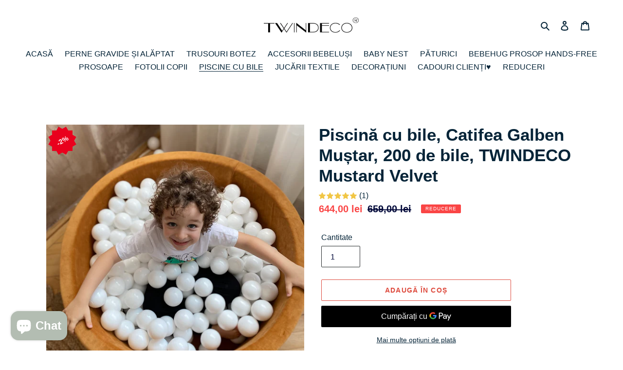

--- FILE ---
content_type: text/html; charset=utf-8
request_url: https://twindeco.ro/collections/piscine-cu-bile-twindeco-pentru-copii/products/piscina-cu-bile-catifea-galben-mu%C8%99tar-200-de-bile-twindeco-mustard-velvet
body_size: 39168
content:
<!doctype html>
<html class="no-js" lang="ro-RO">
  <head>
    <meta name="facebook-domain-verification" content="qf5l8nrntw55amlhdrncd44obd3i4c">
    <meta charset="utf-8">
    <meta http-equiv="X-UA-Compatible" content="IE=edge,chrome=1">
    <meta name="viewport" content="width=device-width,initial-scale=1">
    <meta name="theme-color" content="#de4a3d">
    <script>
      (function(w, d, u, s, x, y) {
          w.trk = w.trk || function() { (w.trk.q = w.trk.q || []).push(arguments); };
          w._trkSettings = { bigbear_id: '43978e725' };

          x = d.getElementsByTagName('head')[0];
          y = d.createElement('script');
          y.async = true;
          y.src = u + w._trkSettings.bigbear_id + s;

          x.appendChild(y);
      })(window, document, 'https://attr-2p.com/', '/clc/1.js');
    </script>
    <!-- Google tag (gtag.js) -->
    <script async src="https://www.googletagmanager.com/gtag/js?id=GT-MK5ZKNW"></script>
    <script>
      window.dataLayer = window.dataLayer || [];
      function gtag(){dataLayer.push(arguments);}
      gtag('js', new Date());

      gtag('config', 'GT-MK5ZKNW');
    </script>
    <link rel="canonical" href="https://twindeco.ro/products/piscina-cu-bile-catifea-galben-mu%c8%99tar-200-de-bile-twindeco-mustard-velvet">

    <script src="https://ajax.googleapis.com/ajax/libs/jquery/3.5.1/jquery.min.js"></script>

    <meta name="viewport" content="width=device-width, initial-scale=1">
    <link rel="stylesheet" href="https://cdnjs.cloudflare.com/ajax/libs/font-awesome/4.7.0/css/font-awesome.min.css">

    <!-- test --><link rel="shortcut icon" href="//twindeco.ro/cdn/shop/files/TD_FINAL_32x32.png?v=1613702406" type="image/png"><!-- "snippets/SEOManager.liquid" was not rendered, the associated app was uninstalled -->
    <!-- /snippets/social-meta-tags.liquid -->




<meta property="og:site_name" content="TWINDECO">
<meta property="og:url" content="https://twindeco.ro/products/piscina-cu-bile-catifea-galben-mu%c8%99tar-200-de-bile-twindeco-mustard-velvet">
<meta property="og:title" content="Piscină cu bile, Catifea Galben Muștar, 200 de bile, TWINDECO Mustard Velvet">
<meta property="og:type" content="product">
<meta property="og:description" content="Piscina cu bile TWINDECO, un cadou minunat pentru copii, este un spațiu de joacă distractiv, confortabil și sigur.">

  <meta property="og:price:amount" content="644,00">
  <meta property="og:price:currency" content="RON">

<meta property="og:image" content="http://twindeco.ro/cdn/shop/products/piscina-bile-galbe-mustar-3_1200x1200.jpg?v=1764340571"><meta property="og:image" content="http://twindeco.ro/cdn/shop/products/piscina-bile-bej-galben-mu_tar-mustard-twindeco-1_1200x1200.jpg?v=1764340571"><meta property="og:image" content="http://twindeco.ro/cdn/shop/files/WhatsAppImage2023-07-26at13.24.16_1200x1200.jpg?v=1764340571">
<meta property="og:image:secure_url" content="https://twindeco.ro/cdn/shop/products/piscina-bile-galbe-mustar-3_1200x1200.jpg?v=1764340571"><meta property="og:image:secure_url" content="https://twindeco.ro/cdn/shop/products/piscina-bile-bej-galben-mu_tar-mustard-twindeco-1_1200x1200.jpg?v=1764340571"><meta property="og:image:secure_url" content="https://twindeco.ro/cdn/shop/files/WhatsAppImage2023-07-26at13.24.16_1200x1200.jpg?v=1764340571">


<meta name="twitter:card" content="summary_large_image">
<meta name="twitter:title" content="Piscină cu bile, Catifea Galben Muștar, 200 de bile, TWINDECO Mustard Velvet">
<meta name="twitter:description" content="Piscina cu bile TWINDECO, un cadou minunat pentru copii, este un spațiu de joacă distractiv, confortabil și sigur.">


    <link href="//twindeco.ro/cdn/shop/t/1/assets/theme.scss.css?v=99561594659371845081760893529" rel="stylesheet" type="text/css" media="all" />

    <script>
      var theme = {
        breakpoints: {
          medium: 750,
          large: 990,
          widescreen: 1400
        },
        strings: {
          addToCart: "Adaugă în coș",
          soldOut: "Stoc epuizat",
          unavailable: "Indisponibil",
          regularPrice: "Preț obișnuit",
          salePrice: "Preț la ofertă",
          sale: "Reducere",
          fromLowestPrice: "de la [price]",
          vendor: "Vânzător",
          showMore: "Afișează mai mult",
          showLess: "Afișează mai puțin",
          searchFor: "Caută",
          addressError: "Eroare la căutarea adresei respective",
          addressNoResults: "Nu există rezultate pentru adresa respectivă",
          addressQueryLimit: "Ai depășit limita de utilizare a API-ului Google. Ia în considerare trecerea la un \u003ca href=\"https:\/\/developers.google.com\/maps\/premium\/usage-limits\"\u003ePlan Premium\u003c\/a\u003e.",
          authError: "A apărut o problemă la autentificarea contului tău Google Maps.",
          newWindow: "Se deschide într-o fereastră nouă.",
          external: "Deschide un site extern.",
          newWindowExternal: "Deschide site-ul extern într-o fereastră nouă.",
          removeLabel: "Elimină [product]",
          update: "Actualizează",
          quantity: "Cantitate",
          discountedTotal: "Total redus",
          regularTotal: "Total obișnuit",
          priceColumn: "Vezi coloana Preț pentru detalii despre reduceri.",
          quantityMinimumMessage: "Cantitatea trebuie să fie de 1 sau mai mult",
          cartError: "A apărut o eroare la actualizarea coșului. Încearcă din nou.",
          removedItemMessage: "S-a eliminat \u003cspan class=\"cart__removed-product-details\"\u003e([quantity]) [link]\u003c\/span\u003e din coșul tău.",
          unitPrice: "Preț unitar",
          unitPriceSeparator: "pe",
          oneCartCount: "1 articol",
          otherCartCount: "[count] articole",
          quantityLabel: "Cantitate: [count]",
          products: "Produse",
          loading: "Se încarcă",
          number_of_results: "[result_number] din [results_count]",
          number_of_results_found: "[results_count] rezultate găsite",
          one_result_found: "1 rezultat găsit"
        },
        moneyFormat: "{{amount_with_comma_separator}} lei",
        moneyFormatWithCurrency: "{{amount_with_comma_separator}} lei RON",
        settings: {
          predictiveSearchEnabled: true,
          predictiveSearchShowPrice: true,
          predictiveSearchShowVendor: false
        }
      }

      document.documentElement.className = document.documentElement.className.replace('no-js', 'js');
    </script><script src="//twindeco.ro/cdn/shop/t/1/assets/lazysizes.js?v=94224023136283657951585644004" async="async"></script>
    <script src="//twindeco.ro/cdn/shop/t/1/assets/vendor.js?v=85833464202832145531585644006" defer="defer"></script>
    <script src="//twindeco.ro/cdn/shop/t/1/assets/theme.js?v=146216561350644351161670614352" defer="defer"></script>

    <script>window.performance && window.performance.mark && window.performance.mark('shopify.content_for_header.start');</script><meta name="google-site-verification" content="IFAk6pYOv1XBEmPyh71oo8zR8rXo3RRSOUSJ7yQvjss">
<meta name="facebook-domain-verification" content="jufxxn1n3xcbt3pzaw3o0d1d3rvlpw">
<meta name="facebook-domain-verification" content="qf5l8nrntw55amlhdrncd44obd3i4c">
<meta id="shopify-digital-wallet" name="shopify-digital-wallet" content="/37157601418/digital_wallets/dialog">
<link rel="alternate" type="application/json+oembed" href="https://twindeco.ro/products/piscina-cu-bile-catifea-galben-mu%c8%99tar-200-de-bile-twindeco-mustard-velvet.oembed">
<script async="async" src="/checkouts/internal/preloads.js?locale=ro-RO"></script>
<script id="shopify-features" type="application/json">{"accessToken":"26bb5681c873b741a232e217cce5112f","betas":["rich-media-storefront-analytics"],"domain":"twindeco.ro","predictiveSearch":true,"shopId":37157601418,"locale":"ro"}</script>
<script>var Shopify = Shopify || {};
Shopify.shop = "twindeco.myshopify.com";
Shopify.locale = "ro-RO";
Shopify.currency = {"active":"RON","rate":"1.0"};
Shopify.country = "RO";
Shopify.theme = {"name":"Debut","id":94229430410,"schema_name":"Debut","schema_version":"16.5.1","theme_store_id":796,"role":"main"};
Shopify.theme.handle = "null";
Shopify.theme.style = {"id":null,"handle":null};
Shopify.cdnHost = "twindeco.ro/cdn";
Shopify.routes = Shopify.routes || {};
Shopify.routes.root = "/";</script>
<script type="module">!function(o){(o.Shopify=o.Shopify||{}).modules=!0}(window);</script>
<script>!function(o){function n(){var o=[];function n(){o.push(Array.prototype.slice.apply(arguments))}return n.q=o,n}var t=o.Shopify=o.Shopify||{};t.loadFeatures=n(),t.autoloadFeatures=n()}(window);</script>
<script id="shop-js-analytics" type="application/json">{"pageType":"product"}</script>
<script defer="defer" async type="module" src="//twindeco.ro/cdn/shopifycloud/shop-js/modules/v2/client.init-shop-cart-sync_BrMiuKTl.ro-RO.esm.js"></script>
<script defer="defer" async type="module" src="//twindeco.ro/cdn/shopifycloud/shop-js/modules/v2/chunk.common_Du-6Yuvl.esm.js"></script>
<script defer="defer" async type="module" src="//twindeco.ro/cdn/shopifycloud/shop-js/modules/v2/chunk.modal_D8avCJSe.esm.js"></script>
<script type="module">
  await import("//twindeco.ro/cdn/shopifycloud/shop-js/modules/v2/client.init-shop-cart-sync_BrMiuKTl.ro-RO.esm.js");
await import("//twindeco.ro/cdn/shopifycloud/shop-js/modules/v2/chunk.common_Du-6Yuvl.esm.js");
await import("//twindeco.ro/cdn/shopifycloud/shop-js/modules/v2/chunk.modal_D8avCJSe.esm.js");

  window.Shopify.SignInWithShop?.initShopCartSync?.({"fedCMEnabled":true,"windoidEnabled":true});

</script>
<script>(function() {
  var isLoaded = false;
  function asyncLoad() {
    if (isLoaded) return;
    isLoaded = true;
    var urls = ["https:\/\/chimpstatic.com\/mcjs-connected\/js\/users\/da400611cc37cd9833c24258b\/d09062756b6d037df2112d62a.js?shop=twindeco.myshopify.com","https:\/\/rec.autocommerce.io\/recommender_javascript?shop=twindeco.myshopify.com","https:\/\/easygdpr.b-cdn.net\/v\/1553540745\/gdpr.min.js?shop=twindeco.myshopify.com","https:\/\/cdn.shopify.com\/s\/files\/1\/0371\/5760\/1418\/t\/1\/assets\/rev_37157601418.js?v=1670602599\u0026shop=twindeco.myshopify.com","\/\/cdn.shopify.com\/proxy\/a7592451ee00b8448f5795de74a6ebd7b2149543df506da8e1c45460a9b6abd6\/shopify-script-tags.s3.eu-west-1.amazonaws.com\/smartseo\/instantpage.js?shop=twindeco.myshopify.com\u0026sp-cache-control=cHVibGljLCBtYXgtYWdlPTkwMA","https:\/\/cdn.nfcube.com\/instafeed-d0bf27efdf32b2160db6745aa01a40f3.js?shop=twindeco.myshopify.com","https:\/\/omnisnippet1.com\/platforms\/shopify.js?source=scriptTag\u0026v=2025-05-15T12\u0026shop=twindeco.myshopify.com"];
    for (var i = 0; i < urls.length; i++) {
      var s = document.createElement('script');
      s.type = 'text/javascript';
      s.async = true;
      s.src = urls[i];
      var x = document.getElementsByTagName('script')[0];
      x.parentNode.insertBefore(s, x);
    }
  };
  if(window.attachEvent) {
    window.attachEvent('onload', asyncLoad);
  } else {
    window.addEventListener('load', asyncLoad, false);
  }
})();</script>
<script id="__st">var __st={"a":37157601418,"offset":7200,"reqid":"1161b9dc-5cbb-4aba-a08a-04537cff2a71-1769120324","pageurl":"twindeco.ro\/collections\/piscine-cu-bile-twindeco-pentru-copii\/products\/piscina-cu-bile-catifea-galben-mu%C8%99tar-200-de-bile-twindeco-mustard-velvet","u":"454539be7d03","p":"product","rtyp":"product","rid":6854054150282};</script>
<script>window.ShopifyPaypalV4VisibilityTracking = true;</script>
<script id="captcha-bootstrap">!function(){'use strict';const t='contact',e='account',n='new_comment',o=[[t,t],['blogs',n],['comments',n],[t,'customer']],c=[[e,'customer_login'],[e,'guest_login'],[e,'recover_customer_password'],[e,'create_customer']],r=t=>t.map((([t,e])=>`form[action*='/${t}']:not([data-nocaptcha='true']) input[name='form_type'][value='${e}']`)).join(','),a=t=>()=>t?[...document.querySelectorAll(t)].map((t=>t.form)):[];function s(){const t=[...o],e=r(t);return a(e)}const i='password',u='form_key',d=['recaptcha-v3-token','g-recaptcha-response','h-captcha-response',i],f=()=>{try{return window.sessionStorage}catch{return}},m='__shopify_v',_=t=>t.elements[u];function p(t,e,n=!1){try{const o=window.sessionStorage,c=JSON.parse(o.getItem(e)),{data:r}=function(t){const{data:e,action:n}=t;return t[m]||n?{data:e,action:n}:{data:t,action:n}}(c);for(const[e,n]of Object.entries(r))t.elements[e]&&(t.elements[e].value=n);n&&o.removeItem(e)}catch(o){console.error('form repopulation failed',{error:o})}}const l='form_type',E='cptcha';function T(t){t.dataset[E]=!0}const w=window,h=w.document,L='Shopify',v='ce_forms',y='captcha';let A=!1;((t,e)=>{const n=(g='f06e6c50-85a8-45c8-87d0-21a2b65856fe',I='https://cdn.shopify.com/shopifycloud/storefront-forms-hcaptcha/ce_storefront_forms_captcha_hcaptcha.v1.5.2.iife.js',D={infoText:'Protejat prin hCaptcha',privacyText:'Confidențialitate',termsText:'Condiții'},(t,e,n)=>{const o=w[L][v],c=o.bindForm;if(c)return c(t,g,e,D).then(n);var r;o.q.push([[t,g,e,D],n]),r=I,A||(h.body.append(Object.assign(h.createElement('script'),{id:'captcha-provider',async:!0,src:r})),A=!0)});var g,I,D;w[L]=w[L]||{},w[L][v]=w[L][v]||{},w[L][v].q=[],w[L][y]=w[L][y]||{},w[L][y].protect=function(t,e){n(t,void 0,e),T(t)},Object.freeze(w[L][y]),function(t,e,n,w,h,L){const[v,y,A,g]=function(t,e,n){const i=e?o:[],u=t?c:[],d=[...i,...u],f=r(d),m=r(i),_=r(d.filter((([t,e])=>n.includes(e))));return[a(f),a(m),a(_),s()]}(w,h,L),I=t=>{const e=t.target;return e instanceof HTMLFormElement?e:e&&e.form},D=t=>v().includes(t);t.addEventListener('submit',(t=>{const e=I(t);if(!e)return;const n=D(e)&&!e.dataset.hcaptchaBound&&!e.dataset.recaptchaBound,o=_(e),c=g().includes(e)&&(!o||!o.value);(n||c)&&t.preventDefault(),c&&!n&&(function(t){try{if(!f())return;!function(t){const e=f();if(!e)return;const n=_(t);if(!n)return;const o=n.value;o&&e.removeItem(o)}(t);const e=Array.from(Array(32),(()=>Math.random().toString(36)[2])).join('');!function(t,e){_(t)||t.append(Object.assign(document.createElement('input'),{type:'hidden',name:u})),t.elements[u].value=e}(t,e),function(t,e){const n=f();if(!n)return;const o=[...t.querySelectorAll(`input[type='${i}']`)].map((({name:t})=>t)),c=[...d,...o],r={};for(const[a,s]of new FormData(t).entries())c.includes(a)||(r[a]=s);n.setItem(e,JSON.stringify({[m]:1,action:t.action,data:r}))}(t,e)}catch(e){console.error('failed to persist form',e)}}(e),e.submit())}));const S=(t,e)=>{t&&!t.dataset[E]&&(n(t,e.some((e=>e===t))),T(t))};for(const o of['focusin','change'])t.addEventListener(o,(t=>{const e=I(t);D(e)&&S(e,y())}));const B=e.get('form_key'),M=e.get(l),P=B&&M;t.addEventListener('DOMContentLoaded',(()=>{const t=y();if(P)for(const e of t)e.elements[l].value===M&&p(e,B);[...new Set([...A(),...v().filter((t=>'true'===t.dataset.shopifyCaptcha))])].forEach((e=>S(e,t)))}))}(h,new URLSearchParams(w.location.search),n,t,e,['guest_login'])})(!0,!0)}();</script>
<script integrity="sha256-4kQ18oKyAcykRKYeNunJcIwy7WH5gtpwJnB7kiuLZ1E=" data-source-attribution="shopify.loadfeatures" defer="defer" src="//twindeco.ro/cdn/shopifycloud/storefront/assets/storefront/load_feature-a0a9edcb.js" crossorigin="anonymous"></script>
<script data-source-attribution="shopify.dynamic_checkout.dynamic.init">var Shopify=Shopify||{};Shopify.PaymentButton=Shopify.PaymentButton||{isStorefrontPortableWallets:!0,init:function(){window.Shopify.PaymentButton.init=function(){};var t=document.createElement("script");t.src="https://twindeco.ro/cdn/shopifycloud/portable-wallets/latest/portable-wallets.ro.js",t.type="module",document.head.appendChild(t)}};
</script>
<script data-source-attribution="shopify.dynamic_checkout.buyer_consent">
  function portableWalletsHideBuyerConsent(e){var t=document.getElementById("shopify-buyer-consent"),n=document.getElementById("shopify-subscription-policy-button");t&&n&&(t.classList.add("hidden"),t.setAttribute("aria-hidden","true"),n.removeEventListener("click",e))}function portableWalletsShowBuyerConsent(e){var t=document.getElementById("shopify-buyer-consent"),n=document.getElementById("shopify-subscription-policy-button");t&&n&&(t.classList.remove("hidden"),t.removeAttribute("aria-hidden"),n.addEventListener("click",e))}window.Shopify?.PaymentButton&&(window.Shopify.PaymentButton.hideBuyerConsent=portableWalletsHideBuyerConsent,window.Shopify.PaymentButton.showBuyerConsent=portableWalletsShowBuyerConsent);
</script>
<script>
  function portableWalletsCleanup(e){e&&e.src&&console.error("Failed to load portable wallets script "+e.src);var t=document.querySelectorAll("shopify-accelerated-checkout .shopify-payment-button__skeleton, shopify-accelerated-checkout-cart .wallet-cart-button__skeleton"),e=document.getElementById("shopify-buyer-consent");for(let e=0;e<t.length;e++)t[e].remove();e&&e.remove()}function portableWalletsNotLoadedAsModule(e){e instanceof ErrorEvent&&"string"==typeof e.message&&e.message.includes("import.meta")&&"string"==typeof e.filename&&e.filename.includes("portable-wallets")&&(window.removeEventListener("error",portableWalletsNotLoadedAsModule),window.Shopify.PaymentButton.failedToLoad=e,"loading"===document.readyState?document.addEventListener("DOMContentLoaded",window.Shopify.PaymentButton.init):window.Shopify.PaymentButton.init())}window.addEventListener("error",portableWalletsNotLoadedAsModule);
</script>

<script type="module" src="https://twindeco.ro/cdn/shopifycloud/portable-wallets/latest/portable-wallets.ro.js" onError="portableWalletsCleanup(this)" crossorigin="anonymous"></script>
<script nomodule>
  document.addEventListener("DOMContentLoaded", portableWalletsCleanup);
</script>

<link id="shopify-accelerated-checkout-styles" rel="stylesheet" media="screen" href="https://twindeco.ro/cdn/shopifycloud/portable-wallets/latest/accelerated-checkout-backwards-compat.css" crossorigin="anonymous">
<style id="shopify-accelerated-checkout-cart">
        #shopify-buyer-consent {
  margin-top: 1em;
  display: inline-block;
  width: 100%;
}

#shopify-buyer-consent.hidden {
  display: none;
}

#shopify-subscription-policy-button {
  background: none;
  border: none;
  padding: 0;
  text-decoration: underline;
  font-size: inherit;
  cursor: pointer;
}

#shopify-subscription-policy-button::before {
  box-shadow: none;
}

      </style>

<script>window.performance && window.performance.mark && window.performance.mark('shopify.content_for_header.end');</script>
    <meta name="google-site-verification" content="9NWWBI3jHWsXwbF_IBjnu_TnzhpTMtyPblPlVTIEG9c">
    <meta name="p:domain_verify" content="269a737b5f295d329a1f72b4f427cea8">
    <meta name="google-site-verification" content="IFAk6pYOv1XBEmPyh71oo8zR8rXo3RRSOUSJ7yQvjss">
    <style>
        .edit_checkout.animate-floating-labels .section.section--payment-method .section__content fieldset {
          display: flex;
          flex-wrap: wrap;
      }
      .edit_checkout.animate-floating-labels .section.section--payment-method .section__content fieldset div[data-gateway-group="manual"] {
          order: 1;
      }
      .edit_checkout.animate-floating-labels .section.section--payment-method .section__content fieldset div[data-gateway-group="offsite"] {
          order: 3;
      }
      #payment-gateway-subfields-47660171402{
      	order: 4;
      }
      #payment-gateway-subfields-47629107338{
      	order: 2;
      }
    </style>

    

  

  

  
    <script type="text/javascript">
      try {
        window.EasyGdprSettings = "{\"cookie_banner\":true,\"cookie_banner_cookiename\":\"\",\"cookie_banner_settings\":{\"message\":\"Noi folosim Cookies pentru a-ți oferi o experiență de cumpărături personalizată. Te rugăm să accepți!\",\"language_detection\":\"browser\",\"font_family\":\"#auto\",\"policy_link_text\":\"Află mai multe\",\"langmodes\":{\"dismiss_button_text\":\"#custom\",\"policy_link_text\":\"#custom\",\"message\":\"#custom\"},\"banner_color\":{\"hexcode\":\"#bd918e\",\"opacity\":1},\"pp_url\":\"https:\/\/twindeco.ro\/pages\/cookies\",\"dismiss_button_text\":\"Confirmă\",\"show_cookie_icon\":false,\"button_text_color\":{\"hexcode\":\"#000000\",\"opacity\":1},\"button_color\":{\"hexcode\":\"#ffffff\",\"opacity\":1},\"banner_text_color\":{\"hexcode\":\"#ffffff\",\"opacity\":1}},\"current_theme\":\"debut\",\"custom_button_position\":\"\",\"eg_display\":[\"footer\",\"login\",\"account\"],\"enabled\":true,\"texts\":{}}";
      } catch (error) {}
    </script>
  




    <script src="//twindeco.ro/cdn/shop/t/1/assets/bss-file-configdata.js?v=19453381437224918031668102097" type="text/javascript"></script><script>
              if (typeof BSS_PL == 'undefined') {
                  var BSS_PL = {};
              }
              
              var bssPlApiServer = "https://product-labels-pro.bsscommerce.com";
              BSS_PL.customerTags = 'null';
              BSS_PL.customerId = 'null';
              BSS_PL.configData = configDatas;
              BSS_PL.storeId = 22864;
              BSS_PL.currentPlan = "false";
              BSS_PL.storeIdCustomOld = "10678";
              BSS_PL.storeIdOldWIthPriority = "12200";
              BSS_PL.apiServerProduction = "https://product-labels-pro.bsscommerce.com";
              
              BSS_PL.integration = {"laiReview":{"status":0,"config":[]}}
              </script>
          <style>
.homepage-slideshow .slick-slide .bss_pl_img {
    visibility: hidden !important;
}
</style><script>function fixBugForStores($, BSS_PL, parent, page, htmlLabel) { return false;}</script>

    <style>.hc-sale-tag{z-index:2;position:absolute!important;top:12px;left:12px;display:inline-block;background:#fb485e;color:#ffffff;height:42px;width:42px;text-align:center;vertical-align:middle;font-weight:700;font-size:14px;line-height:42px;-webkit-transform:rotate(-30deg);transform:rotate(-30deg)}.hc-sale-tag:after,.hc-sale-tag:before{content:"";position:absolute;background:inherit;height:inherit;width:inherit;top:0;left:0;z-index:-1;-webkit-transform:rotate(30deg);transform:rotate(30deg)}.hc-sale-tag:after{-webkit-transform:rotate(-30deg);transform:rotate(-30deg)}@media screen and (max-width: 680px){.hc-sale-tag{width:32px;height:32px;line-height:32px;font-size:11px;top:6px;left:6px;}}.hc-sale-tag{background:#e9001d!important;color:#ffffff!important;}.hc-sale-tag span{color:#ffffff!important}.hc-sale-tag span:before{content:"-"}hc-sale-tag{left:auto;right:12px}</style><script>document.addEventListener("DOMContentLoaded",function(){"undefined"!=typeof hcVariants&&function(e){function t(e,t,a){return function(){if(a)return t.apply(this,arguments),e.apply(this,arguments);var n=e.apply(this,arguments);return t.apply(this,arguments),n}}var a=null;function n(){var t=window.location.search.replace(/.*variant=(\d+).*/,"$1");t&&t!=a&&(a=t,e(t))}window.history.pushState=t(history.pushState,n),window.history.replaceState=t(history.replaceState,n),window.addEventListener("popstate",n)}(function(e){let t=null;for(var a=0;a<hcVariants.length;a++)if(hcVariants[a].id==e){t=hcVariants[a];var n=document.querySelectorAll(".hc-product-page.hc-sale-tag");if(t.compare_at_price&&t.compare_at_price>t.price){var r=100*(t.compare_at_price-t.price)/t.compare_at_price;if(null!=r)for(a=0;a<n.length;a++)n[a].childNodes[0].textContent=r.toFixed(0)+"%",n[a].style.display="block";else for(a=0;a<n.length;a++)n[a].style.display="none"}else for(a=0;a<n.length;a++)n[a].style.display="none";break}})});</script>

    <meta name="google-site-verification" content="KbaayPpnEHJPvkv-Wu-S_-NNMLv_tU9Sh6tjfDxI7r8">
  <!-- BEGIN app block: shopify://apps/consentmo-gdpr/blocks/gdpr_cookie_consent/4fbe573f-a377-4fea-9801-3ee0858cae41 -->


<!-- END app block --><!-- BEGIN app block: shopify://apps/ta-labels-badges/blocks/bss-pl-config-data/91bfe765-b604-49a1-805e-3599fa600b24 --><script
    id='bss-pl-config-data'
>
	let TAE_StoreId = "";
	if (typeof BSS_PL == 'undefined' || TAE_StoreId !== "") {
  		var BSS_PL = {};
		BSS_PL.storeId = null;
		BSS_PL.currentPlan = null;
		BSS_PL.apiServerProduction = null;
		BSS_PL.publicAccessToken = null;
		BSS_PL.customerTags = "null";
		BSS_PL.customerId = "null";
		BSS_PL.storeIdCustomOld = null;
		BSS_PL.storeIdOldWIthPriority = null;
		BSS_PL.storeIdOptimizeAppendLabel = null
		BSS_PL.optimizeCodeIds = null; 
		BSS_PL.extendedFeatureIds = null;
		BSS_PL.integration = null;
		BSS_PL.settingsData  = null;
		BSS_PL.configProductMetafields = null;
		BSS_PL.configVariantMetafields = null;
		
		BSS_PL.configData = [].concat();

		
		BSS_PL.configDataBanner = [].concat();

		
		BSS_PL.configDataPopup = [].concat();

		
		BSS_PL.configDataLabelGroup = [].concat();
		
		
		BSS_PL.collectionID = ``;
		BSS_PL.collectionHandle = ``;
		BSS_PL.collectionTitle = ``;

		
		BSS_PL.conditionConfigData = [].concat();
	}
</script>




<style>
    
    
</style>

<script>
    function bssLoadScripts(src, callback, isDefer = false) {
        const scriptTag = document.createElement('script');
        document.head.appendChild(scriptTag);
        scriptTag.src = src;
        if (isDefer) {
            scriptTag.defer = true;
        } else {
            scriptTag.async = true;
        }
        if (callback) {
            scriptTag.addEventListener('load', function () {
                callback();
            });
        }
    }
    const scriptUrls = [
        "https://cdn.shopify.com/extensions/019bdf67-379d-7b8b-a73d-7733aa4407b8/product-label-559/assets/bss-pl-init-helper.js",
        "https://cdn.shopify.com/extensions/019bdf67-379d-7b8b-a73d-7733aa4407b8/product-label-559/assets/bss-pl-init-config-run-scripts.js",
    ];
    Promise.all(scriptUrls.map((script) => new Promise((resolve) => bssLoadScripts(script, resolve)))).then((res) => {
        console.log('BSS scripts loaded');
        window.bssScriptsLoaded = true;
    });

	function bssInitScripts() {
		if (BSS_PL.configData.length) {
			const enabledFeature = [
				{ type: 1, script: "https://cdn.shopify.com/extensions/019bdf67-379d-7b8b-a73d-7733aa4407b8/product-label-559/assets/bss-pl-init-for-label.js" },
				{ type: 2, badge: [0, 7, 8], script: "https://cdn.shopify.com/extensions/019bdf67-379d-7b8b-a73d-7733aa4407b8/product-label-559/assets/bss-pl-init-for-badge-product-name.js" },
				{ type: 2, badge: [1, 11], script: "https://cdn.shopify.com/extensions/019bdf67-379d-7b8b-a73d-7733aa4407b8/product-label-559/assets/bss-pl-init-for-badge-product-image.js" },
				{ type: 2, badge: 2, script: "https://cdn.shopify.com/extensions/019bdf67-379d-7b8b-a73d-7733aa4407b8/product-label-559/assets/bss-pl-init-for-badge-custom-selector.js" },
				{ type: 2, badge: [3, 9, 10], script: "https://cdn.shopify.com/extensions/019bdf67-379d-7b8b-a73d-7733aa4407b8/product-label-559/assets/bss-pl-init-for-badge-price.js" },
				{ type: 2, badge: 4, script: "https://cdn.shopify.com/extensions/019bdf67-379d-7b8b-a73d-7733aa4407b8/product-label-559/assets/bss-pl-init-for-badge-add-to-cart-btn.js" },
				{ type: 2, badge: 5, script: "https://cdn.shopify.com/extensions/019bdf67-379d-7b8b-a73d-7733aa4407b8/product-label-559/assets/bss-pl-init-for-badge-quantity-box.js" },
				{ type: 2, badge: 6, script: "https://cdn.shopify.com/extensions/019bdf67-379d-7b8b-a73d-7733aa4407b8/product-label-559/assets/bss-pl-init-for-badge-buy-it-now-btn.js" }
			]
				.filter(({ type, badge }) => BSS_PL.configData.some(item => item.label_type === type && (badge === undefined || (Array.isArray(badge) ? badge.includes(item.badge_type) : item.badge_type === badge))) || (type === 1 && BSS_PL.configDataLabelGroup && BSS_PL.configDataLabelGroup.length))
				.map(({ script }) => script);
				
            enabledFeature.forEach((src) => bssLoadScripts(src));

            if (enabledFeature.length) {
                const src = "https://cdn.shopify.com/extensions/019bdf67-379d-7b8b-a73d-7733aa4407b8/product-label-559/assets/bss-product-label-js.js";
                bssLoadScripts(src);
            }
        }

        if (BSS_PL.configDataBanner && BSS_PL.configDataBanner.length) {
            const src = "https://cdn.shopify.com/extensions/019bdf67-379d-7b8b-a73d-7733aa4407b8/product-label-559/assets/bss-product-label-banner.js";
            bssLoadScripts(src);
        }

        if (BSS_PL.configDataPopup && BSS_PL.configDataPopup.length) {
            const src = "https://cdn.shopify.com/extensions/019bdf67-379d-7b8b-a73d-7733aa4407b8/product-label-559/assets/bss-product-label-popup.js";
            bssLoadScripts(src);
        }

        if (window.location.search.includes('bss-pl-custom-selector')) {
            const src = "https://cdn.shopify.com/extensions/019bdf67-379d-7b8b-a73d-7733aa4407b8/product-label-559/assets/bss-product-label-custom-position.js";
            bssLoadScripts(src, null, true);
        }
    }
    bssInitScripts();
</script>


<!-- END app block --><!-- BEGIN app block: shopify://apps/smart-seo/blocks/smartseo/7b0a6064-ca2e-4392-9a1d-8c43c942357b --><meta name="smart-seo-integrated" content="true" /><!-- metatagsSavedToSEOFields: false --><!-- BEGIN app snippet: smartseo.custom.schemas.jsonld --><!-- END app snippet --><!-- BEGIN app snippet: smartseo.product.metatags --><!-- product_seo_template_metafield:  --><title>Piscină cu bile Galben Muștar TWINDECO Mustard Velvet</title>
<meta name="description" content="Piscina cu bile TWINDECO, un cadou minunat pentru copii, este un spațiu de joacă distractiv, confortabil și sigur." />
<meta name="smartseo-timestamp" content="0" /><!-- END app snippet --><!-- BEGIN app snippet: smartseo.product.jsonld -->


<!--JSON-LD data generated by Smart SEO-->
<script type="application/ld+json">
    {
        "@context": "https://schema.org/",
        "@type":"Product",
        "url": "https://twindeco.ro/products/piscina-cu-bile-catifea-galben-mu%C8%99tar-200-de-bile-twindeco-mustard-velvet",
        "name": "Piscină cu bile, Catifea Galben Muștar, 200 de bile, TWINDECO Mustard Velvet",
        "image": "https://twindeco.ro/cdn/shop/products/piscina-bile-galbe-mustar-3.jpg?v=1764340571",
        "description": "Piscina cu bile TWINDECO este un spațiu de joacă adorat de copii!De ce să alegeți o piscină cu bile?  Este un spațiu de joacă distractiv, confortabil și sigur pentru copii.Este foarte versatilă: poate fi folosită cu tobogan sau placă de echilibru, pentru „plonjări” de pe canapea sau pur și simplu...",
        "brand": {
            "@type": "Brand",
            "name": "TWINDECO"
        },"offers": [
                    {
                        "@type": "Offer",
                        "priceCurrency": "RON",
                        "price": "644.00",
                        "priceValidUntil": "2026-04-23",
                        "availability": "https://schema.org/InStock",
                        "itemCondition": "https://schema.org/NewCondition",
                        "url": "https://twindeco.ro/products/piscina-cu-bile-catifea-galben-mu%C8%99tar-200-de-bile-twindeco-mustard-velvet?variant=41155722641546",
                        "seller": {
    "@context": "https://schema.org",
    "@type": "Organization",
    "name": "TWINDECO",
    "description": "Baby nest, perne gravide, fotolii copii, piscine cu bile, BebeDock "}
                    }
        ]}
</script><!-- END app snippet --><!-- END app block --><!-- BEGIN app block: shopify://apps/sales-discounts/blocks/countdown/29205fb1-2e68-4d81-a905-d828a51c8413 --><script id="hc_product_countdown_dates" data-p_id="6854054150282" type="application/json">{}</script>

            <script>
            let hcCountdownSettings = {
                hp_cd_html: '<div class="hc_cd at_top" data-deadline="2025-10-30T21:00:00+00:00" data-end-action="0" data-flip="1" id="hc_cd_13586"><div><p class="hc_cd_heading h2">REDUCERI DE 40%</p><p class="hc_cd_subheading">Se termina in:</p></div><div class="hc_cd-timer timer_3"><span class=""><b class="hc_cd_days"><b class="flip-clock__card hc_cd_timernum"><b class="card__top">00</b><b class="card__bottom" data-value="00"></b><b class="card__back" data-value="00"><b class="card__bottom" data-value="00"></b></b></b></b></span> <span class=""><b class="hc_cd_hours"><b class="flip-clock__card hc_cd_timernum"><b class="card__top">00</b><b class="card__bottom" data-value="00"></b><b class="card__back" data-value="00"><b class="card__bottom" data-value="00"></b></b></b></b></span> <span class=""><b class="hc_cd_minutes"><b class="flip-clock__card hc_cd_timernum"><b class="card__top">00</b><b class="card__bottom" data-value="00"></b><b class="card__back" data-value="00"><b class="card__bottom" data-value="00"></b></b></b></b></span> <span class=""><b class="hc_cd_seconds"><b class="flip-clock__card hc_cd_timernum"><b class="card__top">00</b><b class="card__bottom" data-value="00"></b><b class="card__back" data-value="00"><b class="card__bottom" data-value="00"></b></b></b></b></span> <span class="hc_cd_timerlabel hc_cd_label_days">ZILE</span> <span class="hc_cd_timerlabel hc_cd_label_hours">ORE</span> <span class="hc_cd_timerlabel hc_cd_label_minutes">Minute</span> <span class="hc_cd_timerlabel hc_cd_label_seconds">SECUNDE</span></div><a class="hc_cd_button" href="https://twindeco.ro/collections/reduceri">VREAU REDUCERI</a></div>',
                hp_cd_display_on: 0, 
                hp_cd_call_to_action: 1,
                hp_cd_sticky: 0,
                hp_cd_position: 0,
                hp_cd_link: "https://twindeco.ro/collections/reduceri",
                p_cd_html: '<div class="hc_cd hc_cd_p" data-deadline="2025-10-30T21:30:00+00:00" data-end-action="0" data-flip="1" id="hc_cd_p9010"><div><p class="hc_cd_heading h2">PROMOTIE</p><p class="hc_cd_subheading">REDUCERI 40%</p></div><div class="hc_cd-timer timer_3"><span class=""><b class="hc_cd_days"><b class="flip-clock__card hc_cd_timernum"><b class="card__top">00</b><b class="card__bottom" data-value="00"></b><b class="card__back" data-value="00"><b class="card__bottom" data-value="00"></b></b></b></b></span> <span class=""><b class="hc_cd_hours"><b class="flip-clock__card hc_cd_timernum"><b class="card__top">00</b><b class="card__bottom" data-value="00"></b><b class="card__back" data-value="00"><b class="card__bottom" data-value="00"></b></b></b></b></span> <span class=""><b class="hc_cd_minutes"><b class="flip-clock__card hc_cd_timernum"><b class="card__top">00</b><b class="card__bottom" data-value="00"></b><b class="card__back" data-value="00"><b class="card__bottom" data-value="00"></b></b></b></b></span> <span class=""><b class="hc_cd_seconds"><b class="flip-clock__card hc_cd_timernum"><b class="card__top">00</b><b class="card__bottom" data-value="00"></b><b class="card__back" data-value="00"><b class="card__bottom" data-value="00"></b></b></b></b></span> <span class="hc_cd_timerlabel hc_cd_label_days">ZILE</span> <span class="hc_cd_timerlabel hc_cd_label_hours">ORE</span> <span class="hc_cd_timerlabel hc_cd_label_minutes">MINUTE</span> <span class="hc_cd_timerlabel hc_cd_label_seconds">SECUNDE</span></div></div>',
                pp_selector: "form[action*='/cart/add'] button[type='submit']",
                pp_position: 1,
                pp_use_campaign_dates: 0,
                pp_valid_till: '2025-10-30 21:30:00+00:00'
            }
            </script>
            <style>#hc_cd_13586 .hc_cd_timernum{ color: #fff; font-size: 21px; } #hc_cd_13586 .hc_cd_timerlabel{ color: #fff; font-size: 10px; } #hc_cd_13586 .hc_cd_heading{ font-size: 18px; color: #fff; } #hc_cd_13586 .hc_cd_subheading{ font-size: 15px; color: #fff; } #hc_cd_13586 .hc_cd_button{ background-color: #000; color: #fff; font-size: 16px; border-radius: 4px; } #hc_cd_13586 .hc_cd_button:hover{ color: #fff; } #hc_cd_13586{ border-color: #b3b5bb; border-width: 0px; background: linear-gradient(28deg, #fb6376, #da3f53); } #hc_cd_13586 { --timer-background-color: #020000; } #hc_cd_p9010 .hc_cd_timernum{ color: #fff; font-size: 22px; } #hc_cd_p9010 .hc_cd_timerlabel{ color: #fff; font-size: 10px; } #hc_cd_p9010 .hc_cd_heading{ font-size: 27px; color: #fff; } #hc_cd_p9010 .hc_cd_subheading{ font-size: 14px; color: #fff; } #hc_cd_p9010 .hc_cd_button{ background-color: #333; color: #FFFFFF; font-size: 14px; border-radius: 4px; } #hc_cd_p9010 .hc_cd_button:hover{ color: #FFFFFF; } #hc_cd_p9010{ padding-top: 10px; padding-bottom: 10px; margin-top: 10px; margin-bottom: 10px; border-radius: 10px; border-color: #b3b5bb; border-width: 0px; background: linear-gradient(28deg, #fb6376, #da3f53); } #hc_cd_p9010 { --timer-background-color: #333; } </style>
         
<!-- END app block --><script src="https://cdn.shopify.com/extensions/55fefd76-35ff-4656-98b5-29ebc814b57d/tydal-reviews-21/assets/rev-app-embed.js" type="text/javascript" defer="defer"></script>
<link href="https://cdn.shopify.com/extensions/019bdf67-379d-7b8b-a73d-7733aa4407b8/product-label-559/assets/bss-pl-style.min.css" rel="stylesheet" type="text/css" media="all">
<script src="https://cdn.shopify.com/extensions/60de0b98-b80e-45e9-8a6a-3109ed7982d8/forms-2296/assets/shopify-forms-loader.js" type="text/javascript" defer="defer"></script>
<script src="https://cdn.shopify.com/extensions/019bbca0-fcf5-7f6c-8590-d768dd0bcdd7/sdm-extensions-56/assets/hc-countdown.min.js" type="text/javascript" defer="defer"></script>
<link href="https://cdn.shopify.com/extensions/019bbca0-fcf5-7f6c-8590-d768dd0bcdd7/sdm-extensions-56/assets/hc-countdown.css" rel="stylesheet" type="text/css" media="all">
<script src="https://cdn.shopify.com/extensions/019be686-6d6b-7450-94c8-f1d008d39fc2/consentmo-gdpr-593/assets/consentmo_cookie_consent.js" type="text/javascript" defer="defer"></script>
<script src="https://cdn.shopify.com/extensions/e8878072-2f6b-4e89-8082-94b04320908d/inbox-1254/assets/inbox-chat-loader.js" type="text/javascript" defer="defer"></script>
<link href="https://monorail-edge.shopifysvc.com" rel="dns-prefetch">
<script>(function(){if ("sendBeacon" in navigator && "performance" in window) {try {var session_token_from_headers = performance.getEntriesByType('navigation')[0].serverTiming.find(x => x.name == '_s').description;} catch {var session_token_from_headers = undefined;}var session_cookie_matches = document.cookie.match(/_shopify_s=([^;]*)/);var session_token_from_cookie = session_cookie_matches && session_cookie_matches.length === 2 ? session_cookie_matches[1] : "";var session_token = session_token_from_headers || session_token_from_cookie || "";function handle_abandonment_event(e) {var entries = performance.getEntries().filter(function(entry) {return /monorail-edge.shopifysvc.com/.test(entry.name);});if (!window.abandonment_tracked && entries.length === 0) {window.abandonment_tracked = true;var currentMs = Date.now();var navigation_start = performance.timing.navigationStart;var payload = {shop_id: 37157601418,url: window.location.href,navigation_start,duration: currentMs - navigation_start,session_token,page_type: "product"};window.navigator.sendBeacon("https://monorail-edge.shopifysvc.com/v1/produce", JSON.stringify({schema_id: "online_store_buyer_site_abandonment/1.1",payload: payload,metadata: {event_created_at_ms: currentMs,event_sent_at_ms: currentMs}}));}}window.addEventListener('pagehide', handle_abandonment_event);}}());</script>
<script id="web-pixels-manager-setup">(function e(e,d,r,n,o){if(void 0===o&&(o={}),!Boolean(null===(a=null===(i=window.Shopify)||void 0===i?void 0:i.analytics)||void 0===a?void 0:a.replayQueue)){var i,a;window.Shopify=window.Shopify||{};var t=window.Shopify;t.analytics=t.analytics||{};var s=t.analytics;s.replayQueue=[],s.publish=function(e,d,r){return s.replayQueue.push([e,d,r]),!0};try{self.performance.mark("wpm:start")}catch(e){}var l=function(){var e={modern:/Edge?\/(1{2}[4-9]|1[2-9]\d|[2-9]\d{2}|\d{4,})\.\d+(\.\d+|)|Firefox\/(1{2}[4-9]|1[2-9]\d|[2-9]\d{2}|\d{4,})\.\d+(\.\d+|)|Chrom(ium|e)\/(9{2}|\d{3,})\.\d+(\.\d+|)|(Maci|X1{2}).+ Version\/(15\.\d+|(1[6-9]|[2-9]\d|\d{3,})\.\d+)([,.]\d+|)( \(\w+\)|)( Mobile\/\w+|) Safari\/|Chrome.+OPR\/(9{2}|\d{3,})\.\d+\.\d+|(CPU[ +]OS|iPhone[ +]OS|CPU[ +]iPhone|CPU IPhone OS|CPU iPad OS)[ +]+(15[._]\d+|(1[6-9]|[2-9]\d|\d{3,})[._]\d+)([._]\d+|)|Android:?[ /-](13[3-9]|1[4-9]\d|[2-9]\d{2}|\d{4,})(\.\d+|)(\.\d+|)|Android.+Firefox\/(13[5-9]|1[4-9]\d|[2-9]\d{2}|\d{4,})\.\d+(\.\d+|)|Android.+Chrom(ium|e)\/(13[3-9]|1[4-9]\d|[2-9]\d{2}|\d{4,})\.\d+(\.\d+|)|SamsungBrowser\/([2-9]\d|\d{3,})\.\d+/,legacy:/Edge?\/(1[6-9]|[2-9]\d|\d{3,})\.\d+(\.\d+|)|Firefox\/(5[4-9]|[6-9]\d|\d{3,})\.\d+(\.\d+|)|Chrom(ium|e)\/(5[1-9]|[6-9]\d|\d{3,})\.\d+(\.\d+|)([\d.]+$|.*Safari\/(?![\d.]+ Edge\/[\d.]+$))|(Maci|X1{2}).+ Version\/(10\.\d+|(1[1-9]|[2-9]\d|\d{3,})\.\d+)([,.]\d+|)( \(\w+\)|)( Mobile\/\w+|) Safari\/|Chrome.+OPR\/(3[89]|[4-9]\d|\d{3,})\.\d+\.\d+|(CPU[ +]OS|iPhone[ +]OS|CPU[ +]iPhone|CPU IPhone OS|CPU iPad OS)[ +]+(10[._]\d+|(1[1-9]|[2-9]\d|\d{3,})[._]\d+)([._]\d+|)|Android:?[ /-](13[3-9]|1[4-9]\d|[2-9]\d{2}|\d{4,})(\.\d+|)(\.\d+|)|Mobile Safari.+OPR\/([89]\d|\d{3,})\.\d+\.\d+|Android.+Firefox\/(13[5-9]|1[4-9]\d|[2-9]\d{2}|\d{4,})\.\d+(\.\d+|)|Android.+Chrom(ium|e)\/(13[3-9]|1[4-9]\d|[2-9]\d{2}|\d{4,})\.\d+(\.\d+|)|Android.+(UC? ?Browser|UCWEB|U3)[ /]?(15\.([5-9]|\d{2,})|(1[6-9]|[2-9]\d|\d{3,})\.\d+)\.\d+|SamsungBrowser\/(5\.\d+|([6-9]|\d{2,})\.\d+)|Android.+MQ{2}Browser\/(14(\.(9|\d{2,})|)|(1[5-9]|[2-9]\d|\d{3,})(\.\d+|))(\.\d+|)|K[Aa][Ii]OS\/(3\.\d+|([4-9]|\d{2,})\.\d+)(\.\d+|)/},d=e.modern,r=e.legacy,n=navigator.userAgent;return n.match(d)?"modern":n.match(r)?"legacy":"unknown"}(),u="modern"===l?"modern":"legacy",c=(null!=n?n:{modern:"",legacy:""})[u],f=function(e){return[e.baseUrl,"/wpm","/b",e.hashVersion,"modern"===e.buildTarget?"m":"l",".js"].join("")}({baseUrl:d,hashVersion:r,buildTarget:u}),m=function(e){var d=e.version,r=e.bundleTarget,n=e.surface,o=e.pageUrl,i=e.monorailEndpoint;return{emit:function(e){var a=e.status,t=e.errorMsg,s=(new Date).getTime(),l=JSON.stringify({metadata:{event_sent_at_ms:s},events:[{schema_id:"web_pixels_manager_load/3.1",payload:{version:d,bundle_target:r,page_url:o,status:a,surface:n,error_msg:t},metadata:{event_created_at_ms:s}}]});if(!i)return console&&console.warn&&console.warn("[Web Pixels Manager] No Monorail endpoint provided, skipping logging."),!1;try{return self.navigator.sendBeacon.bind(self.navigator)(i,l)}catch(e){}var u=new XMLHttpRequest;try{return u.open("POST",i,!0),u.setRequestHeader("Content-Type","text/plain"),u.send(l),!0}catch(e){return console&&console.warn&&console.warn("[Web Pixels Manager] Got an unhandled error while logging to Monorail."),!1}}}}({version:r,bundleTarget:l,surface:e.surface,pageUrl:self.location.href,monorailEndpoint:e.monorailEndpoint});try{o.browserTarget=l,function(e){var d=e.src,r=e.async,n=void 0===r||r,o=e.onload,i=e.onerror,a=e.sri,t=e.scriptDataAttributes,s=void 0===t?{}:t,l=document.createElement("script"),u=document.querySelector("head"),c=document.querySelector("body");if(l.async=n,l.src=d,a&&(l.integrity=a,l.crossOrigin="anonymous"),s)for(var f in s)if(Object.prototype.hasOwnProperty.call(s,f))try{l.dataset[f]=s[f]}catch(e){}if(o&&l.addEventListener("load",o),i&&l.addEventListener("error",i),u)u.appendChild(l);else{if(!c)throw new Error("Did not find a head or body element to append the script");c.appendChild(l)}}({src:f,async:!0,onload:function(){if(!function(){var e,d;return Boolean(null===(d=null===(e=window.Shopify)||void 0===e?void 0:e.analytics)||void 0===d?void 0:d.initialized)}()){var d=window.webPixelsManager.init(e)||void 0;if(d){var r=window.Shopify.analytics;r.replayQueue.forEach((function(e){var r=e[0],n=e[1],o=e[2];d.publishCustomEvent(r,n,o)})),r.replayQueue=[],r.publish=d.publishCustomEvent,r.visitor=d.visitor,r.initialized=!0}}},onerror:function(){return m.emit({status:"failed",errorMsg:"".concat(f," has failed to load")})},sri:function(e){var d=/^sha384-[A-Za-z0-9+/=]+$/;return"string"==typeof e&&d.test(e)}(c)?c:"",scriptDataAttributes:o}),m.emit({status:"loading"})}catch(e){m.emit({status:"failed",errorMsg:(null==e?void 0:e.message)||"Unknown error"})}}})({shopId: 37157601418,storefrontBaseUrl: "https://twindeco.ro",extensionsBaseUrl: "https://extensions.shopifycdn.com/cdn/shopifycloud/web-pixels-manager",monorailEndpoint: "https://monorail-edge.shopifysvc.com/unstable/produce_batch",surface: "storefront-renderer",enabledBetaFlags: ["2dca8a86"],webPixelsConfigList: [{"id":"956170574","configuration":"{\"config\":\"{\\\"pixel_id\\\":\\\"G-FEQ4XRHZWE\\\",\\\"target_country\\\":\\\"RO\\\",\\\"gtag_events\\\":[{\\\"type\\\":\\\"search\\\",\\\"action_label\\\":[\\\"G-FEQ4XRHZWE\\\",\\\"AW-860313022\\\/r2VRCIHD2-8BEL6rnZoD\\\"]},{\\\"type\\\":\\\"begin_checkout\\\",\\\"action_label\\\":[\\\"G-FEQ4XRHZWE\\\",\\\"AW-860313022\\\/CApNCP7C2-8BEL6rnZoD\\\"]},{\\\"type\\\":\\\"view_item\\\",\\\"action_label\\\":[\\\"G-FEQ4XRHZWE\\\",\\\"AW-860313022\\\/1_PzCPjC2-8BEL6rnZoD\\\",\\\"MC-SM3T770D88\\\"]},{\\\"type\\\":\\\"purchase\\\",\\\"action_label\\\":[\\\"G-FEQ4XRHZWE\\\",\\\"AW-860313022\\\/9wbnCPXC2-8BEL6rnZoD\\\",\\\"MC-SM3T770D88\\\"]},{\\\"type\\\":\\\"page_view\\\",\\\"action_label\\\":[\\\"G-FEQ4XRHZWE\\\",\\\"AW-860313022\\\/31DbCPLC2-8BEL6rnZoD\\\",\\\"MC-SM3T770D88\\\"]},{\\\"type\\\":\\\"add_payment_info\\\",\\\"action_label\\\":[\\\"G-FEQ4XRHZWE\\\",\\\"AW-860313022\\\/tRFjCITD2-8BEL6rnZoD\\\"]},{\\\"type\\\":\\\"add_to_cart\\\",\\\"action_label\\\":[\\\"G-FEQ4XRHZWE\\\",\\\"AW-860313022\\\/kyX3CPvC2-8BEL6rnZoD\\\"]}],\\\"enable_monitoring_mode\\\":false}\"}","eventPayloadVersion":"v1","runtimeContext":"OPEN","scriptVersion":"b2a88bafab3e21179ed38636efcd8a93","type":"APP","apiClientId":1780363,"privacyPurposes":[],"dataSharingAdjustments":{"protectedCustomerApprovalScopes":["read_customer_address","read_customer_email","read_customer_name","read_customer_personal_data","read_customer_phone"]}},{"id":"510132558","configuration":"{\"apiURL\":\"https:\/\/api.omnisend.com\",\"appURL\":\"https:\/\/app.omnisend.com\",\"brandID\":\"600a867d4c7fa4787cb9d43f\",\"trackingURL\":\"https:\/\/wt.omnisendlink.com\"}","eventPayloadVersion":"v1","runtimeContext":"STRICT","scriptVersion":"aa9feb15e63a302383aa48b053211bbb","type":"APP","apiClientId":186001,"privacyPurposes":["ANALYTICS","MARKETING","SALE_OF_DATA"],"dataSharingAdjustments":{"protectedCustomerApprovalScopes":["read_customer_address","read_customer_email","read_customer_name","read_customer_personal_data","read_customer_phone"]}},{"id":"263520590","configuration":"{\"pixel_id\":\"916898771830043\",\"pixel_type\":\"facebook_pixel\",\"metaapp_system_user_token\":\"-\"}","eventPayloadVersion":"v1","runtimeContext":"OPEN","scriptVersion":"ca16bc87fe92b6042fbaa3acc2fbdaa6","type":"APP","apiClientId":2329312,"privacyPurposes":["ANALYTICS","MARKETING","SALE_OF_DATA"],"dataSharingAdjustments":{"protectedCustomerApprovalScopes":["read_customer_address","read_customer_email","read_customer_name","read_customer_personal_data","read_customer_phone"]}},{"id":"156959054","configuration":"{\"tagID\":\"2613159668507\"}","eventPayloadVersion":"v1","runtimeContext":"STRICT","scriptVersion":"18031546ee651571ed29edbe71a3550b","type":"APP","apiClientId":3009811,"privacyPurposes":["ANALYTICS","MARKETING","SALE_OF_DATA"],"dataSharingAdjustments":{"protectedCustomerApprovalScopes":["read_customer_address","read_customer_email","read_customer_name","read_customer_personal_data","read_customer_phone"]}},{"id":"228032846","eventPayloadVersion":"1","runtimeContext":"LAX","scriptVersion":"1","type":"CUSTOM","privacyPurposes":["SALE_OF_DATA"],"name":"2performant BIGBEAR"},{"id":"shopify-app-pixel","configuration":"{}","eventPayloadVersion":"v1","runtimeContext":"STRICT","scriptVersion":"0450","apiClientId":"shopify-pixel","type":"APP","privacyPurposes":["ANALYTICS","MARKETING"]},{"id":"shopify-custom-pixel","eventPayloadVersion":"v1","runtimeContext":"LAX","scriptVersion":"0450","apiClientId":"shopify-pixel","type":"CUSTOM","privacyPurposes":["ANALYTICS","MARKETING"]}],isMerchantRequest: false,initData: {"shop":{"name":"TWINDECO","paymentSettings":{"currencyCode":"RON"},"myshopifyDomain":"twindeco.myshopify.com","countryCode":"RO","storefrontUrl":"https:\/\/twindeco.ro"},"customer":null,"cart":null,"checkout":null,"productVariants":[{"price":{"amount":644.0,"currencyCode":"RON"},"product":{"title":"Piscină cu bile, Catifea Galben Muștar, 200 de bile, TWINDECO Mustard Velvet","vendor":"TWINDECO","id":"6854054150282","untranslatedTitle":"Piscină cu bile, Catifea Galben Muștar, 200 de bile, TWINDECO Mustard Velvet","url":"\/products\/piscina-cu-bile-catifea-galben-mu%C8%99tar-200-de-bile-twindeco-mustard-velvet","type":"Piscină copii"},"id":"41155722641546","image":{"src":"\/\/twindeco.ro\/cdn\/shop\/products\/piscina-bile-galbe-mustar-3.jpg?v=1764340571"},"sku":"","title":"Default Title","untranslatedTitle":"Default Title"}],"purchasingCompany":null},},"https://twindeco.ro/cdn","fcfee988w5aeb613cpc8e4bc33m6693e112",{"modern":"","legacy":""},{"shopId":"37157601418","storefrontBaseUrl":"https:\/\/twindeco.ro","extensionBaseUrl":"https:\/\/extensions.shopifycdn.com\/cdn\/shopifycloud\/web-pixels-manager","surface":"storefront-renderer","enabledBetaFlags":"[\"2dca8a86\"]","isMerchantRequest":"false","hashVersion":"fcfee988w5aeb613cpc8e4bc33m6693e112","publish":"custom","events":"[[\"page_viewed\",{}],[\"product_viewed\",{\"productVariant\":{\"price\":{\"amount\":644.0,\"currencyCode\":\"RON\"},\"product\":{\"title\":\"Piscină cu bile, Catifea Galben Muștar, 200 de bile, TWINDECO Mustard Velvet\",\"vendor\":\"TWINDECO\",\"id\":\"6854054150282\",\"untranslatedTitle\":\"Piscină cu bile, Catifea Galben Muștar, 200 de bile, TWINDECO Mustard Velvet\",\"url\":\"\/products\/piscina-cu-bile-catifea-galben-mu%C8%99tar-200-de-bile-twindeco-mustard-velvet\",\"type\":\"Piscină copii\"},\"id\":\"41155722641546\",\"image\":{\"src\":\"\/\/twindeco.ro\/cdn\/shop\/products\/piscina-bile-galbe-mustar-3.jpg?v=1764340571\"},\"sku\":\"\",\"title\":\"Default Title\",\"untranslatedTitle\":\"Default Title\"}}]]"});</script><script>
  window.ShopifyAnalytics = window.ShopifyAnalytics || {};
  window.ShopifyAnalytics.meta = window.ShopifyAnalytics.meta || {};
  window.ShopifyAnalytics.meta.currency = 'RON';
  var meta = {"product":{"id":6854054150282,"gid":"gid:\/\/shopify\/Product\/6854054150282","vendor":"TWINDECO","type":"Piscină copii","handle":"piscina-cu-bile-catifea-galben-muștar-200-de-bile-twindeco-mustard-velvet","variants":[{"id":41155722641546,"price":64400,"name":"Piscină cu bile, Catifea Galben Muștar, 200 de bile, TWINDECO Mustard Velvet","public_title":null,"sku":""}],"remote":false},"page":{"pageType":"product","resourceType":"product","resourceId":6854054150282,"requestId":"1161b9dc-5cbb-4aba-a08a-04537cff2a71-1769120324"}};
  for (var attr in meta) {
    window.ShopifyAnalytics.meta[attr] = meta[attr];
  }
</script>
<script class="analytics">
  (function () {
    var customDocumentWrite = function(content) {
      var jquery = null;

      if (window.jQuery) {
        jquery = window.jQuery;
      } else if (window.Checkout && window.Checkout.$) {
        jquery = window.Checkout.$;
      }

      if (jquery) {
        jquery('body').append(content);
      }
    };

    var hasLoggedConversion = function(token) {
      if (token) {
        return document.cookie.indexOf('loggedConversion=' + token) !== -1;
      }
      return false;
    }

    var setCookieIfConversion = function(token) {
      if (token) {
        var twoMonthsFromNow = new Date(Date.now());
        twoMonthsFromNow.setMonth(twoMonthsFromNow.getMonth() + 2);

        document.cookie = 'loggedConversion=' + token + '; expires=' + twoMonthsFromNow;
      }
    }

    var trekkie = window.ShopifyAnalytics.lib = window.trekkie = window.trekkie || [];
    if (trekkie.integrations) {
      return;
    }
    trekkie.methods = [
      'identify',
      'page',
      'ready',
      'track',
      'trackForm',
      'trackLink'
    ];
    trekkie.factory = function(method) {
      return function() {
        var args = Array.prototype.slice.call(arguments);
        args.unshift(method);
        trekkie.push(args);
        return trekkie;
      };
    };
    for (var i = 0; i < trekkie.methods.length; i++) {
      var key = trekkie.methods[i];
      trekkie[key] = trekkie.factory(key);
    }
    trekkie.load = function(config) {
      trekkie.config = config || {};
      trekkie.config.initialDocumentCookie = document.cookie;
      var first = document.getElementsByTagName('script')[0];
      var script = document.createElement('script');
      script.type = 'text/javascript';
      script.onerror = function(e) {
        var scriptFallback = document.createElement('script');
        scriptFallback.type = 'text/javascript';
        scriptFallback.onerror = function(error) {
                var Monorail = {
      produce: function produce(monorailDomain, schemaId, payload) {
        var currentMs = new Date().getTime();
        var event = {
          schema_id: schemaId,
          payload: payload,
          metadata: {
            event_created_at_ms: currentMs,
            event_sent_at_ms: currentMs
          }
        };
        return Monorail.sendRequest("https://" + monorailDomain + "/v1/produce", JSON.stringify(event));
      },
      sendRequest: function sendRequest(endpointUrl, payload) {
        // Try the sendBeacon API
        if (window && window.navigator && typeof window.navigator.sendBeacon === 'function' && typeof window.Blob === 'function' && !Monorail.isIos12()) {
          var blobData = new window.Blob([payload], {
            type: 'text/plain'
          });

          if (window.navigator.sendBeacon(endpointUrl, blobData)) {
            return true;
          } // sendBeacon was not successful

        } // XHR beacon

        var xhr = new XMLHttpRequest();

        try {
          xhr.open('POST', endpointUrl);
          xhr.setRequestHeader('Content-Type', 'text/plain');
          xhr.send(payload);
        } catch (e) {
          console.log(e);
        }

        return false;
      },
      isIos12: function isIos12() {
        return window.navigator.userAgent.lastIndexOf('iPhone; CPU iPhone OS 12_') !== -1 || window.navigator.userAgent.lastIndexOf('iPad; CPU OS 12_') !== -1;
      }
    };
    Monorail.produce('monorail-edge.shopifysvc.com',
      'trekkie_storefront_load_errors/1.1',
      {shop_id: 37157601418,
      theme_id: 94229430410,
      app_name: "storefront",
      context_url: window.location.href,
      source_url: "//twindeco.ro/cdn/s/trekkie.storefront.8d95595f799fbf7e1d32231b9a28fd43b70c67d3.min.js"});

        };
        scriptFallback.async = true;
        scriptFallback.src = '//twindeco.ro/cdn/s/trekkie.storefront.8d95595f799fbf7e1d32231b9a28fd43b70c67d3.min.js';
        first.parentNode.insertBefore(scriptFallback, first);
      };
      script.async = true;
      script.src = '//twindeco.ro/cdn/s/trekkie.storefront.8d95595f799fbf7e1d32231b9a28fd43b70c67d3.min.js';
      first.parentNode.insertBefore(script, first);
    };
    trekkie.load(
      {"Trekkie":{"appName":"storefront","development":false,"defaultAttributes":{"shopId":37157601418,"isMerchantRequest":null,"themeId":94229430410,"themeCityHash":"5443239306754265157","contentLanguage":"ro-RO","currency":"RON","eventMetadataId":"db71ae2a-649a-4bb0-ba41-771f178dec8f"},"isServerSideCookieWritingEnabled":true,"monorailRegion":"shop_domain","enabledBetaFlags":["65f19447"]},"Session Attribution":{},"S2S":{"facebookCapiEnabled":true,"source":"trekkie-storefront-renderer","apiClientId":580111}}
    );

    var loaded = false;
    trekkie.ready(function() {
      if (loaded) return;
      loaded = true;

      window.ShopifyAnalytics.lib = window.trekkie;

      var originalDocumentWrite = document.write;
      document.write = customDocumentWrite;
      try { window.ShopifyAnalytics.merchantGoogleAnalytics.call(this); } catch(error) {};
      document.write = originalDocumentWrite;

      window.ShopifyAnalytics.lib.page(null,{"pageType":"product","resourceType":"product","resourceId":6854054150282,"requestId":"1161b9dc-5cbb-4aba-a08a-04537cff2a71-1769120324","shopifyEmitted":true});

      var match = window.location.pathname.match(/checkouts\/(.+)\/(thank_you|post_purchase)/)
      var token = match? match[1]: undefined;
      if (!hasLoggedConversion(token)) {
        setCookieIfConversion(token);
        window.ShopifyAnalytics.lib.track("Viewed Product",{"currency":"RON","variantId":41155722641546,"productId":6854054150282,"productGid":"gid:\/\/shopify\/Product\/6854054150282","name":"Piscină cu bile, Catifea Galben Muștar, 200 de bile, TWINDECO Mustard Velvet","price":"644.00","sku":"","brand":"TWINDECO","variant":null,"category":"Piscină copii","nonInteraction":true,"remote":false},undefined,undefined,{"shopifyEmitted":true});
      window.ShopifyAnalytics.lib.track("monorail:\/\/trekkie_storefront_viewed_product\/1.1",{"currency":"RON","variantId":41155722641546,"productId":6854054150282,"productGid":"gid:\/\/shopify\/Product\/6854054150282","name":"Piscină cu bile, Catifea Galben Muștar, 200 de bile, TWINDECO Mustard Velvet","price":"644.00","sku":"","brand":"TWINDECO","variant":null,"category":"Piscină copii","nonInteraction":true,"remote":false,"referer":"https:\/\/twindeco.ro\/collections\/piscine-cu-bile-twindeco-pentru-copii\/products\/piscina-cu-bile-catifea-galben-mu%C8%99tar-200-de-bile-twindeco-mustard-velvet"});
      }
    });


        var eventsListenerScript = document.createElement('script');
        eventsListenerScript.async = true;
        eventsListenerScript.src = "//twindeco.ro/cdn/shopifycloud/storefront/assets/shop_events_listener-3da45d37.js";
        document.getElementsByTagName('head')[0].appendChild(eventsListenerScript);

})();</script>
  <script>
  if (!window.ga || (window.ga && typeof window.ga !== 'function')) {
    window.ga = function ga() {
      (window.ga.q = window.ga.q || []).push(arguments);
      if (window.Shopify && window.Shopify.analytics && typeof window.Shopify.analytics.publish === 'function') {
        window.Shopify.analytics.publish("ga_stub_called", {}, {sendTo: "google_osp_migration"});
      }
      console.error("Shopify's Google Analytics stub called with:", Array.from(arguments), "\nSee https://help.shopify.com/manual/promoting-marketing/pixels/pixel-migration#google for more information.");
    };
    if (window.Shopify && window.Shopify.analytics && typeof window.Shopify.analytics.publish === 'function') {
      window.Shopify.analytics.publish("ga_stub_initialized", {}, {sendTo: "google_osp_migration"});
    }
  }
</script>
<script
  defer
  src="https://twindeco.ro/cdn/shopifycloud/perf-kit/shopify-perf-kit-3.0.4.min.js"
  data-application="storefront-renderer"
  data-shop-id="37157601418"
  data-render-region="gcp-us-east1"
  data-page-type="product"
  data-theme-instance-id="94229430410"
  data-theme-name="Debut"
  data-theme-version="16.5.1"
  data-monorail-region="shop_domain"
  data-resource-timing-sampling-rate="10"
  data-shs="true"
  data-shs-beacon="true"
  data-shs-export-with-fetch="true"
  data-shs-logs-sample-rate="1"
  data-shs-beacon-endpoint="https://twindeco.ro/api/collect"
></script>
</head>

  <body class="template-product">
    <a class="in-page-link visually-hidden skip-link" href="#MainContent">Sari la conținut</a><style data-shopify>

  .cart-popup {
    box-shadow: 1px 1px 10px 2px rgba(255, 255, 255, 0.5);
  }</style><div class="cart-popup-wrapper cart-popup-wrapper--hidden" role="dialog" aria-modal="true" aria-labelledby="CartPopupHeading" data-cart-popup-wrapper>
  <div class="cart-popup" data-cart-popup tabindex="-1">
    <div class="cart-popup__header">
      <h2 id="CartPopupHeading" class="cart-popup__heading">Tocmai adăugat la coș</h2>
      <button class="cart-popup__close" aria-label="Închide" data-cart-popup-close><svg aria-hidden="true" focusable="false" role="presentation" class="icon icon-close" viewBox="0 0 40 40"><path d="M23.868 20.015L39.117 4.78c1.11-1.108 1.11-2.77 0-3.877-1.109-1.108-2.773-1.108-3.882 0L19.986 16.137 4.737.904C3.628-.204 1.965-.204.856.904c-1.11 1.108-1.11 2.77 0 3.877l15.249 15.234L.855 35.248c-1.108 1.108-1.108 2.77 0 3.877.555.554 1.248.831 1.942.831s1.386-.277 1.94-.83l15.25-15.234 15.248 15.233c.555.554 1.248.831 1.941.831s1.387-.277 1.941-.83c1.11-1.109 1.11-2.77 0-3.878L23.868 20.015z" class="layer"/></svg></button>
    </div>
    <div class="cart-popup-item">
      <div class="cart-popup-item__image-wrapper hide" data-cart-popup-image-wrapper>
        <div class="cart-popup-item__image cart-popup-item__image--placeholder" data-cart-popup-image-placeholder>
          <div data-placeholder-size></div>
          <div class="placeholder-background placeholder-background--animation"></div>
        </div>
      </div>
      <div class="cart-popup-item__description">
        <div>
          <div class="cart-popup-item__title" data-cart-popup-title></div>
          <ul class="product-details" aria-label="Detalii produs" data-cart-popup-product-details></ul>
        </div>
        <div class="cart-popup-item__quantity">
          <span class="visually-hidden" data-cart-popup-quantity-label></span>
          <span aria-hidden="true">Cantitate:</span>
          <span aria-hidden="true" data-cart-popup-quantity></span>
        </div>
      </div>
    </div>

    <a href="/cart" class="cart-popup__cta-link btn btn--secondary-accent">
      Vezi coșul (<span data-cart-popup-cart-quantity></span>)
    </a>

    <div class="cart-popup__dismiss">
      <button class="cart-popup__dismiss-button text-link text-link--accent" data-cart-popup-dismiss>
        Continuă cumpărăturile
      </button>
    </div>
  </div>
</div>

<div id="shopify-section-header" class="shopify-section">
  <style>
    
      .site-header__logo-image {
        max-width: 195px;
      }
    

    
  </style>


<div id="SearchDrawer" class="search-bar drawer drawer--top" role="dialog" aria-modal="true" aria-label="Caută" data-predictive-search-drawer>
  <div class="search-bar__interior">
    <div class="search-form__container" data-search-form-container>
      <form class="search-form search-bar__form" action="/search" method="get" role="search">
        <div class="search-form__input-wrapper">
          <input
            type="text"
            name="q"
            placeholder="Caută"
            role="combobox"
            aria-autocomplete="list"
            aria-owns="predictive-search-results"
            aria-expanded="false"
            aria-label="Caută"
            aria-haspopup="listbox"
            class="search-form__input search-bar__input"
            data-predictive-search-drawer-input
          />
          <input type="hidden" name="options[prefix]" value="last" aria-hidden="true" />
          <div class="predictive-search-wrapper predictive-search-wrapper--drawer" data-predictive-search-mount="drawer"></div>
        </div>

        <button class="search-bar__submit search-form__submit"
          type="submit"
          data-search-form-submit>
          <svg aria-hidden="true" focusable="false" role="presentation" class="icon icon-search" viewBox="0 0 37 40"><path d="M35.6 36l-9.8-9.8c4.1-5.4 3.6-13.2-1.3-18.1-5.4-5.4-14.2-5.4-19.7 0-5.4 5.4-5.4 14.2 0 19.7 2.6 2.6 6.1 4.1 9.8 4.1 3 0 5.9-1 8.3-2.8l9.8 9.8c.4.4.9.6 1.4.6s1-.2 1.4-.6c.9-.9.9-2.1.1-2.9zm-20.9-8.2c-2.6 0-5.1-1-7-2.9-3.9-3.9-3.9-10.1 0-14C9.6 9 12.2 8 14.7 8s5.1 1 7 2.9c3.9 3.9 3.9 10.1 0 14-1.9 1.9-4.4 2.9-7 2.9z"/></svg>
          <span class="icon__fallback-text">Trimite</span>
        </button>
      </form>

      <div class="search-bar__actions">
        <button type="button" class="btn--link search-bar__close js-drawer-close">
          <svg aria-hidden="true" focusable="false" role="presentation" class="icon icon-close" viewBox="0 0 40 40"><path d="M23.868 20.015L39.117 4.78c1.11-1.108 1.11-2.77 0-3.877-1.109-1.108-2.773-1.108-3.882 0L19.986 16.137 4.737.904C3.628-.204 1.965-.204.856.904c-1.11 1.108-1.11 2.77 0 3.877l15.249 15.234L.855 35.248c-1.108 1.108-1.108 2.77 0 3.877.555.554 1.248.831 1.942.831s1.386-.277 1.94-.83l15.25-15.234 15.248 15.233c.555.554 1.248.831 1.941.831s1.387-.277 1.941-.83c1.11-1.109 1.11-2.77 0-3.878L23.868 20.015z" class="layer"/></svg>
          <span class="icon__fallback-text">Închide căutarea</span>
        </button>
      </div>
    </div>
  </div>
</div>


<div data-section-id="header" data-section-type="header-section" data-header-section>
  
    
  

  <header class="site-header logo--center" role="banner">
    <div class="grid grid--no-gutters grid--table site-header__mobile-nav">
      

      <div class="grid__item medium-up--one-third medium-up--push-one-third logo-align--center">
        
        
          <div class="h2 site-header__logo">
        
          
<a href="/" class="site-header__logo-image site-header__logo-image--centered">
              
              <img class="lazyload js"
                   src="//twindeco.ro/cdn/shop/files/Twindeco_R_1_300x300.jpg?v=1613702406"
                   data-src="//twindeco.ro/cdn/shop/files/Twindeco_R_1_{width}x.jpg?v=1613702406"
                   data-widths="[180, 360, 540, 720, 900, 1080, 1296, 1512, 1728, 2048]"
                   data-aspectratio="6.32"
                   data-sizes="auto"
                   alt="TWINDECO"
                   style="max-width: 195px">
              <noscript>
                
                <img src="//twindeco.ro/cdn/shop/files/Twindeco_R_1_195x.jpg?v=1613702406"
                     srcset="//twindeco.ro/cdn/shop/files/Twindeco_R_1_195x.jpg?v=1613702406 1x, //twindeco.ro/cdn/shop/files/Twindeco_R_1_195x@2x.jpg?v=1613702406 2x"
                     alt="TWINDECO"
                     style="max-width: 195px;">
              </noscript>
            </a>
          
        
          </div>
        
      </div>

      

      <div class="grid__item medium-up--one-third medium-up--push-one-third text-right site-header__icons site-header__icons--plus">
        <div class="site-header__icons-wrapper">

          <button type="button" class="btn--link site-header__icon site-header__search-toggle js-drawer-open-top">
            <svg aria-hidden="true" focusable="false" role="presentation" class="icon icon-search" viewBox="0 0 37 40"><path d="M35.6 36l-9.8-9.8c4.1-5.4 3.6-13.2-1.3-18.1-5.4-5.4-14.2-5.4-19.7 0-5.4 5.4-5.4 14.2 0 19.7 2.6 2.6 6.1 4.1 9.8 4.1 3 0 5.9-1 8.3-2.8l9.8 9.8c.4.4.9.6 1.4.6s1-.2 1.4-.6c.9-.9.9-2.1.1-2.9zm-20.9-8.2c-2.6 0-5.1-1-7-2.9-3.9-3.9-3.9-10.1 0-14C9.6 9 12.2 8 14.7 8s5.1 1 7 2.9c3.9 3.9 3.9 10.1 0 14-1.9 1.9-4.4 2.9-7 2.9z"/></svg>
            <span class="icon__fallback-text">Caută</span>
          </button>

          
            
              <a href="/account/login" class="site-header__icon site-header__account">
                <svg aria-hidden="true" focusable="false" role="presentation" class="icon icon-login" viewBox="0 0 28.33 37.68"><path d="M14.17 14.9a7.45 7.45 0 1 0-7.5-7.45 7.46 7.46 0 0 0 7.5 7.45zm0-10.91a3.45 3.45 0 1 1-3.5 3.46A3.46 3.46 0 0 1 14.17 4zM14.17 16.47A14.18 14.18 0 0 0 0 30.68c0 1.41.66 4 5.11 5.66a27.17 27.17 0 0 0 9.06 1.34c6.54 0 14.17-1.84 14.17-7a14.18 14.18 0 0 0-14.17-14.21zm0 17.21c-6.3 0-10.17-1.77-10.17-3a10.17 10.17 0 1 1 20.33 0c.01 1.23-3.86 3-10.16 3z"/></svg>
                <span class="icon__fallback-text">Conectează-te</span>
              </a>
            
          

          <a href="/cart" class="site-header__icon site-header__cart">
            <svg aria-hidden="true" focusable="false" role="presentation" class="icon icon-cart" viewBox="0 0 37 40"><path d="M36.5 34.8L33.3 8h-5.9C26.7 3.9 23 .8 18.5.8S10.3 3.9 9.6 8H3.7L.5 34.8c-.2 1.5.4 2.4.9 3 .5.5 1.4 1.2 3.1 1.2h28c1.3 0 2.4-.4 3.1-1.3.7-.7 1-1.8.9-2.9zm-18-30c2.2 0 4.1 1.4 4.7 3.2h-9.5c.7-1.9 2.6-3.2 4.8-3.2zM4.5 35l2.8-23h2.2v3c0 1.1.9 2 2 2s2-.9 2-2v-3h10v3c0 1.1.9 2 2 2s2-.9 2-2v-3h2.2l2.8 23h-28z"/></svg>
            <span class="icon__fallback-text">Coș</span>
            <div id="CartCount" class="site-header__cart-count hide" data-cart-count-bubble>
              <span data-cart-count>0</span>
              <span class="icon__fallback-text medium-up--hide">articole</span>
            </div>
          </a>

          
            <button type="button" class="btn--link site-header__icon site-header__menu js-mobile-nav-toggle mobile-nav--open" aria-controls="MobileNav"  aria-expanded="false" aria-label="Meniu">
              <svg aria-hidden="true" focusable="false" role="presentation" class="icon icon-hamburger" viewBox="0 0 37 40"><path d="M33.5 25h-30c-1.1 0-2-.9-2-2s.9-2 2-2h30c1.1 0 2 .9 2 2s-.9 2-2 2zm0-11.5h-30c-1.1 0-2-.9-2-2s.9-2 2-2h30c1.1 0 2 .9 2 2s-.9 2-2 2zm0 23h-30c-1.1 0-2-.9-2-2s.9-2 2-2h30c1.1 0 2 .9 2 2s-.9 2-2 2z"/></svg>
              <svg aria-hidden="true" focusable="false" role="presentation" class="icon icon-close" viewBox="0 0 40 40"><path d="M23.868 20.015L39.117 4.78c1.11-1.108 1.11-2.77 0-3.877-1.109-1.108-2.773-1.108-3.882 0L19.986 16.137 4.737.904C3.628-.204 1.965-.204.856.904c-1.11 1.108-1.11 2.77 0 3.877l15.249 15.234L.855 35.248c-1.108 1.108-1.108 2.77 0 3.877.555.554 1.248.831 1.942.831s1.386-.277 1.94-.83l15.25-15.234 15.248 15.233c.555.554 1.248.831 1.941.831s1.387-.277 1.941-.83c1.11-1.109 1.11-2.77 0-3.878L23.868 20.015z" class="layer"/></svg>
            </button>
          
        </div>

      </div>
    </div>

    <nav class="mobile-nav-wrapper medium-up--hide" role="navigation">
      <ul id="MobileNav" class="mobile-nav">
        
<li class="mobile-nav__item border-bottom">
            
              <a href="/"
                class="mobile-nav__link"
                
              >
                <span class="mobile-nav__label">ACASĂ</span>
              </a>
            
          </li>
        
<li class="mobile-nav__item border-bottom">
            
              <a href="/collections/perne-gravide-si-alaptat-twindeco"
                class="mobile-nav__link"
                
              >
                <span class="mobile-nav__label">PERNE GRAVIDE ȘI ALĂPTAT</span>
              </a>
            
          </li>
        
<li class="mobile-nav__item border-bottom">
            
              <a href="/collections/botez"
                class="mobile-nav__link"
                
              >
                <span class="mobile-nav__label">TRUSOURI BOTEZ</span>
              </a>
            
          </li>
        
<li class="mobile-nav__item border-bottom">
            
              <a href="/collections/accesorii-bebelusi"
                class="mobile-nav__link"
                
              >
                <span class="mobile-nav__label">ACCESORII BEBELUȘI</span>
              </a>
            
          </li>
        
<li class="mobile-nav__item border-bottom">
            
              <a href="/collections/baby-nest-twindeco"
                class="mobile-nav__link"
                
              >
                <span class="mobile-nav__label">BABY NEST</span>
              </a>
            
          </li>
        
<li class="mobile-nav__item border-bottom">
            
              <a href="/collections/paturici-bebe-somn-plimbare-twindeco"
                class="mobile-nav__link"
                
              >
                <span class="mobile-nav__label">PĂTURICI </span>
              </a>
            
          </li>
        
<li class="mobile-nav__item border-bottom">
            
              <a href="/products/bebehug-prosop-pentru-bebelusi-hands-free"
                class="mobile-nav__link"
                
              >
                <span class="mobile-nav__label">BEBEHUG PROSOP HANDS-FREE</span>
              </a>
            
          </li>
        
<li class="mobile-nav__item border-bottom">
            
              <a href="/collections/prosoape-baie-gluga-copii"
                class="mobile-nav__link"
                
              >
                <span class="mobile-nav__label">PROSOAPE</span>
              </a>
            
          </li>
        
<li class="mobile-nav__item border-bottom">
            
              <a href="/collections/fotolii-pentru-copii-twindeco"
                class="mobile-nav__link"
                
              >
                <span class="mobile-nav__label">FOTOLII COPII</span>
              </a>
            
          </li>
        
<li class="mobile-nav__item border-bottom">
            
              <a href="/collections/piscine-cu-bile-twindeco-pentru-copii"
                class="mobile-nav__link mobile-nav__link--active"
                
              >
                <span class="mobile-nav__label">PISCINE CU BILE</span>
              </a>
            
          </li>
        
<li class="mobile-nav__item border-bottom">
            
              <a href="/collections/jucarii"
                class="mobile-nav__link"
                
              >
                <span class="mobile-nav__label">JUCĂRII TEXTILE</span>
              </a>
            
          </li>
        
<li class="mobile-nav__item border-bottom">
            
              <a href="/collections/decoratiuni-camera-copilului"
                class="mobile-nav__link"
                
              >
                <span class="mobile-nav__label">DECORAȚIUNI</span>
              </a>
            
          </li>
        
<li class="mobile-nav__item border-bottom">
            
              <a href="/collections/cadouri-clienti-twindeco"
                class="mobile-nav__link"
                
              >
                <span class="mobile-nav__label">CADOURI CLIENȚI♥️</span>
              </a>
            
          </li>
        
<li class="mobile-nav__item">
            
              <a href="/collections/reduceri"
                class="mobile-nav__link"
                
              >
                <span class="mobile-nav__label">REDUCERI</span>
              </a>
            
          </li>
        
      </ul>
    </nav>
  
  </header>

  
  <nav class="small--hide border-bottom" id="AccessibleNav" role="navigation">
    
<ul class="site-nav list--inline site-nav--centered" id="SiteNav">
  



    
      <li >
        <a href="/"
          class="site-nav__link site-nav__link--main"
          
        >
          <span class="site-nav__label">ACASĂ</span>
        </a>
      </li>
    
  



    
      <li >
        <a href="/collections/perne-gravide-si-alaptat-twindeco"
          class="site-nav__link site-nav__link--main"
          
        >
          <span class="site-nav__label">PERNE GRAVIDE ȘI ALĂPTAT</span>
        </a>
      </li>
    
  



    
      <li >
        <a href="/collections/botez"
          class="site-nav__link site-nav__link--main"
          
        >
          <span class="site-nav__label">TRUSOURI BOTEZ</span>
        </a>
      </li>
    
  



    
      <li >
        <a href="/collections/accesorii-bebelusi"
          class="site-nav__link site-nav__link--main"
          
        >
          <span class="site-nav__label">ACCESORII BEBELUȘI</span>
        </a>
      </li>
    
  



    
      <li >
        <a href="/collections/baby-nest-twindeco"
          class="site-nav__link site-nav__link--main"
          
        >
          <span class="site-nav__label">BABY NEST</span>
        </a>
      </li>
    
  



    
      <li >
        <a href="/collections/paturici-bebe-somn-plimbare-twindeco"
          class="site-nav__link site-nav__link--main"
          
        >
          <span class="site-nav__label">PĂTURICI </span>
        </a>
      </li>
    
  



    
      <li >
        <a href="/products/bebehug-prosop-pentru-bebelusi-hands-free"
          class="site-nav__link site-nav__link--main"
          
        >
          <span class="site-nav__label">BEBEHUG PROSOP HANDS-FREE</span>
        </a>
      </li>
    
  



    
      <li >
        <a href="/collections/prosoape-baie-gluga-copii"
          class="site-nav__link site-nav__link--main"
          
        >
          <span class="site-nav__label">PROSOAPE</span>
        </a>
      </li>
    
  



    
      <li >
        <a href="/collections/fotolii-pentru-copii-twindeco"
          class="site-nav__link site-nav__link--main"
          
        >
          <span class="site-nav__label">FOTOLII COPII</span>
        </a>
      </li>
    
  



    
      <li  class="site-nav--active">
        <a href="/collections/piscine-cu-bile-twindeco-pentru-copii"
          class="site-nav__link site-nav__link--main site-nav__link--active"
          
        >
          <span class="site-nav__label">PISCINE CU BILE</span>
        </a>
      </li>
    
  



    
      <li >
        <a href="/collections/jucarii"
          class="site-nav__link site-nav__link--main"
          
        >
          <span class="site-nav__label">JUCĂRII TEXTILE</span>
        </a>
      </li>
    
  



    
      <li >
        <a href="/collections/decoratiuni-camera-copilului"
          class="site-nav__link site-nav__link--main"
          
        >
          <span class="site-nav__label">DECORAȚIUNI</span>
        </a>
      </li>
    
  



    
      <li >
        <a href="/collections/cadouri-clienti-twindeco"
          class="site-nav__link site-nav__link--main"
          
        >
          <span class="site-nav__label">CADOURI CLIENȚI♥️</span>
        </a>
      </li>
    
  



    
      <li >
        <a href="/collections/reduceri"
          class="site-nav__link site-nav__link--main"
          
        >
          <span class="site-nav__label">REDUCERI</span>
        </a>
      </li>
    
  
</ul>

  </nav>
  
</div>



<script type="application/ld+json">
{
  "@context": "http://schema.org",
  "@type": "Organization",
  "name": "TWINDECO",
  
    
    "logo": "https:\/\/twindeco.ro\/cdn\/shop\/files\/Twindeco_R_1_474x.jpg?v=1613702406",
  
  "sameAs": [
    "",
    "https:\/\/facebook.com\/twindeco",
    "",
    "https:\/\/www.instagram.com\/twindeco.ro\/",
    "",
    "",
    "https:\/\/www.youtube.com\/channel\/UC3yrzvRNBUX-y4edGBu0b8A?view_as=subscriber",
    ""
  ],
  "url": "https:\/\/twindeco.ro"
}
</script>



<!-- Global site tag (gtag.js) - Google Analytics -->
<script async src="https://www.googletagmanager.com/gtag/js?id=UA-71321282-1"></script>
<script>
  window.dataLayer = window.dataLayer || [];
  function gtag(){dataLayer.push(arguments);}
  gtag('js', new Date());

  gtag('config', 'UA-71321282-1');
</script>



</div>

    <div class="page-container drawer-page-content" id="PageContainer">
      <main class="main-content js-focus-hidden" id="MainContent" role="main" tabindex="-1">
        

<div id="shopify-section-product-template" class="shopify-section"><div class="product-template__container page-width"
  id="ProductSection-product-template"
  data-section-id="product-template"
  data-section-type="product"
  data-enable-history-state="true"
  data-ajax-enabled="true"
>
  


  <div class="grid product-single product-single--medium-media">
    <div class="grid__item product-single__media-group medium-up--one-half" data-product-single-media-group><div style="position:relative;"><div class="hc-sale-tag"><span>2%</span></div></div>






<div id="FeaturedMedia-product-template-22261184168074-wrapper"
    class="product-single__media-wrapper js"
    
    
    
    data-product-single-media-wrapper
    data-media-id="product-template-22261184168074"
    tabindex="-1">
  
      
<style>#FeaturedMedia-product-template-22261184168074 {
    max-width: 530.0px;
    max-height: 530px;
  }

  #FeaturedMedia-product-template-22261184168074-wrapper {
    max-width: 530.0px;
  }
</style>

      <div
        id="ImageZoom-product-template-22261184168074"
        style="padding-top:100.0%;"
        class="product-single__media product-single__media--has-thumbnails js-zoom-enabled"
         data-image-zoom-wrapper data-zoom="//twindeco.ro/cdn/shop/products/piscina-bile-galbe-mustar-3_1024x1024@2x.jpg?v=1764340571">
        <img id="FeaturedMedia-product-template-22261184168074"
          class="feature-row__image product-featured-media lazyload"
          src="//twindeco.ro/cdn/shop/products/piscina-bile-galbe-mustar-3_300x300.jpg?v=1764340571"
          data-src="//twindeco.ro/cdn/shop/products/piscina-bile-galbe-mustar-3_{width}x.jpg?v=1764340571"
          data-widths="[180, 360, 540, 720, 900, 1080, 1296, 1512, 1728, 2048]"
          data-aspectratio="1.0"
          data-sizes="auto"
          alt="Piscină cu bile Catifea Galben Muștar TWINDECO Mustard Velvet">
      </div>
    
</div>








<div id="FeaturedMedia-product-template-23098126237834-wrapper"
    class="product-single__media-wrapper js hide"
    
    
    
    data-product-single-media-wrapper
    data-media-id="product-template-23098126237834"
    tabindex="-1">
  
      
<style>#FeaturedMedia-product-template-23098126237834 {
    max-width: 530.0px;
    max-height: 530px;
  }

  #FeaturedMedia-product-template-23098126237834-wrapper {
    max-width: 530.0px;
  }
</style>

      <div
        id="ImageZoom-product-template-23098126237834"
        style="padding-top:100.0%;"
        class="product-single__media product-single__media--has-thumbnails js-zoom-enabled"
         data-image-zoom-wrapper data-zoom="//twindeco.ro/cdn/shop/products/piscina-bile-bej-galben-mu_tar-mustard-twindeco-1_1024x1024@2x.jpg?v=1764340571">
        <img id="FeaturedMedia-product-template-23098126237834"
          class="feature-row__image product-featured-media lazyload lazypreload"
          src="//twindeco.ro/cdn/shop/products/piscina-bile-bej-galben-mu_tar-mustard-twindeco-1_300x300.jpg?v=1764340571"
          data-src="//twindeco.ro/cdn/shop/products/piscina-bile-bej-galben-mu_tar-mustard-twindeco-1_{width}x.jpg?v=1764340571"
          data-widths="[180, 360, 540, 720, 900, 1080, 1296, 1512, 1728, 2048]"
          data-aspectratio="1.0"
          data-sizes="auto"
          alt="Piscină cu bile, Catifea Galben Muștar, 200 de bile, TWINDECO Mustard Velvet">
      </div>
    
</div>








<div id="FeaturedMedia-product-template-43817812099406-wrapper"
    class="product-single__media-wrapper js hide"
    
    
    
    data-product-single-media-wrapper
    data-media-id="product-template-43817812099406"
    tabindex="-1">
  
      
<style>#FeaturedMedia-product-template-43817812099406 {
    max-width: 530.0px;
    max-height: 530px;
  }

  #FeaturedMedia-product-template-43817812099406-wrapper {
    max-width: 530.0px;
  }
</style>

      <div
        id="ImageZoom-product-template-43817812099406"
        style="padding-top:100.0%;"
        class="product-single__media product-single__media--has-thumbnails js-zoom-enabled"
         data-image-zoom-wrapper data-zoom="//twindeco.ro/cdn/shop/files/WhatsAppImage2023-07-26at13.24.16_1024x1024@2x.jpg?v=1764340571">
        <img id="FeaturedMedia-product-template-43817812099406"
          class="feature-row__image product-featured-media lazyload lazypreload"
          src="//twindeco.ro/cdn/shop/files/WhatsAppImage2023-07-26at13.24.16_300x300.jpg?v=1764340571"
          data-src="//twindeco.ro/cdn/shop/files/WhatsAppImage2023-07-26at13.24.16_{width}x.jpg?v=1764340571"
          data-widths="[180, 360, 540, 720, 900, 1080, 1296, 1512, 1728, 2048]"
          data-aspectratio="1.0"
          data-sizes="auto"
          alt="Piscină cu bile, Catifea Galben Muștar, 200 de bile, TWINDECO Mustard Velvet">
      </div>
    
</div>








<div id="FeaturedMedia-product-template-43817812197710-wrapper"
    class="product-single__media-wrapper js hide"
    
    
    
    data-product-single-media-wrapper
    data-media-id="product-template-43817812197710"
    tabindex="-1">
  
      
<style>#FeaturedMedia-product-template-43817812197710 {
    max-width: 398.329853862213px;
    max-height: 530px;
  }

  #FeaturedMedia-product-template-43817812197710-wrapper {
    max-width: 398.329853862213px;
  }
</style>

      <div
        id="ImageZoom-product-template-43817812197710"
        style="padding-top:133.05555555555554%;"
        class="product-single__media product-single__media--has-thumbnails js-zoom-enabled"
         data-image-zoom-wrapper data-zoom="//twindeco.ro/cdn/shop/files/WhatsAppImage2023-07-26at13.24.03_1024x1024@2x.jpg?v=1690367161">
        <img id="FeaturedMedia-product-template-43817812197710"
          class="feature-row__image product-featured-media lazyload lazypreload"
          src="//twindeco.ro/cdn/shop/files/WhatsAppImage2023-07-26at13.24.03_300x300.jpg?v=1690367161"
          data-src="//twindeco.ro/cdn/shop/files/WhatsAppImage2023-07-26at13.24.03_{width}x.jpg?v=1690367161"
          data-widths="[180, 360, 540, 720, 900, 1080, 1296, 1512, 1728, 2048]"
          data-aspectratio="0.7515657620041754"
          data-sizes="auto"
          alt="Piscină cu bile, Catifea Galben Muștar, 200 de bile, TWINDECO Mustard Velvet">
      </div>
    
</div>








<div id="FeaturedMedia-product-template-22324513112202-wrapper"
    class="product-single__media-wrapper js hide"
    
    
    
    data-product-single-media-wrapper
    data-media-id="product-template-22324513112202"
    tabindex="-1">
  
      
<style>#FeaturedMedia-product-template-22324513112202 {
    max-width: 530.0px;
    max-height: 530px;
  }

  #FeaturedMedia-product-template-22324513112202-wrapper {
    max-width: 530.0px;
  }
</style>

      <div
        id="ImageZoom-product-template-22324513112202"
        style="padding-top:100.0%;"
        class="product-single__media product-single__media--has-thumbnails js-zoom-enabled"
         data-image-zoom-wrapper data-zoom="//twindeco.ro/cdn/shop/products/piscina-galben-mustar-1_6_1024x1024@2x.jpg?v=1690367161">
        <img id="FeaturedMedia-product-template-22324513112202"
          class="feature-row__image product-featured-media lazyload lazypreload"
          src="//twindeco.ro/cdn/shop/products/piscina-galben-mustar-1_6_300x300.jpg?v=1690367161"
          data-src="//twindeco.ro/cdn/shop/products/piscina-galben-mustar-1_6_{width}x.jpg?v=1690367161"
          data-widths="[180, 360, 540, 720, 900, 1080, 1296, 1512, 1728, 2048]"
          data-aspectratio="1.0"
          data-sizes="auto"
          alt="Piscină cu bile Catifea Galben Muștar TWINDECO Mustard Velvet">
      </div>
    
</div>








<div id="FeaturedMedia-product-template-22324512948362-wrapper"
    class="product-single__media-wrapper js hide"
    
    
    
    data-product-single-media-wrapper
    data-media-id="product-template-22324512948362"
    tabindex="-1">
  
      
<style>#FeaturedMedia-product-template-22324512948362 {
    max-width: 353.3333333333333px;
    max-height: 530px;
  }

  #FeaturedMedia-product-template-22324512948362-wrapper {
    max-width: 353.3333333333333px;
  }
</style>

      <div
        id="ImageZoom-product-template-22324512948362"
        style="padding-top:150.00000000000003%;"
        class="product-single__media product-single__media--has-thumbnails js-zoom-enabled"
         data-image-zoom-wrapper data-zoom="//twindeco.ro/cdn/shop/products/piscina-galben-mustar-1_1_1024x1024@2x.jpg?v=1690367161">
        <img id="FeaturedMedia-product-template-22324512948362"
          class="feature-row__image product-featured-media lazyload lazypreload"
          src="//twindeco.ro/cdn/shop/products/piscina-galben-mustar-1_1_300x300.jpg?v=1690367161"
          data-src="//twindeco.ro/cdn/shop/products/piscina-galben-mustar-1_1_{width}x.jpg?v=1690367161"
          data-widths="[180, 360, 540, 720, 900, 1080, 1296, 1512, 1728, 2048]"
          data-aspectratio="0.6666666666666666"
          data-sizes="auto"
          alt="Piscină cu bile Catifea Galben Muștar TWINDECO Mustard Velvet">
      </div>
    
</div>








<div id="FeaturedMedia-product-template-22324512981130-wrapper"
    class="product-single__media-wrapper js hide"
    
    
    
    data-product-single-media-wrapper
    data-media-id="product-template-22324512981130"
    tabindex="-1">
  
      
<style>#FeaturedMedia-product-template-22324512981130 {
    max-width: 353.3333333333333px;
    max-height: 530px;
  }

  #FeaturedMedia-product-template-22324512981130-wrapper {
    max-width: 353.3333333333333px;
  }
</style>

      <div
        id="ImageZoom-product-template-22324512981130"
        style="padding-top:150.00000000000003%;"
        class="product-single__media product-single__media--has-thumbnails js-zoom-enabled"
         data-image-zoom-wrapper data-zoom="//twindeco.ro/cdn/shop/products/piscina-galben-mustar-1_2_1024x1024@2x.jpg?v=1690367161">
        <img id="FeaturedMedia-product-template-22324512981130"
          class="feature-row__image product-featured-media lazyload lazypreload"
          src="//twindeco.ro/cdn/shop/products/piscina-galben-mustar-1_2_300x300.jpg?v=1690367161"
          data-src="//twindeco.ro/cdn/shop/products/piscina-galben-mustar-1_2_{width}x.jpg?v=1690367161"
          data-widths="[180, 360, 540, 720, 900, 1080, 1296, 1512, 1728, 2048]"
          data-aspectratio="0.6666666666666666"
          data-sizes="auto"
          alt="Piscină cu bile Catifea Galben Muștar TWINDECO Mustard Velvet">
      </div>
    
</div>








<div id="FeaturedMedia-product-template-22324513013898-wrapper"
    class="product-single__media-wrapper js hide"
    
    
    
    data-product-single-media-wrapper
    data-media-id="product-template-22324513013898"
    tabindex="-1">
  
      
<style>#FeaturedMedia-product-template-22324513013898 {
    max-width: 353.3333333333333px;
    max-height: 530px;
  }

  #FeaturedMedia-product-template-22324513013898-wrapper {
    max-width: 353.3333333333333px;
  }
</style>

      <div
        id="ImageZoom-product-template-22324513013898"
        style="padding-top:150.00000000000003%;"
        class="product-single__media product-single__media--has-thumbnails js-zoom-enabled"
         data-image-zoom-wrapper data-zoom="//twindeco.ro/cdn/shop/products/piscina-galben-mustar-1_3_1024x1024@2x.jpg?v=1690367161">
        <img id="FeaturedMedia-product-template-22324513013898"
          class="feature-row__image product-featured-media lazyload lazypreload"
          src="//twindeco.ro/cdn/shop/products/piscina-galben-mustar-1_3_300x300.jpg?v=1690367161"
          data-src="//twindeco.ro/cdn/shop/products/piscina-galben-mustar-1_3_{width}x.jpg?v=1690367161"
          data-widths="[180, 360, 540, 720, 900, 1080, 1296, 1512, 1728, 2048]"
          data-aspectratio="0.6666666666666666"
          data-sizes="auto"
          alt="Piscină cu bile Catifea Galben Muștar TWINDECO Mustard Velvet">
      </div>
    
</div>








<div id="FeaturedMedia-product-template-22324513079434-wrapper"
    class="product-single__media-wrapper js hide"
    
    
    
    data-product-single-media-wrapper
    data-media-id="product-template-22324513079434"
    tabindex="-1">
  
      
<style>#FeaturedMedia-product-template-22324513079434 {
    max-width: 353.3333333333333px;
    max-height: 530px;
  }

  #FeaturedMedia-product-template-22324513079434-wrapper {
    max-width: 353.3333333333333px;
  }
</style>

      <div
        id="ImageZoom-product-template-22324513079434"
        style="padding-top:150.00000000000003%;"
        class="product-single__media product-single__media--has-thumbnails js-zoom-enabled"
         data-image-zoom-wrapper data-zoom="//twindeco.ro/cdn/shop/products/piscina-galben-mustar-1_5_1024x1024@2x.jpg?v=1690367161">
        <img id="FeaturedMedia-product-template-22324513079434"
          class="feature-row__image product-featured-media lazyload lazypreload"
          src="//twindeco.ro/cdn/shop/products/piscina-galben-mustar-1_5_300x300.jpg?v=1690367161"
          data-src="//twindeco.ro/cdn/shop/products/piscina-galben-mustar-1_5_{width}x.jpg?v=1690367161"
          data-widths="[180, 360, 540, 720, 900, 1080, 1296, 1512, 1728, 2048]"
          data-aspectratio="0.6666666666666666"
          data-sizes="auto"
          alt="Piscină cu bile Catifea Galben Muștar TWINDECO Mustard Velvet">
      </div>
    
</div>








<div id="FeaturedMedia-product-template-22324513046666-wrapper"
    class="product-single__media-wrapper js hide"
    
    
    
    data-product-single-media-wrapper
    data-media-id="product-template-22324513046666"
    tabindex="-1">
  
      
<style>#FeaturedMedia-product-template-22324513046666 {
    max-width: 353.3333333333333px;
    max-height: 530px;
  }

  #FeaturedMedia-product-template-22324513046666-wrapper {
    max-width: 353.3333333333333px;
  }
</style>

      <div
        id="ImageZoom-product-template-22324513046666"
        style="padding-top:150.00000000000003%;"
        class="product-single__media product-single__media--has-thumbnails js-zoom-enabled"
         data-image-zoom-wrapper data-zoom="//twindeco.ro/cdn/shop/products/piscina-galben-mustar-1_4_1024x1024@2x.jpg?v=1690367161">
        <img id="FeaturedMedia-product-template-22324513046666"
          class="feature-row__image product-featured-media lazyload lazypreload"
          src="//twindeco.ro/cdn/shop/products/piscina-galben-mustar-1_4_300x300.jpg?v=1690367161"
          data-src="//twindeco.ro/cdn/shop/products/piscina-galben-mustar-1_4_{width}x.jpg?v=1690367161"
          data-widths="[180, 360, 540, 720, 900, 1080, 1296, 1512, 1728, 2048]"
          data-aspectratio="0.6666666666666666"
          data-sizes="auto"
          alt="Piscină cu bile Catifea Galben Muștar TWINDECO Mustard Velvet">
      </div>
    
</div>








<div id="FeaturedMedia-product-template-22261184233610-wrapper"
    class="product-single__media-wrapper js hide"
    
    
    
    data-product-single-media-wrapper
    data-media-id="product-template-22261184233610"
    tabindex="-1">
  
      
<style>#FeaturedMedia-product-template-22261184233610 {
    max-width: 530.0px;
    max-height: 530px;
  }

  #FeaturedMedia-product-template-22261184233610-wrapper {
    max-width: 530.0px;
  }
</style>

      <div
        id="ImageZoom-product-template-22261184233610"
        style="padding-top:100.0%;"
        class="product-single__media product-single__media--has-thumbnails js-zoom-enabled"
         data-image-zoom-wrapper data-zoom="//twindeco.ro/cdn/shop/products/piscina-bile-galbe-mustar-4_1024x1024@2x.jpg?v=1690367161">
        <img id="FeaturedMedia-product-template-22261184233610"
          class="feature-row__image product-featured-media lazyload lazypreload"
          src="//twindeco.ro/cdn/shop/products/piscina-bile-galbe-mustar-4_300x300.jpg?v=1690367161"
          data-src="//twindeco.ro/cdn/shop/products/piscina-bile-galbe-mustar-4_{width}x.jpg?v=1690367161"
          data-widths="[180, 360, 540, 720, 900, 1080, 1296, 1512, 1728, 2048]"
          data-aspectratio="1.0"
          data-sizes="auto"
          alt="Piscină cu bile Catifea Galben Muștar TWINDECO Mustard Velvet">
      </div>
    
</div>








<div id="FeaturedMedia-product-template-22261184135306-wrapper"
    class="product-single__media-wrapper js hide"
    
    
    
    data-product-single-media-wrapper
    data-media-id="product-template-22261184135306"
    tabindex="-1">
  
      
<style>#FeaturedMedia-product-template-22261184135306 {
    max-width: 530.0px;
    max-height: 530px;
  }

  #FeaturedMedia-product-template-22261184135306-wrapper {
    max-width: 530.0px;
  }
</style>

      <div
        id="ImageZoom-product-template-22261184135306"
        style="padding-top:100.0%;"
        class="product-single__media product-single__media--has-thumbnails js-zoom-enabled"
         data-image-zoom-wrapper data-zoom="//twindeco.ro/cdn/shop/products/piscina-bile-galbe-mustar-2_1024x1024@2x.jpg?v=1690367161">
        <img id="FeaturedMedia-product-template-22261184135306"
          class="feature-row__image product-featured-media lazyload lazypreload"
          src="//twindeco.ro/cdn/shop/products/piscina-bile-galbe-mustar-2_300x300.jpg?v=1690367161"
          data-src="//twindeco.ro/cdn/shop/products/piscina-bile-galbe-mustar-2_{width}x.jpg?v=1690367161"
          data-widths="[180, 360, 540, 720, 900, 1080, 1296, 1512, 1728, 2048]"
          data-aspectratio="1.0"
          data-sizes="auto"
          alt="Piscină cu bile Catifea Galben Muștar TWINDECO Mustard Velvet">
      </div>
    
</div>








<div id="FeaturedMedia-product-template-22261184200842-wrapper"
    class="product-single__media-wrapper js hide"
    
    
    
    data-product-single-media-wrapper
    data-media-id="product-template-22261184200842"
    tabindex="-1">
  
      
<style>#FeaturedMedia-product-template-22261184200842 {
    max-width: 530.0px;
    max-height: 530px;
  }

  #FeaturedMedia-product-template-22261184200842-wrapper {
    max-width: 530.0px;
  }
</style>

      <div
        id="ImageZoom-product-template-22261184200842"
        style="padding-top:100.0%;"
        class="product-single__media product-single__media--has-thumbnails js-zoom-enabled"
         data-image-zoom-wrapper data-zoom="//twindeco.ro/cdn/shop/products/piscina-bile-galbe-mustar-1_1024x1024@2x.jpg?v=1690367161">
        <img id="FeaturedMedia-product-template-22261184200842"
          class="feature-row__image product-featured-media lazyload lazypreload"
          src="//twindeco.ro/cdn/shop/products/piscina-bile-galbe-mustar-1_300x300.jpg?v=1690367161"
          data-src="//twindeco.ro/cdn/shop/products/piscina-bile-galbe-mustar-1_{width}x.jpg?v=1690367161"
          data-widths="[180, 360, 540, 720, 900, 1080, 1296, 1512, 1728, 2048]"
          data-aspectratio="1.0"
          data-sizes="auto"
          alt="Piscină cu bile Catifea Galben Muștar TWINDECO Mustard Velvet">
      </div>
    
</div>








<div id="FeaturedMedia-product-template-43817812132174-wrapper"
    class="product-single__media-wrapper js hide"
    
    
    
    data-product-single-media-wrapper
    data-media-id="product-template-43817812132174"
    tabindex="-1">
  
      
<style>#FeaturedMedia-product-template-43817812132174 {
    max-width: 398.329853862213px;
    max-height: 530px;
  }

  #FeaturedMedia-product-template-43817812132174-wrapper {
    max-width: 398.329853862213px;
  }
</style>

      <div
        id="ImageZoom-product-template-43817812132174"
        style="padding-top:133.05555555555554%;"
        class="product-single__media product-single__media--has-thumbnails js-zoom-enabled"
         data-image-zoom-wrapper data-zoom="//twindeco.ro/cdn/shop/files/WhatsAppImage2023-07-26at13.24.13_1024x1024@2x.jpg?v=1690367154">
        <img id="FeaturedMedia-product-template-43817812132174"
          class="feature-row__image product-featured-media lazyload lazypreload"
          src="//twindeco.ro/cdn/shop/files/WhatsAppImage2023-07-26at13.24.13_300x300.jpg?v=1690367154"
          data-src="//twindeco.ro/cdn/shop/files/WhatsAppImage2023-07-26at13.24.13_{width}x.jpg?v=1690367154"
          data-widths="[180, 360, 540, 720, 900, 1080, 1296, 1512, 1728, 2048]"
          data-aspectratio="0.7515657620041754"
          data-sizes="auto"
          alt="Piscină cu bile, Catifea Galben Muștar, 200 de bile, TWINDECO Mustard Velvet">
      </div>
    
</div>








<div id="FeaturedMedia-product-template-43817812164942-wrapper"
    class="product-single__media-wrapper js hide"
    
    
    
    data-product-single-media-wrapper
    data-media-id="product-template-43817812164942"
    tabindex="-1">
  
      
<style>#FeaturedMedia-product-template-43817812164942 {
    max-width: 398.329853862213px;
    max-height: 530px;
  }

  #FeaturedMedia-product-template-43817812164942-wrapper {
    max-width: 398.329853862213px;
  }
</style>

      <div
        id="ImageZoom-product-template-43817812164942"
        style="padding-top:133.05555555555554%;"
        class="product-single__media product-single__media--has-thumbnails js-zoom-enabled"
         data-image-zoom-wrapper data-zoom="//twindeco.ro/cdn/shop/files/WhatsAppImage2023-07-26at13.24.06_1024x1024@2x.jpg?v=1690367154">
        <img id="FeaturedMedia-product-template-43817812164942"
          class="feature-row__image product-featured-media lazyload lazypreload"
          src="//twindeco.ro/cdn/shop/files/WhatsAppImage2023-07-26at13.24.06_300x300.jpg?v=1690367154"
          data-src="//twindeco.ro/cdn/shop/files/WhatsAppImage2023-07-26at13.24.06_{width}x.jpg?v=1690367154"
          data-widths="[180, 360, 540, 720, 900, 1080, 1296, 1512, 1728, 2048]"
          data-aspectratio="0.7515657620041754"
          data-sizes="auto"
          alt="Piscină cu bile, Catifea Galben Muștar, 200 de bile, TWINDECO Mustard Velvet">
      </div>
    
</div>

<noscript>
        
        <img src="//twindeco.ro/cdn/shop/products/piscina-bile-galbe-mustar-3_530x@2x.jpg?v=1764340571" alt="Piscină cu bile Catifea Galben Muștar TWINDECO Mustard Velvet" id="FeaturedMedia-product-template" class="product-featured-media" style="max-width: 530px;">
      </noscript>

      

        

        <div class="thumbnails-wrapper thumbnails-slider--active">
          
            <button type="button" class="btn btn--link medium-up--hide thumbnails-slider__btn thumbnails-slider__prev thumbnails-slider__prev--product-template">
              <svg aria-hidden="true" focusable="false" role="presentation" class="icon icon-chevron-left" viewBox="0 0 14 14"><path d="M10.129.604a1.125 1.125 0 0 0-1.591 0L3.023 6.12s.049-.049-.003.004l-.082.08c-.439.44-.44 1.153 0 1.592l5.6 5.6a1.125 1.125 0 0 0 1.59-1.59L5.325 7l4.805-4.805c.44-.439.44-1.151 0-1.59z" fill="#fff"/></svg>
              <span class="icon__fallback-text">Diapozitivul anterior</span>
            </button>
          
          <ul class="product-single__thumbnails product-single__thumbnails-product-template">
            
              <li class="product-single__thumbnails-item product-single__thumbnails-item--medium js">
                <a href="//twindeco.ro/cdn/shop/products/piscina-bile-galbe-mustar-3_1024x1024@2x.jpg?v=1764340571"
                   class="text-link product-single__thumbnail product-single__thumbnail--product-template"
                   data-thumbnail-id="product-template-22261184168074"
                   data-zoom="//twindeco.ro/cdn/shop/products/piscina-bile-galbe-mustar-3_1024x1024@2x.jpg?v=1764340571"><img class="product-single__thumbnail-image" src="//twindeco.ro/cdn/shop/products/piscina-bile-galbe-mustar-3_110x110@2x.jpg?v=1764340571" alt="Încarcă imaginea în vizualizatorul Galerie, Piscină cu bile Catifea Galben Muștar TWINDECO Mustard Velvet
"></a>
              </li>
            
              <li class="product-single__thumbnails-item product-single__thumbnails-item--medium js">
                <a href="//twindeco.ro/cdn/shop/products/piscina-bile-bej-galben-mu_tar-mustard-twindeco-1_1024x1024@2x.jpg?v=1764340571"
                   class="text-link product-single__thumbnail product-single__thumbnail--product-template"
                   data-thumbnail-id="product-template-23098126237834"
                   data-zoom="//twindeco.ro/cdn/shop/products/piscina-bile-bej-galben-mu_tar-mustard-twindeco-1_1024x1024@2x.jpg?v=1764340571"><img class="product-single__thumbnail-image" src="//twindeco.ro/cdn/shop/products/piscina-bile-bej-galben-mu_tar-mustard-twindeco-1_110x110@2x.jpg?v=1764340571" alt="Încarcă imaginea în vizualizatorul Galerie, Piscină cu bile, Catifea Galben Muștar, 200 de bile, TWINDECO Mustard Velvet
"></a>
              </li>
            
              <li class="product-single__thumbnails-item product-single__thumbnails-item--medium js">
                <a href="//twindeco.ro/cdn/shop/files/WhatsAppImage2023-07-26at13.24.16_1024x1024@2x.jpg?v=1764340571"
                   class="text-link product-single__thumbnail product-single__thumbnail--product-template"
                   data-thumbnail-id="product-template-43817812099406"
                   data-zoom="//twindeco.ro/cdn/shop/files/WhatsAppImage2023-07-26at13.24.16_1024x1024@2x.jpg?v=1764340571"><img class="product-single__thumbnail-image" src="//twindeco.ro/cdn/shop/files/WhatsAppImage2023-07-26at13.24.16_110x110@2x.jpg?v=1764340571" alt="Încarcă imaginea în vizualizatorul Galerie, Piscină cu bile, Catifea Galben Muștar, 200 de bile, TWINDECO Mustard Velvet
"></a>
              </li>
            
              <li class="product-single__thumbnails-item product-single__thumbnails-item--medium js">
                <a href="//twindeco.ro/cdn/shop/files/WhatsAppImage2023-07-26at13.24.03_1024x1024@2x.jpg?v=1690367161"
                   class="text-link product-single__thumbnail product-single__thumbnail--product-template"
                   data-thumbnail-id="product-template-43817812197710"
                   data-zoom="//twindeco.ro/cdn/shop/files/WhatsAppImage2023-07-26at13.24.03_1024x1024@2x.jpg?v=1690367161"><img class="product-single__thumbnail-image" src="//twindeco.ro/cdn/shop/files/WhatsAppImage2023-07-26at13.24.03_110x110@2x.jpg?v=1690367161" alt="Încarcă imaginea în vizualizatorul Galerie, Piscină cu bile, Catifea Galben Muștar, 200 de bile, TWINDECO Mustard Velvet
"></a>
              </li>
            
              <li class="product-single__thumbnails-item product-single__thumbnails-item--medium js">
                <a href="//twindeco.ro/cdn/shop/products/piscina-galben-mustar-1_6_1024x1024@2x.jpg?v=1690367161"
                   class="text-link product-single__thumbnail product-single__thumbnail--product-template"
                   data-thumbnail-id="product-template-22324513112202"
                   data-zoom="//twindeco.ro/cdn/shop/products/piscina-galben-mustar-1_6_1024x1024@2x.jpg?v=1690367161"><img class="product-single__thumbnail-image" src="//twindeco.ro/cdn/shop/products/piscina-galben-mustar-1_6_110x110@2x.jpg?v=1690367161" alt="Încarcă imaginea în vizualizatorul Galerie, Piscină cu bile Catifea Galben Muștar TWINDECO Mustard Velvet
"></a>
              </li>
            
              <li class="product-single__thumbnails-item product-single__thumbnails-item--medium js">
                <a href="//twindeco.ro/cdn/shop/products/piscina-galben-mustar-1_1_1024x1024@2x.jpg?v=1690367161"
                   class="text-link product-single__thumbnail product-single__thumbnail--product-template"
                   data-thumbnail-id="product-template-22324512948362"
                   data-zoom="//twindeco.ro/cdn/shop/products/piscina-galben-mustar-1_1_1024x1024@2x.jpg?v=1690367161"><img class="product-single__thumbnail-image" src="//twindeco.ro/cdn/shop/products/piscina-galben-mustar-1_1_110x110@2x.jpg?v=1690367161" alt="Încarcă imaginea în vizualizatorul Galerie, Piscină cu bile Catifea Galben Muștar TWINDECO Mustard Velvet
"></a>
              </li>
            
              <li class="product-single__thumbnails-item product-single__thumbnails-item--medium js">
                <a href="//twindeco.ro/cdn/shop/products/piscina-galben-mustar-1_2_1024x1024@2x.jpg?v=1690367161"
                   class="text-link product-single__thumbnail product-single__thumbnail--product-template"
                   data-thumbnail-id="product-template-22324512981130"
                   data-zoom="//twindeco.ro/cdn/shop/products/piscina-galben-mustar-1_2_1024x1024@2x.jpg?v=1690367161"><img class="product-single__thumbnail-image" src="//twindeco.ro/cdn/shop/products/piscina-galben-mustar-1_2_110x110@2x.jpg?v=1690367161" alt="Încarcă imaginea în vizualizatorul Galerie, Piscină cu bile Catifea Galben Muștar TWINDECO Mustard Velvet
"></a>
              </li>
            
              <li class="product-single__thumbnails-item product-single__thumbnails-item--medium js">
                <a href="//twindeco.ro/cdn/shop/products/piscina-galben-mustar-1_3_1024x1024@2x.jpg?v=1690367161"
                   class="text-link product-single__thumbnail product-single__thumbnail--product-template"
                   data-thumbnail-id="product-template-22324513013898"
                   data-zoom="//twindeco.ro/cdn/shop/products/piscina-galben-mustar-1_3_1024x1024@2x.jpg?v=1690367161"><img class="product-single__thumbnail-image" src="//twindeco.ro/cdn/shop/products/piscina-galben-mustar-1_3_110x110@2x.jpg?v=1690367161" alt="Încarcă imaginea în vizualizatorul Galerie, Piscină cu bile Catifea Galben Muștar TWINDECO Mustard Velvet
"></a>
              </li>
            
              <li class="product-single__thumbnails-item product-single__thumbnails-item--medium js">
                <a href="//twindeco.ro/cdn/shop/products/piscina-galben-mustar-1_5_1024x1024@2x.jpg?v=1690367161"
                   class="text-link product-single__thumbnail product-single__thumbnail--product-template"
                   data-thumbnail-id="product-template-22324513079434"
                   data-zoom="//twindeco.ro/cdn/shop/products/piscina-galben-mustar-1_5_1024x1024@2x.jpg?v=1690367161"><img class="product-single__thumbnail-image" src="//twindeco.ro/cdn/shop/products/piscina-galben-mustar-1_5_110x110@2x.jpg?v=1690367161" alt="Încarcă imaginea în vizualizatorul Galerie, Piscină cu bile Catifea Galben Muștar TWINDECO Mustard Velvet
"></a>
              </li>
            
              <li class="product-single__thumbnails-item product-single__thumbnails-item--medium js">
                <a href="//twindeco.ro/cdn/shop/products/piscina-galben-mustar-1_4_1024x1024@2x.jpg?v=1690367161"
                   class="text-link product-single__thumbnail product-single__thumbnail--product-template"
                   data-thumbnail-id="product-template-22324513046666"
                   data-zoom="//twindeco.ro/cdn/shop/products/piscina-galben-mustar-1_4_1024x1024@2x.jpg?v=1690367161"><img class="product-single__thumbnail-image" src="//twindeco.ro/cdn/shop/products/piscina-galben-mustar-1_4_110x110@2x.jpg?v=1690367161" alt="Încarcă imaginea în vizualizatorul Galerie, Piscină cu bile Catifea Galben Muștar TWINDECO Mustard Velvet
"></a>
              </li>
            
              <li class="product-single__thumbnails-item product-single__thumbnails-item--medium js">
                <a href="//twindeco.ro/cdn/shop/products/piscina-bile-galbe-mustar-4_1024x1024@2x.jpg?v=1690367161"
                   class="text-link product-single__thumbnail product-single__thumbnail--product-template"
                   data-thumbnail-id="product-template-22261184233610"
                   data-zoom="//twindeco.ro/cdn/shop/products/piscina-bile-galbe-mustar-4_1024x1024@2x.jpg?v=1690367161"><img class="product-single__thumbnail-image" src="//twindeco.ro/cdn/shop/products/piscina-bile-galbe-mustar-4_110x110@2x.jpg?v=1690367161" alt="Încarcă imaginea în vizualizatorul Galerie, Piscină cu bile Catifea Galben Muștar TWINDECO Mustard Velvet
"></a>
              </li>
            
              <li class="product-single__thumbnails-item product-single__thumbnails-item--medium js">
                <a href="//twindeco.ro/cdn/shop/products/piscina-bile-galbe-mustar-2_1024x1024@2x.jpg?v=1690367161"
                   class="text-link product-single__thumbnail product-single__thumbnail--product-template"
                   data-thumbnail-id="product-template-22261184135306"
                   data-zoom="//twindeco.ro/cdn/shop/products/piscina-bile-galbe-mustar-2_1024x1024@2x.jpg?v=1690367161"><img class="product-single__thumbnail-image" src="//twindeco.ro/cdn/shop/products/piscina-bile-galbe-mustar-2_110x110@2x.jpg?v=1690367161" alt="Încarcă imaginea în vizualizatorul Galerie, Piscină cu bile Catifea Galben Muștar TWINDECO Mustard Velvet
"></a>
              </li>
            
              <li class="product-single__thumbnails-item product-single__thumbnails-item--medium js">
                <a href="//twindeco.ro/cdn/shop/products/piscina-bile-galbe-mustar-1_1024x1024@2x.jpg?v=1690367161"
                   class="text-link product-single__thumbnail product-single__thumbnail--product-template"
                   data-thumbnail-id="product-template-22261184200842"
                   data-zoom="//twindeco.ro/cdn/shop/products/piscina-bile-galbe-mustar-1_1024x1024@2x.jpg?v=1690367161"><img class="product-single__thumbnail-image" src="//twindeco.ro/cdn/shop/products/piscina-bile-galbe-mustar-1_110x110@2x.jpg?v=1690367161" alt="Încarcă imaginea în vizualizatorul Galerie, Piscină cu bile Catifea Galben Muștar TWINDECO Mustard Velvet
"></a>
              </li>
            
              <li class="product-single__thumbnails-item product-single__thumbnails-item--medium js">
                <a href="//twindeco.ro/cdn/shop/files/WhatsAppImage2023-07-26at13.24.13_1024x1024@2x.jpg?v=1690367154"
                   class="text-link product-single__thumbnail product-single__thumbnail--product-template"
                   data-thumbnail-id="product-template-43817812132174"
                   data-zoom="//twindeco.ro/cdn/shop/files/WhatsAppImage2023-07-26at13.24.13_1024x1024@2x.jpg?v=1690367154"><img class="product-single__thumbnail-image" src="//twindeco.ro/cdn/shop/files/WhatsAppImage2023-07-26at13.24.13_110x110@2x.jpg?v=1690367154" alt="Încarcă imaginea în vizualizatorul Galerie, Piscină cu bile, Catifea Galben Muștar, 200 de bile, TWINDECO Mustard Velvet
"></a>
              </li>
            
              <li class="product-single__thumbnails-item product-single__thumbnails-item--medium js">
                <a href="//twindeco.ro/cdn/shop/files/WhatsAppImage2023-07-26at13.24.06_1024x1024@2x.jpg?v=1690367154"
                   class="text-link product-single__thumbnail product-single__thumbnail--product-template"
                   data-thumbnail-id="product-template-43817812164942"
                   data-zoom="//twindeco.ro/cdn/shop/files/WhatsAppImage2023-07-26at13.24.06_1024x1024@2x.jpg?v=1690367154"><img class="product-single__thumbnail-image" src="//twindeco.ro/cdn/shop/files/WhatsAppImage2023-07-26at13.24.06_110x110@2x.jpg?v=1690367154" alt="Încarcă imaginea în vizualizatorul Galerie, Piscină cu bile, Catifea Galben Muștar, 200 de bile, TWINDECO Mustard Velvet
"></a>
              </li>
            
          </ul>
          
            <button type="button" class="btn btn--link medium-up--hide thumbnails-slider__btn thumbnails-slider__next thumbnails-slider__next--product-template">
              <svg aria-hidden="true" focusable="false" role="presentation" class="icon icon-chevron-right" viewBox="0 0 14 14"><path d="M3.871.604c.44-.439 1.152-.439 1.591 0l5.515 5.515s-.049-.049.003.004l.082.08c.439.44.44 1.153 0 1.592l-5.6 5.6a1.125 1.125 0 0 1-1.59-1.59L8.675 7 3.87 2.195a1.125 1.125 0 0 1 0-1.59z" fill="#fff"/></svg>
              <span class="icon__fallback-text">Diapozitivul următor</span>
            </button>
          
        </div>
      
    </div>

    <div class="grid__item medium-up--one-half">
      <div class="product-single__meta">

        <h1 class="product-single__title">Piscină cu bile, Catifea Galben Muștar, 200 de bile, TWINDECO Mustard Velvet</h1>

          <div class="product__price">
            
<dl class="price
  
   price--on-sale 
  "
  data-price
>

  
<div class="price__pricing-group">
    <div class="price__regular">
      <dt>
        <span class="visually-hidden visually-hidden--inline">Preț obișnuit</span>
      </dt>
      <dd>
        <span class="price-item price-item--regular" data-regular-price>
          644,00 lei
        </span>
      </dd>
    </div>
    <div class="price__sale">
      <dt>
        <span class="visually-hidden visually-hidden--inline">Preț la ofertă</span>
      </dt>
      <dd>
        <span class="price-item price-item--sale" data-sale-price>
          644,00 lei
        </span>
      </dd>
      <dt>
        <span class="visually-hidden visually-hidden--inline">Preț obișnuit</span>
      </dt>
      <dd>
        <s class="price-item price-item--regular" data-regular-price>
          659,00 lei
        </s>
      </dd>
    </div>
    <div class="price__badges">
      <span class="price__badge price__badge--sale" aria-hidden="true">
        <span>Reducere</span>
      </span>
      <span class="price__badge price__badge--sold-out">
        <span>Stoc epuizat</span>
      </span>
    </div>
  </div>
  <div class="price__unit">
    <dt>
      <span class="visually-hidden visually-hidden--inline">Preț unitar</span>
    </dt>
    <dd class="price-unit-price"><span data-unit-price></span><span aria-hidden="true">/</span><span class="visually-hidden">pe&nbsp;</span><span data-unit-price-base-unit></span></dd>
  </div>
</dl>

          </div>


          

          <form method="post" action="/cart/add" id="product_form_6854054150282" accept-charset="UTF-8" class="product-form product-form-product-template

 product-form--payment-button-no-variants" enctype="multipart/form-data" novalidate="novalidate" data-product-form=""><input type="hidden" name="form_type" value="product" /><input type="hidden" name="utf8" value="✓" />
            

            <select name="id" id="ProductSelect-product-template" class="product-form__variants no-js">
              
                <option value="41155722641546" selected="selected">
                  Default Title 
                </option>
              
            </select>

            
              <div class="product-form__controls-group">
                <div class="product-form__item">
                  <label for="Quantity-product-template">Cantitate</label>
                  <input type="number" id="Quantity-product-template"
                    name="quantity" value="1" min="1" pattern="[0-9]*"
                    class="product-form__input product-form__input--quantity" data-quantity-input
                  >
                </div>
              </div>
            

            <div class="product-form__error-message-wrapper product-form__error-message-wrapper--hidden product-form__error-message-wrapper--has-payment-button"
              data-error-message-wrapper
              role="alert"
            >
              <span class="visually-hidden">Eroare </span>
              <svg aria-hidden="true" focusable="false" role="presentation" class="icon icon-error" viewBox="0 0 14 14"><g fill="none" fill-rule="evenodd"><path d="M7 0a7 7 0 0 1 7 7 7 7 0 1 1-7-7z"/><path class="icon-error__symbol" d="M6.328 8.396l-.252-5.4h1.836l-.24 5.4H6.328zM6.04 10.16c0-.528.432-.972.96-.972s.972.444.972.972c0 .516-.444.96-.972.96a.97.97 0 0 1-.96-.96z"/></g></svg>
              <span class="product-form__error-message" data-error-message>Cantitatea trebuie să fie de 1 sau mai mult</span>
            </div>

        

        
            <div class="product-form__controls-group product-form__controls-group--submit">
              <div class="product-form__item product-form__item--submit product-form__item--payment-button product-form__item--no-variants"
              >
                <button type="submit" name="add"
                  
                  aria-label="Adaugă în coș"
                  class="btn product-form__cart-submit btn--secondary-accent"
                  data-add-to-cart>
                  <span data-add-to-cart-text>
                    
                      Adaugă în coș
                    
                  </span>
                  <span class="hide" data-loader>
                    <svg aria-hidden="true" focusable="false" role="presentation" class="icon icon-spinner" viewBox="0 0 20 20"><path d="M7.229 1.173a9.25 9.25 0 1 0 11.655 11.412 1.25 1.25 0 1 0-2.4-.698 6.75 6.75 0 1 1-8.506-8.329 1.25 1.25 0 1 0-.75-2.385z" fill="#919EAB"/></svg>
                  </span>
                </button>
                
                  <div data-shopify="payment-button" class="shopify-payment-button"> <shopify-accelerated-checkout recommended="{&quot;supports_subs&quot;:true,&quot;supports_def_opts&quot;:false,&quot;name&quot;:&quot;google_pay&quot;,&quot;wallet_params&quot;:{&quot;sdkUrl&quot;:&quot;https://pay.google.com/gp/p/js/pay.js&quot;,&quot;paymentData&quot;:{&quot;apiVersion&quot;:2,&quot;apiVersionMinor&quot;:0,&quot;shippingAddressParameters&quot;:{&quot;allowedCountryCodes&quot;:[&quot;RO&quot;],&quot;phoneNumberRequired&quot;:true,&quot;format&quot;:&quot;FULL-ISO3166&quot;},&quot;merchantInfo&quot;:{&quot;merchantName&quot;:&quot;TWINDECO&quot;,&quot;merchantId&quot;:&quot;16708973830884969730&quot;,&quot;merchantOrigin&quot;:&quot;twindeco.ro&quot;},&quot;allowedPaymentMethods&quot;:[{&quot;type&quot;:&quot;CARD&quot;,&quot;parameters&quot;:{&quot;allowedCardNetworks&quot;:[&quot;VISA&quot;,&quot;MASTERCARD&quot;,&quot;AMEX&quot;,&quot;DISCOVER&quot;,&quot;JCB&quot;],&quot;allowedAuthMethods&quot;:[&quot;PAN_ONLY&quot;,&quot;CRYPTOGRAM_3DS&quot;],&quot;billingAddressRequired&quot;:true,&quot;billingAddressParameters&quot;:{&quot;format&quot;:&quot;FULL-ISO3166&quot;,&quot;phoneNumberRequired&quot;:true}},&quot;tokenizationSpecification&quot;:{&quot;type&quot;:&quot;PAYMENT_GATEWAY&quot;,&quot;parameters&quot;:{&quot;gateway&quot;:&quot;shopify&quot;,&quot;gatewayMerchantId&quot;:&quot;37157601418&quot;}}}],&quot;emailRequired&quot;:true},&quot;customerAccountEmail&quot;:null,&quot;environment&quot;:&quot;PRODUCTION&quot;,&quot;availablePresentmentCurrencies&quot;:[&quot;RON&quot;],&quot;auth&quot;:[{&quot;jwt&quot;:&quot;eyJ0eXAiOiJKV1QiLCJhbGciOiJFUzI1NiJ9.eyJtZXJjaGFudElkIjoiMTY3MDg5NzM4MzA4ODQ5Njk3MzAiLCJtZXJjaGFudE9yaWdpbiI6InR3aW5kZWNvLnJvIiwiaWF0IjoxNzY5MTIwMzI0fQ.ywtvQ31B7BHm8lJ78krNy6mBLNVCXmFGDHSNBdb0UAjpzuCvyDwHndqFHPQIFTNpsUHbT5n8qwutCg7YrfC4ww&quot;,&quot;expiresAt&quot;:1769163524},{&quot;jwt&quot;:&quot;eyJ0eXAiOiJKV1QiLCJhbGciOiJFUzI1NiJ9.eyJtZXJjaGFudElkIjoiMTY3MDg5NzM4MzA4ODQ5Njk3MzAiLCJtZXJjaGFudE9yaWdpbiI6InR3aW5kZWNvLnJvIiwiaWF0IjoxNzY5MTYzNTI0fQ.AMuOcioYhzJx5K7W_Q_j3h7COzpuTaPfrLLwHSLz1Y9StHAfptflwXkSOxoRIohTw9-0opyrkUhaUrym8N5eMA&quot;,&quot;expiresAt&quot;:1769206724}]}}" fallback="{&quot;supports_subs&quot;:true,&quot;supports_def_opts&quot;:true,&quot;name&quot;:&quot;buy_it_now&quot;,&quot;wallet_params&quot;:{}}" access-token="26bb5681c873b741a232e217cce5112f" buyer-country="RO" buyer-locale="ro-RO" buyer-currency="RON" variant-params="[{&quot;id&quot;:41155722641546,&quot;requiresShipping&quot;:true}]" shop-id="37157601418" enabled-flags="[&quot;d6d12da0&quot;,&quot;ae0f5bf6&quot;,&quot;5865c7bd&quot;]" > <div class="shopify-payment-button__button" role="button" disabled aria-hidden="true" style="background-color: transparent; border: none"> <div class="shopify-payment-button__skeleton">&nbsp;</div> </div> <div class="shopify-payment-button__more-options shopify-payment-button__skeleton" role="button" disabled aria-hidden="true">&nbsp;</div> </shopify-accelerated-checkout> <small id="shopify-buyer-consent" class="hidden" aria-hidden="true" data-consent-type="subscription"> Acest articol reprezintă o achiziție recurentă sau amânată. Continuând, îmi exprim acordul cu <span id="shopify-subscription-policy-button">politica de anulare</span> și vă autorizez să debitați automat metoda mea de plată la prețurile, frecvențele și datele precizate, până când comanda mea este onorată sau o anulez, dacă acest lucru este permis. </small> </div>
                
              </div>
            </div>
          <input type="hidden" name="product-id" value="6854054150282" /><input type="hidden" name="section-id" value="product-template" /></form>
        </div>


      <ul class="accordion">
<li class="accordion-item" style="background-color:#91c4ce">
<h3 class="accordion-thumb"><i class="fa fa-undo"></i>   100% CALITATE GARANTATĂ!</h3>
<p class="accordion-panel">La TWINDECO dacă nu ești mulțumit de calitatea produsului, PRIMEȘTI BANII ÎNAPOI ÎN MAXIM 48 de ore!</p>
</li>
<li class="accordion-item">
<h3 class="accordion-thumb"><i class="fa fa-truck" style="font-size:24px"></i>   Livrare RAPIDA!</h3>
<p class="accordion-panel">Timpul de livrare este de 24, maxim 48 de ore lucrătoare! Nu se percepe taxa pentru km suplimentari!</p>
</li>
<li class="accordion-item">
<h3 class="accordion-thumb"><i class="fa fa-phone"></i>   Asistența telefonică!</h3>
<p class="accordion-panel">Echipa TWINDECO este pregatită să te îndrume telefonic și să îți ofere cele mai bune soluții. Poți suna la 0731 666 000 de Luni - Vineri: 09:00 - 20:00 </p>
</li>
        <li class="accordion-item">
<h3 class="accordion-thumb">   Husă detașabilă!</h3>
<p class="accordion-panel">100% catifea, material certificat OEKO-TEX®</p>
</li>
</ul><p class="visually-hidden" data-product-status
          aria-live="polite"
          role="status"
        ></p><p class="visually-hidden" data-loader-status
          aria-live="assertive"
          role="alert"
          aria-hidden="true"
        >Se adaugă produsul în coș</p>

        <div class="product-single__description rte">
          <p data-mce-fragment="1"><strong data-mce-fragment="1">Piscina cu bile TWINDECO</strong><span data-mce-fragment="1"> </span>este un spațiu de joacă adorat de copii!</p>
<p data-mce-fragment="1"><strong data-mce-fragment="1">De ce să alegeți o piscină cu bile?</strong>  <br data-mce-fragment="1"></p>
<div data-mce-fragment="1">
<ul data-mce-fragment="1">
<li data-mce-fragment="1">Este un spațiu de joacă distractiv, confortabil și sigur pentru copii.</li>
<li data-mce-fragment="1">Este foarte versatilă: poate fi folosită cu tobogan sau placă de echilibru, pentru „plonjări” de pe canapea sau pur și simplu pentru a<span> </span><span data-mce-fragment="1">„</span>înota<span data-mce-fragment="1">”</span><span> </span>printre bile. </li>
<li data-mce-fragment="1">Poate fi folosită de mai mulți copii simultan, fiind potrivită pentru<span> </span>frați, petreceri, aniversări. </li>
<li data-mce-fragment="1">Este flexibilă, își revine instantaneu la forma inițială. <br>
</li>
<li data-mce-fragment="1">Este dotată cu husă detașabilă simplu de curățat<span data-mce-fragment="1"> și spălat (la 30 de grade).</span><br>
</li>
<li data-mce-fragment="1">Poate fi folosită o perioadă lungă de timp. </li>
</ul>
</div>
<div data-mce-fragment="1">
<span></span>  </div>
<div data-mce-fragment="1">
<span></span><span>Vârsta recomandată: 6 luni +<br data-mce-fragment="1">Material: burete din spumă, stabil, revine instantaneu la forma inițială<br data-mce-fragment="1">Husă: 100% catifea, material certificat OEKO-TEX®<br data-mce-fragment="1">Dimensiune piscină: 90 x 30 cm</span>
</div>
<div data-mce-fragment="1">Dimensiune minge: 7<span> </span>cm</div>
<div data-mce-fragment="1">Număr bile:<span> </span>200 bucăți<span data-mce-fragment="1">  </span>
</div>
        </div>

        
          <!-- /snippets/social-sharing.liquid -->
<ul class="social-sharing">

  

  

  

</ul>

        
    </div>
  </div>
</div>


  <script type="application/json" id="ProductJson-product-template">
    {"id":6854054150282,"title":"Piscină cu bile, Catifea Galben Muștar, 200 de bile, TWINDECO Mustard Velvet","handle":"piscina-cu-bile-catifea-galben-muștar-200-de-bile-twindeco-mustard-velvet","description":"\u003cp data-mce-fragment=\"1\"\u003e\u003cstrong data-mce-fragment=\"1\"\u003ePiscina cu bile TWINDECO\u003c\/strong\u003e\u003cspan data-mce-fragment=\"1\"\u003e \u003c\/span\u003eeste un spațiu de joacă adorat de copii!\u003c\/p\u003e\n\u003cp data-mce-fragment=\"1\"\u003e\u003cstrong data-mce-fragment=\"1\"\u003eDe ce să alegeți o piscină cu bile?\u003c\/strong\u003e  \u003cbr data-mce-fragment=\"1\"\u003e\u003c\/p\u003e\n\u003cdiv data-mce-fragment=\"1\"\u003e\n\u003cul data-mce-fragment=\"1\"\u003e\n\u003cli data-mce-fragment=\"1\"\u003eEste un spațiu de joacă distractiv, confortabil și sigur pentru copii.\u003c\/li\u003e\n\u003cli data-mce-fragment=\"1\"\u003eEste foarte versatilă: poate fi folosită cu tobogan sau placă de echilibru, pentru „plonjări” de pe canapea sau pur și simplu pentru a\u003cspan\u003e \u003c\/span\u003e\u003cspan data-mce-fragment=\"1\"\u003e„\u003c\/span\u003eînota\u003cspan data-mce-fragment=\"1\"\u003e”\u003c\/span\u003e\u003cspan\u003e \u003c\/span\u003eprintre bile. \u003c\/li\u003e\n\u003cli data-mce-fragment=\"1\"\u003ePoate fi folosită de mai mulți copii simultan, fiind potrivită pentru\u003cspan\u003e \u003c\/span\u003efrați, petreceri, aniversări. \u003c\/li\u003e\n\u003cli data-mce-fragment=\"1\"\u003eEste flexibilă, își revine instantaneu la forma inițială. \u003cbr\u003e\n\u003c\/li\u003e\n\u003cli data-mce-fragment=\"1\"\u003eEste dotată cu husă detașabilă simplu de curățat\u003cspan data-mce-fragment=\"1\"\u003e și spălat (la 30 de grade).\u003c\/span\u003e\u003cbr\u003e\n\u003c\/li\u003e\n\u003cli data-mce-fragment=\"1\"\u003ePoate fi folosită o perioadă lungă de timp. \u003c\/li\u003e\n\u003c\/ul\u003e\n\u003c\/div\u003e\n\u003cdiv data-mce-fragment=\"1\"\u003e\n\u003cspan\u003e\u003c\/span\u003e  \u003c\/div\u003e\n\u003cdiv data-mce-fragment=\"1\"\u003e\n\u003cspan\u003e\u003c\/span\u003e\u003cspan\u003eVârsta recomandată: 6 luni +\u003cbr data-mce-fragment=\"1\"\u003eMaterial: burete din spumă, stabil, revine instantaneu la forma inițială\u003cbr data-mce-fragment=\"1\"\u003eHusă: 100% catifea, material certificat OEKO-TEX®\u003cbr data-mce-fragment=\"1\"\u003eDimensiune piscină: 90 x 30 cm\u003c\/span\u003e\n\u003c\/div\u003e\n\u003cdiv data-mce-fragment=\"1\"\u003eDimensiune minge: 7\u003cspan\u003e \u003c\/span\u003ecm\u003c\/div\u003e\n\u003cdiv data-mce-fragment=\"1\"\u003eNumăr bile:\u003cspan\u003e \u003c\/span\u003e200 bucăți\u003cspan data-mce-fragment=\"1\"\u003e  \u003c\/span\u003e\n\u003c\/div\u003e","published_at":"2022-07-05T18:21:03+03:00","created_at":"2022-05-16T19:11:45+03:00","vendor":"TWINDECO","type":"Piscină copii","tags":["toamna"],"price":64400,"price_min":64400,"price_max":64400,"available":true,"price_varies":false,"compare_at_price":65900,"compare_at_price_min":65900,"compare_at_price_max":65900,"compare_at_price_varies":false,"variants":[{"id":41155722641546,"title":"Default Title","option1":"Default Title","option2":null,"option3":null,"sku":"","requires_shipping":true,"taxable":true,"featured_image":null,"available":true,"name":"Piscină cu bile, Catifea Galben Muștar, 200 de bile, TWINDECO Mustard Velvet","public_title":null,"options":["Default Title"],"price":64400,"weight":0,"compare_at_price":65900,"inventory_management":"shopify","barcode":"","requires_selling_plan":false,"selling_plan_allocations":[]}],"images":["\/\/twindeco.ro\/cdn\/shop\/products\/piscina-bile-galbe-mustar-3.jpg?v=1764340571","\/\/twindeco.ro\/cdn\/shop\/products\/piscina-bile-bej-galben-mu_tar-mustard-twindeco-1.jpg?v=1764340571","\/\/twindeco.ro\/cdn\/shop\/files\/WhatsAppImage2023-07-26at13.24.16.jpg?v=1764340571","\/\/twindeco.ro\/cdn\/shop\/files\/WhatsAppImage2023-07-26at13.24.03.jpg?v=1690367161","\/\/twindeco.ro\/cdn\/shop\/products\/piscina-galben-mustar-1_6.jpg?v=1690367161","\/\/twindeco.ro\/cdn\/shop\/products\/piscina-galben-mustar-1_1.jpg?v=1690367161","\/\/twindeco.ro\/cdn\/shop\/products\/piscina-galben-mustar-1_2.jpg?v=1690367161","\/\/twindeco.ro\/cdn\/shop\/products\/piscina-galben-mustar-1_3.jpg?v=1690367161","\/\/twindeco.ro\/cdn\/shop\/products\/piscina-galben-mustar-1_5.jpg?v=1690367161","\/\/twindeco.ro\/cdn\/shop\/products\/piscina-galben-mustar-1_4.jpg?v=1690367161","\/\/twindeco.ro\/cdn\/shop\/products\/piscina-bile-galbe-mustar-4.jpg?v=1690367161","\/\/twindeco.ro\/cdn\/shop\/products\/piscina-bile-galbe-mustar-2.jpg?v=1690367161","\/\/twindeco.ro\/cdn\/shop\/products\/piscina-bile-galbe-mustar-1.jpg?v=1690367161","\/\/twindeco.ro\/cdn\/shop\/files\/WhatsAppImage2023-07-26at13.24.13.jpg?v=1690367154","\/\/twindeco.ro\/cdn\/shop\/files\/WhatsAppImage2023-07-26at13.24.06.jpg?v=1690367154"],"featured_image":"\/\/twindeco.ro\/cdn\/shop\/products\/piscina-bile-galbe-mustar-3.jpg?v=1764340571","options":["Title"],"media":[{"alt":"Piscină cu bile Catifea Galben Muștar TWINDECO Mustard Velvet","id":22261184168074,"position":1,"preview_image":{"aspect_ratio":1.0,"height":1200,"width":1200,"src":"\/\/twindeco.ro\/cdn\/shop\/products\/piscina-bile-galbe-mustar-3.jpg?v=1764340571"},"aspect_ratio":1.0,"height":1200,"media_type":"image","src":"\/\/twindeco.ro\/cdn\/shop\/products\/piscina-bile-galbe-mustar-3.jpg?v=1764340571","width":1200},{"alt":null,"id":23098126237834,"position":2,"preview_image":{"aspect_ratio":1.0,"height":1200,"width":1200,"src":"\/\/twindeco.ro\/cdn\/shop\/products\/piscina-bile-bej-galben-mu_tar-mustard-twindeco-1.jpg?v=1764340571"},"aspect_ratio":1.0,"height":1200,"media_type":"image","src":"\/\/twindeco.ro\/cdn\/shop\/products\/piscina-bile-bej-galben-mu_tar-mustard-twindeco-1.jpg?v=1764340571","width":1200},{"alt":null,"id":43817812099406,"position":3,"preview_image":{"aspect_ratio":1.0,"height":1440,"width":1440,"src":"\/\/twindeco.ro\/cdn\/shop\/files\/WhatsAppImage2023-07-26at13.24.16.jpg?v=1764340571"},"aspect_ratio":1.0,"height":1440,"media_type":"image","src":"\/\/twindeco.ro\/cdn\/shop\/files\/WhatsAppImage2023-07-26at13.24.16.jpg?v=1764340571","width":1440},{"alt":null,"id":43817812197710,"position":4,"preview_image":{"aspect_ratio":0.752,"height":1916,"width":1440,"src":"\/\/twindeco.ro\/cdn\/shop\/files\/WhatsAppImage2023-07-26at13.24.03.jpg?v=1690367161"},"aspect_ratio":0.752,"height":1916,"media_type":"image","src":"\/\/twindeco.ro\/cdn\/shop\/files\/WhatsAppImage2023-07-26at13.24.03.jpg?v=1690367161","width":1440},{"alt":"Piscină cu bile Catifea Galben Muștar TWINDECO Mustard Velvet","id":22324513112202,"position":5,"preview_image":{"aspect_ratio":1.0,"height":1178,"width":1178,"src":"\/\/twindeco.ro\/cdn\/shop\/products\/piscina-galben-mustar-1_6.jpg?v=1690367161"},"aspect_ratio":1.0,"height":1178,"media_type":"image","src":"\/\/twindeco.ro\/cdn\/shop\/products\/piscina-galben-mustar-1_6.jpg?v=1690367161","width":1178},{"alt":"Piscină cu bile Catifea Galben Muștar TWINDECO Mustard Velvet","id":22324512948362,"position":6,"preview_image":{"aspect_ratio":0.667,"height":1800,"width":1200,"src":"\/\/twindeco.ro\/cdn\/shop\/products\/piscina-galben-mustar-1_1.jpg?v=1690367161"},"aspect_ratio":0.667,"height":1800,"media_type":"image","src":"\/\/twindeco.ro\/cdn\/shop\/products\/piscina-galben-mustar-1_1.jpg?v=1690367161","width":1200},{"alt":"Piscină cu bile Catifea Galben Muștar TWINDECO Mustard Velvet","id":22324512981130,"position":7,"preview_image":{"aspect_ratio":0.667,"height":1800,"width":1200,"src":"\/\/twindeco.ro\/cdn\/shop\/products\/piscina-galben-mustar-1_2.jpg?v=1690367161"},"aspect_ratio":0.667,"height":1800,"media_type":"image","src":"\/\/twindeco.ro\/cdn\/shop\/products\/piscina-galben-mustar-1_2.jpg?v=1690367161","width":1200},{"alt":"Piscină cu bile Catifea Galben Muștar TWINDECO Mustard Velvet","id":22324513013898,"position":8,"preview_image":{"aspect_ratio":0.667,"height":1800,"width":1200,"src":"\/\/twindeco.ro\/cdn\/shop\/products\/piscina-galben-mustar-1_3.jpg?v=1690367161"},"aspect_ratio":0.667,"height":1800,"media_type":"image","src":"\/\/twindeco.ro\/cdn\/shop\/products\/piscina-galben-mustar-1_3.jpg?v=1690367161","width":1200},{"alt":"Piscină cu bile Catifea Galben Muștar TWINDECO Mustard Velvet","id":22324513079434,"position":9,"preview_image":{"aspect_ratio":0.667,"height":1800,"width":1200,"src":"\/\/twindeco.ro\/cdn\/shop\/products\/piscina-galben-mustar-1_5.jpg?v=1690367161"},"aspect_ratio":0.667,"height":1800,"media_type":"image","src":"\/\/twindeco.ro\/cdn\/shop\/products\/piscina-galben-mustar-1_5.jpg?v=1690367161","width":1200},{"alt":"Piscină cu bile Catifea Galben Muștar TWINDECO Mustard Velvet","id":22324513046666,"position":10,"preview_image":{"aspect_ratio":0.667,"height":1800,"width":1200,"src":"\/\/twindeco.ro\/cdn\/shop\/products\/piscina-galben-mustar-1_4.jpg?v=1690367161"},"aspect_ratio":0.667,"height":1800,"media_type":"image","src":"\/\/twindeco.ro\/cdn\/shop\/products\/piscina-galben-mustar-1_4.jpg?v=1690367161","width":1200},{"alt":"Piscină cu bile Catifea Galben Muștar TWINDECO Mustard Velvet","id":22261184233610,"position":11,"preview_image":{"aspect_ratio":1.0,"height":1200,"width":1200,"src":"\/\/twindeco.ro\/cdn\/shop\/products\/piscina-bile-galbe-mustar-4.jpg?v=1690367161"},"aspect_ratio":1.0,"height":1200,"media_type":"image","src":"\/\/twindeco.ro\/cdn\/shop\/products\/piscina-bile-galbe-mustar-4.jpg?v=1690367161","width":1200},{"alt":"Piscină cu bile Catifea Galben Muștar TWINDECO Mustard Velvet","id":22261184135306,"position":12,"preview_image":{"aspect_ratio":1.0,"height":1200,"width":1200,"src":"\/\/twindeco.ro\/cdn\/shop\/products\/piscina-bile-galbe-mustar-2.jpg?v=1690367161"},"aspect_ratio":1.0,"height":1200,"media_type":"image","src":"\/\/twindeco.ro\/cdn\/shop\/products\/piscina-bile-galbe-mustar-2.jpg?v=1690367161","width":1200},{"alt":"Piscină cu bile Catifea Galben Muștar TWINDECO Mustard Velvet","id":22261184200842,"position":13,"preview_image":{"aspect_ratio":1.0,"height":1200,"width":1200,"src":"\/\/twindeco.ro\/cdn\/shop\/products\/piscina-bile-galbe-mustar-1.jpg?v=1690367161"},"aspect_ratio":1.0,"height":1200,"media_type":"image","src":"\/\/twindeco.ro\/cdn\/shop\/products\/piscina-bile-galbe-mustar-1.jpg?v=1690367161","width":1200},{"alt":null,"id":43817812132174,"position":14,"preview_image":{"aspect_ratio":0.752,"height":1916,"width":1440,"src":"\/\/twindeco.ro\/cdn\/shop\/files\/WhatsAppImage2023-07-26at13.24.13.jpg?v=1690367154"},"aspect_ratio":0.752,"height":1916,"media_type":"image","src":"\/\/twindeco.ro\/cdn\/shop\/files\/WhatsAppImage2023-07-26at13.24.13.jpg?v=1690367154","width":1440},{"alt":null,"id":43817812164942,"position":15,"preview_image":{"aspect_ratio":0.752,"height":1916,"width":1440,"src":"\/\/twindeco.ro\/cdn\/shop\/files\/WhatsAppImage2023-07-26at13.24.06.jpg?v=1690367154"},"aspect_ratio":0.752,"height":1916,"media_type":"image","src":"\/\/twindeco.ro\/cdn\/shop\/files\/WhatsAppImage2023-07-26at13.24.06.jpg?v=1690367154","width":1440}],"requires_selling_plan":false,"selling_plan_groups":[],"content":"\u003cp data-mce-fragment=\"1\"\u003e\u003cstrong data-mce-fragment=\"1\"\u003ePiscina cu bile TWINDECO\u003c\/strong\u003e\u003cspan data-mce-fragment=\"1\"\u003e \u003c\/span\u003eeste un spațiu de joacă adorat de copii!\u003c\/p\u003e\n\u003cp data-mce-fragment=\"1\"\u003e\u003cstrong data-mce-fragment=\"1\"\u003eDe ce să alegeți o piscină cu bile?\u003c\/strong\u003e  \u003cbr data-mce-fragment=\"1\"\u003e\u003c\/p\u003e\n\u003cdiv data-mce-fragment=\"1\"\u003e\n\u003cul data-mce-fragment=\"1\"\u003e\n\u003cli data-mce-fragment=\"1\"\u003eEste un spațiu de joacă distractiv, confortabil și sigur pentru copii.\u003c\/li\u003e\n\u003cli data-mce-fragment=\"1\"\u003eEste foarte versatilă: poate fi folosită cu tobogan sau placă de echilibru, pentru „plonjări” de pe canapea sau pur și simplu pentru a\u003cspan\u003e \u003c\/span\u003e\u003cspan data-mce-fragment=\"1\"\u003e„\u003c\/span\u003eînota\u003cspan data-mce-fragment=\"1\"\u003e”\u003c\/span\u003e\u003cspan\u003e \u003c\/span\u003eprintre bile. \u003c\/li\u003e\n\u003cli data-mce-fragment=\"1\"\u003ePoate fi folosită de mai mulți copii simultan, fiind potrivită pentru\u003cspan\u003e \u003c\/span\u003efrați, petreceri, aniversări. \u003c\/li\u003e\n\u003cli data-mce-fragment=\"1\"\u003eEste flexibilă, își revine instantaneu la forma inițială. \u003cbr\u003e\n\u003c\/li\u003e\n\u003cli data-mce-fragment=\"1\"\u003eEste dotată cu husă detașabilă simplu de curățat\u003cspan data-mce-fragment=\"1\"\u003e și spălat (la 30 de grade).\u003c\/span\u003e\u003cbr\u003e\n\u003c\/li\u003e\n\u003cli data-mce-fragment=\"1\"\u003ePoate fi folosită o perioadă lungă de timp. \u003c\/li\u003e\n\u003c\/ul\u003e\n\u003c\/div\u003e\n\u003cdiv data-mce-fragment=\"1\"\u003e\n\u003cspan\u003e\u003c\/span\u003e  \u003c\/div\u003e\n\u003cdiv data-mce-fragment=\"1\"\u003e\n\u003cspan\u003e\u003c\/span\u003e\u003cspan\u003eVârsta recomandată: 6 luni +\u003cbr data-mce-fragment=\"1\"\u003eMaterial: burete din spumă, stabil, revine instantaneu la forma inițială\u003cbr data-mce-fragment=\"1\"\u003eHusă: 100% catifea, material certificat OEKO-TEX®\u003cbr data-mce-fragment=\"1\"\u003eDimensiune piscină: 90 x 30 cm\u003c\/span\u003e\n\u003c\/div\u003e\n\u003cdiv data-mce-fragment=\"1\"\u003eDimensiune minge: 7\u003cspan\u003e \u003c\/span\u003ecm\u003c\/div\u003e\n\u003cdiv data-mce-fragment=\"1\"\u003eNumăr bile:\u003cspan\u003e \u003c\/span\u003e200 bucăți\u003cspan data-mce-fragment=\"1\"\u003e  \u003c\/span\u003e\n\u003c\/div\u003e"}
  </script>
  <script type="application/json" id="ModelJson-product-template">
    []
  </script>





</div>
<div id="shopify-section-product-recommendations" class="shopify-section"><div class="page-width" data-base-url="/recommendations/products" data-product-id="6854054150282" data-section-id="product-recommendations" data-section-type="product-recommendations"></div>
</div>


  <div class="text-center return-link-wrapper page-width">
    <a href="/collections/piscine-cu-bile-twindeco-pentru-copii" class="btn btn--secondary btn--has-icon-before return-link">
      <svg aria-hidden="true" focusable="false" role="presentation" class="icon icon--wide icon-arrow-left" viewBox="0 0 20 8"><path d="M4.814 7.555C3.95 6.61 3.2 5.893 2.568 5.4 1.937 4.91 1.341 4.544.781 4.303v-.44a9.933 9.933 0 0 0 1.875-1.196c.606-.485 1.328-1.196 2.168-2.134h.752c-.612 1.309-1.253 2.315-1.924 3.018H19.23v.986H3.652c.495.632.84 1.1 1.036 1.406.195.306.485.843.869 1.612h-.743z" fill="#000" fill-rule="evenodd"/></svg>
      Înapoi la PISCINE CU BILE
    </a>
  </div>


<script>
  // Override default values of shop.strings for each template.
  // Alternate product templates can change values of
  // add to cart button, sold out, and unavailable states here.
  theme.productStrings = {
    addToCart: "Adaugă în coș",
    soldOut: "Stoc epuizat",
    unavailable: "Indisponibil"
  }
</script>



<script type="application/ld+json">
{
  "@context": "http://schema.org/",
  "@type": "Product",
  "name": "Piscină cu bile, Catifea Galben Muștar, 200 de bile, TWINDECO Mustard Velvet",
  "url": "https:\/\/twindeco.ro\/products\/piscina-cu-bile-catifea-galben-mu%C8%99tar-200-de-bile-twindeco-mustard-velvet","image": [
      "https:\/\/twindeco.ro\/cdn\/shop\/products\/piscina-bile-galbe-mustar-3_1200x.jpg?v=1764340571"
    ],"description": "Piscina cu bile TWINDECO este un spațiu de joacă adorat de copii!\nDe ce să alegeți o piscină cu bile?  \n\n\nEste un spațiu de joacă distractiv, confortabil și sigur pentru copii.\nEste foarte versatilă: poate fi folosită cu tobogan sau placă de echilibru, pentru „plonjări” de pe canapea sau pur și simplu pentru a „înota” printre bile. \nPoate fi folosită de mai mulți copii simultan, fiind potrivită pentru frați, petreceri, aniversări. \nEste flexibilă, își revine instantaneu la forma inițială. \n\nEste dotată cu husă detașabilă simplu de curățat și spălat (la 30 de grade).\n\nPoate fi folosită o perioadă lungă de timp. \n\n\n\n  \n\nVârsta recomandată: 6 luni +Material: burete din spumă, stabil, revine instantaneu la forma inițialăHusă: 100% catifea, material certificat OEKO-TEX®Dimensiune piscină: 90 x 30 cm\n\nDimensiune minge: 7 cm\nNumăr bile: 200 bucăți  \n","brand": {
    "@type": "Thing",
    "name": "TWINDECO"
  },
  "offers": [{
        "@type" : "Offer","availability" : "http://schema.org/InStock",
        "price" : 644.0,
        "priceCurrency" : "RON",
        "url" : "https:\/\/twindeco.ro\/products\/piscina-cu-bile-catifea-galben-mu%C8%99tar-200-de-bile-twindeco-mustard-velvet?variant=41155722641546"
      }
]
}
</script>












<style>
  .xs-clearfix:after {
    content: ".";
    visibility: hidden;
    display: block;
    height: 0;
    clear: both;
  }
</style>
<div class="xs-clearfix"></div>
<div id="cross-sell"></div>
<div id="upsell"></div>
<div id="xs_bundle"></div>
<div class="xs-clearfix"></div>

<script type="text/javascript" charset="utf-8">

  var xsellSettings = xsellSettings || {};
  
  var cartitems = '';
  xsellSettings.cartitems = cartitems.split(',');
  

  xsellSettings.shopMetafields = eval({"checkout":"[{\"order\":1, \"id\":5402526285962, \"handle\":\"perna-gravide-și-alaptat-candy-pink-twindeco-petite\", \"title\":\"Pernă Gravide și Alăptat Roz TWINDECO Petite\", \"imgsrc\":\"https:\/\/cdn.shopify.com\/s\/files\/1\/0371\/5760\/1418\/products\/OSK08126.jpg?v=1626708706\"}, {\"order\":2, \"id\":5412230693002, \"handle\":\"perna-gravide-si-alaptat-alba-twindeco-petite\", \"title\":\"Pernă Gravide și Alăptat Albă TWINDECO Petite\", \"imgsrc\":\"https:\/\/cdn.shopify.com\/s\/files\/1\/0371\/5760\/1418\/products\/OSK08322.jpg?v=1626708621\"}, {\"order\":3, \"id\":5412202250378, \"handle\":\"perna-gravide-și-alaptat-albastru-deschis-twindeco-petite\", \"title\":\"Pernă Gravide și Alăptat Albastru Deschis TWINDECO Petite\", \"imgsrc\":\"https:\/\/cdn.shopify.com\/s\/files\/1\/0371\/5760\/1418\/products\/perna-gravide-alaptat-6-albastrudeschis.jpg?v=1612962659\"}, {\"order\":4, \"id\":5329202282634, \"handle\":\"fotoliu-pentru-copii-gri-twindeco-grey\", \"title\":\"Fotoliu pentru Copii Gri TWINDECO Grey\", \"imgsrc\":\"https:\/\/cdn.shopify.com\/s\/files\/1\/0371\/5760\/1418\/products\/Fotoliu-copii-gri-twindeco_1.jpg?v=1642435303\"}, {\"order\":5, \"id\":5333663383690, \"handle\":\"husa-pentru-fotoliu-twindeco\", \"title\":\"Husă pentru Fotoliu TWINDECO\", \"imgsrc\":\"https:\/\/cdn.shopify.com\/s\/files\/1\/0371\/5760\/1418\/products\/Fotoliu-copii-alb-catifea-twindeco_1_898f77b1-99be-44b4-980f-c83db11a07dc.jpg?v=1650350397\"}, {\"order\":6, \"id\":4829886972042, \"handle\":\"perna-gravide-si-alaptat-alba-twindeco-grande\", \"title\":\"Pernă Gravide și Alăptat Albă TWINDECO Grande\", \"imgsrc\":\"https:\/\/cdn.shopify.com\/s\/files\/1\/0371\/5760\/1418\/products\/perna-gravida-alb-modelU-cod-UP10003.jpg?v=1636814633\"}, {\"order\":7, \"id\":6705956323466, \"handle\":\"fotoliu-pentru-copii-bej-twindeco-beige-velvet\", \"title\":\"Fotoliu pentru Copii Bej, Catifea, TWINDECO Beige Velvet\", \"imgsrc\":\"https:\/\/cdn.shopify.com\/s\/files\/1\/0371\/5760\/1418\/products\/DSC_2098.jpg?v=1642435157\"}, {\"order\":8, \"id\":6600453652618, \"handle\":\"perna-gravide-alaptat-verde-twindeco-grande\", \"title\":\"Pernă Gravide și Alăptat Verde TWINDECO Grande\", \"imgsrc\":\"https:\/\/cdn.shopify.com\/s\/files\/1\/0371\/5760\/1418\/products\/OSK08198.jpg?v=1626710294\"}]","default":"[{\"order\":1, \"id\":5402526285962, \"handle\":\"perna-gravide-și-alaptat-candy-pink-twindeco-petite\", \"title\":\"Pernă Gravide și Alăptat Roz TWINDECO Petite\", \"imgsrc\":\"https:\/\/cdn.shopify.com\/s\/files\/1\/0371\/5760\/1418\/products\/OSK08126.jpg?v=1626708706\"}, {\"order\":2, \"id\":5412230693002, \"handle\":\"perna-gravide-si-alaptat-alba-twindeco-petite\", \"title\":\"Pernă Gravide și Alăptat Albă TWINDECO Petite\", \"imgsrc\":\"https:\/\/cdn.shopify.com\/s\/files\/1\/0371\/5760\/1418\/products\/OSK08322.jpg?v=1626708621\"}, {\"order\":3, \"id\":5412202250378, \"handle\":\"perna-gravide-și-alaptat-albastru-deschis-twindeco-petite\", \"title\":\"Pernă Gravide și Alăptat Albastru Deschis TWINDECO Petite\", \"imgsrc\":\"https:\/\/cdn.shopify.com\/s\/files\/1\/0371\/5760\/1418\/products\/perna-gravide-alaptat-6-albastrudeschis.jpg?v=1612962659\"}, {\"order\":4, \"id\":5329202282634, \"handle\":\"fotoliu-pentru-copii-gri-twindeco-grey\", \"title\":\"Fotoliu pentru Copii Gri TWINDECO Grey\", \"imgsrc\":\"https:\/\/cdn.shopify.com\/s\/files\/1\/0371\/5760\/1418\/products\/Fotoliu-copii-gri-twindeco_1.jpg?v=1642435303\"}, {\"order\":5, \"id\":5333663383690, \"handle\":\"husa-pentru-fotoliu-twindeco\", \"title\":\"Husă pentru Fotoliu TWINDECO\", \"imgsrc\":\"https:\/\/cdn.shopify.com\/s\/files\/1\/0371\/5760\/1418\/products\/Fotoliu-copii-alb-catifea-twindeco_1_898f77b1-99be-44b4-980f-c83db11a07dc.jpg?v=1650350397\"}, {\"order\":6, \"id\":4829886972042, \"handle\":\"perna-gravide-si-alaptat-alba-twindeco-grande\", \"title\":\"Pernă Gravide și Alăptat Albă TWINDECO Grande\", \"imgsrc\":\"https:\/\/cdn.shopify.com\/s\/files\/1\/0371\/5760\/1418\/products\/perna-gravida-alb-modelU-cod-UP10003.jpg?v=1636814633\"}, {\"order\":7, \"id\":6705956323466, \"handle\":\"fotoliu-pentru-copii-bej-twindeco-beige-velvet\", \"title\":\"Fotoliu pentru Copii Bej, Catifea, TWINDECO Beige Velvet\", \"imgsrc\":\"https:\/\/cdn.shopify.com\/s\/files\/1\/0371\/5760\/1418\/products\/DSC_2098.jpg?v=1642435157\"}, {\"order\":8, \"id\":6600453652618, \"handle\":\"perna-gravide-alaptat-verde-twindeco-grande\", \"title\":\"Pernă Gravide și Alăptat Verde TWINDECO Grande\", \"imgsrc\":\"https:\/\/cdn.shopify.com\/s\/files\/1\/0371\/5760\/1418\/products\/OSK08198.jpg?v=1626710294\"}]","settings":"[{\"productpagemaxitems\":\"5\", \"titleproductpage\":\"You may also like...\", \"titleproductpagedefault\":\"Our Bestsellers...\", \"titlecheckoutpage\":\"Before you checkout, have you considered...\", \"showdefault\":\"2\", \"checkoutpagemaxitems\":\"5\", \"showcheckout\":\"2\", \"cstr\":\"on\", \"cssmartcart\":\"on\", \"theme\":\"xsell_modern\", \"skip_xsell_theme_font\":true, \"use_xsell_font_family\":false, \"font_family\":\"\", \"font_size\":\"\", \"font_color\":\"\", \"hideifincart\":true, \"displaypricevarieslabel\":true, \"carousel_auto_play\":true, \"carousel_page_dots\":false, \"carousel_enabled\":true, \"carousel_enabled_on\":\"responsive\", \"image_size\":\"large\", \"image_height\":\"\", \"image_width\":\"\", \"bundle_discount\":\"off\"}]"});
  xsellSettings.crosssellsettings = eval("[{\"productpagemaxitems\":\"5\", \"titleproductpage\":\"You may also like...\", \"titleproductpagedefault\":\"Our Bestsellers...\", \"titlecheckoutpage\":\"Before you checkout, have you considered...\", \"showdefault\":\"2\", \"checkoutpagemaxitems\":\"5\", \"showcheckout\":\"2\", \"cstr\":\"on\", \"cssmartcart\":\"on\", \"theme\":\"xsell_modern\", \"skip_xsell_theme_font\":true, \"use_xsell_font_family\":false, \"font_family\":\"\", \"font_size\":\"\", \"font_color\":\"\", \"hideifincart\":true, \"displaypricevarieslabel\":true, \"carousel_auto_play\":true, \"carousel_page_dots\":false, \"carousel_enabled\":true, \"carousel_enabled_on\":\"responsive\", \"image_size\":\"large\", \"image_height\":\"\", \"image_width\":\"\", \"bundle_discount\":\"off\"}]");
  xsellSettings.upsellsettings = eval() || {};
  xsellSettings.money_format = "{{amount_with_comma_separator}} lei";
  xsellSettings.xsmainproducthandle = 'piscina-cu-bile-catifea-galben-muștar-200-de-bile-twindeco-mustard-velvet';
  xsellSettings.current_product_type = "Piscină copii";
  xsellSettings.currentpagetype = 'product';
  xsellSettings.is_globalpage = false;

  xsellSettings.xsrandomizeproductpage = xsellSettings.crosssellsettings[0]['randomizeproductpage'];
  xsellSettings.xsrandomizecartpage = xsellSettings.crosssellsettings[0]['randomizecartpage'];
  xsellSettings.xsmustbeavailable = xsellSettings.crosssellsettings[0]['mustbeavailable'];
  xsellSettings.xshideifincart = xsellSettings.crosssellsettings[0]['hideifincart'];

  xsellSettings.xsdisplaycompareatprice = xsellSettings.crosssellsettings[0]['displaycompareatprice'];
  xsellSettings.xsdisplaysalebadge = xsellSettings.crosssellsettings[0]['displaysalebadge'];
  xsellSettings.xsdisplaypricevarieslabel = xsellSettings.crosssellsettings[0]['displaypricevarieslabel'];
  xsellSettings.xsdisplayvendor = xsellSettings.crosssellsettings[0]['displayvendor'];
  xsellSettings.showcrosssellsonsignup = xsellSettings.crosssellsettings[0]['show_sign_up_cross_sells']
  
  xsellSettings.maxcrosssellsonsignup = xsellSettings.crosssellsettings[0]['sign_up_product_page_max_tems']

  xsellSettings.sign_up_page_product_crosssells = eval("[{\"order\":1, \"id\":4859072249994, \"handle\":\"piscina-twindeco-roz-cu-bile-albe\", \"title\":\"Piscină cu Bile, Catifea Roz Pudrat, 200 de bile, TWINDECO Dusty Pink Velvet\", \"imgsrc\":\"https:\/\/cdn.shopify.com\/s\/files\/1\/0371\/5760\/1418\/products\/piscina-bile-roz-pudrat_2_0e0ed912-9f1c-40f4-98d7-d0ecb71b1d76.jpg?v=1655400257\"}, {\"order\":2, \"id\":6851233742986, \"handle\":\"piscina-cu-bile-catifea-bej-200-de-bile-twindeco-beige-velvet\", \"title\":\"Piscină cu bile, Catifea Bej, 200 de bile, TWINDECO Beige Velvet\", \"imgsrc\":\"https:\/\/cdn.shopify.com\/s\/files\/1\/0371\/5760\/1418\/products\/piscina-bile-bej-twindeco_3.jpg?v=1652353744\"}, {\"order\":3, \"id\":6860111413386, \"handle\":\"piscina-cu-bile-catifea-albastru-200-de-bile-twindeco-blue-velvet\", \"title\":\"Piscină cu bile, Catifea, Albastru, 200 de bile, TWINDECO Blue Velvet\", \"imgsrc\":\"https:\/\/cdn.shopify.com\/s\/files\/1\/0371\/5760\/1418\/products\/piscina-albastra-twindeco-1.jpg?v=1655400362\"}, {\"order\":4, \"id\":6854023381130, \"handle\":\"piscina-cu-bile-catifea-mint-200-de-bile-twindeco-mint-velvet\", \"title\":\"Piscină cu bile, Catifea Mint, 200 de bile, TWINDECO Mint Velvet\", \"imgsrc\":\"https:\/\/cdn.shopify.com\/s\/files\/1\/0371\/5760\/1418\/products\/DAA_4005a.jpg?v=1655400191\"}, {\"order\":5, \"id\":6855171604618, \"handle\":\"piscina-cu-bile-catifea-roz-antic-200-de-bile-twindeco-antique-pink-velvet\", \"title\":\"Piscină cu bile, Catifea Roz Antic, 200 de bile, TWINDECO Antique Pink Velvet\", \"imgsrc\":\"https:\/\/cdn.shopify.com\/s\/files\/1\/0371\/5760\/1418\/products\/piscina-roz-antic.jpg?v=1652805256\"}, {\"order\":6, \"id\":6854054150282, \"handle\":\"piscina-cu-bile-catifea-galben-muștar-200-de-bile-twindeco-mustard-velvet\", \"title\":\"Piscină cu bile, Catifea Galben Muștar, 200 de bile, TWINDECO Mustard Velvet\", \"imgsrc\":\"https:\/\/cdn.shopify.com\/s\/files\/1\/0371\/5760\/1418\/products\/piscina-galben-mustar-1_6.jpg?v=1655400139\"}]");
  
  xsellSettings.sign_up_page_default_crosssells = eval("[{\"order\":1, \"id\":5402526285962, \"handle\":\"perna-gravide-și-alaptat-candy-pink-twindeco-petite\", \"title\":\"Pernă Gravide și Alăptat Roz TWINDECO Petite\", \"imgsrc\":\"https:\/\/cdn.shopify.com\/s\/files\/1\/0371\/5760\/1418\/products\/OSK08126.jpg?v=1626708706\"}, {\"order\":2, \"id\":5412230693002, \"handle\":\"perna-gravide-si-alaptat-alba-twindeco-petite\", \"title\":\"Pernă Gravide și Alăptat Albă TWINDECO Petite\", \"imgsrc\":\"https:\/\/cdn.shopify.com\/s\/files\/1\/0371\/5760\/1418\/products\/OSK08322.jpg?v=1626708621\"}, {\"order\":3, \"id\":5412202250378, \"handle\":\"perna-gravide-și-alaptat-albastru-deschis-twindeco-petite\", \"title\":\"Pernă Gravide și Alăptat Albastru Deschis TWINDECO Petite\", \"imgsrc\":\"https:\/\/cdn.shopify.com\/s\/files\/1\/0371\/5760\/1418\/products\/perna-gravide-alaptat-6-albastrudeschis.jpg?v=1612962659\"}, {\"order\":4, \"id\":5329202282634, \"handle\":\"fotoliu-pentru-copii-gri-twindeco-grey\", \"title\":\"Fotoliu pentru Copii Gri TWINDECO Grey\", \"imgsrc\":\"https:\/\/cdn.shopify.com\/s\/files\/1\/0371\/5760\/1418\/products\/Fotoliu-copii-gri-twindeco_1.jpg?v=1642435303\"}, {\"order\":5, \"id\":5333663383690, \"handle\":\"husa-pentru-fotoliu-twindeco\", \"title\":\"Husă pentru Fotoliu TWINDECO\", \"imgsrc\":\"https:\/\/cdn.shopify.com\/s\/files\/1\/0371\/5760\/1418\/products\/Fotoliu-copii-alb-catifea-twindeco_1_898f77b1-99be-44b4-980f-c83db11a07dc.jpg?v=1650350397\"}, {\"order\":6, \"id\":4829886972042, \"handle\":\"perna-gravide-si-alaptat-alba-twindeco-grande\", \"title\":\"Pernă Gravide și Alăptat Albă TWINDECO Grande\", \"imgsrc\":\"https:\/\/cdn.shopify.com\/s\/files\/1\/0371\/5760\/1418\/products\/perna-gravida-alb-modelU-cod-UP10003.jpg?v=1636814633\"}, {\"order\":7, \"id\":6705956323466, \"handle\":\"fotoliu-pentru-copii-bej-twindeco-beige-velvet\", \"title\":\"Fotoliu pentru Copii Bej, Catifea, TWINDECO Beige Velvet\", \"imgsrc\":\"https:\/\/cdn.shopify.com\/s\/files\/1\/0371\/5760\/1418\/products\/DSC_2098.jpg?v=1642435157\"}, {\"order\":8, \"id\":6600453652618, \"handle\":\"perna-gravide-alaptat-verde-twindeco-grande\", \"title\":\"Pernă Gravide și Alăptat Verde TWINDECO Grande\", \"imgsrc\":\"https:\/\/cdn.shopify.com\/s\/files\/1\/0371\/5760\/1418\/products\/OSK08198.jpg?v=1626710294\"}]");

  xsellSettings.sign_up_upsells = eval(null);

  
  
  var crossselltitleproductpage = xsellSettings.crosssellsettings[0]['titleproductpage'];
  var upselltitleproductpage = xsellSettings.crosssellsettings[0]['upselltitleproductpage'];
  var bundletitleproductpage = xsellSettings.crosssellsettings[0]['bundletitleproductpage'];
  var crossselltitleproductpagedefault = xsellSettings.crosssellsettings[0]['titleproductpagedefault'];
  var crosssellshowdefault = xsellSettings.crosssellsettings[0]['showdefault'];
  var upsell_carousel_show = xsellSettings.crosssellsettings[0]['upsellshowdefault'];
  var upsell_modal_show = xsellSettings.upsellsettings['showdefault'];

  xsellSettings.crosssellmaxitems = xsellSettings.crosssellsettings[0]['productpagemaxitems'];
  

  var using_recommedations = false;
  if(xsellSettings.crosssellsettings && xsellSettings.crosssellsettings[0]['use_recommendations']) {
    using_recommedations = true
  } 
</script>



<script type="text/javascript" charset="utf-8">
var xsproductsData = '';
xsellSettings.xstitle = "";
xsellSettings.carousel_upsells = '';
xsellSettings.carousel_bundle = '';
  
  switch(crosssellshowdefault){
    case '4':
    break;
    default:
    
    xsellSettings.product_crosssells = eval("[{\"order\":1, \"id\":4859072249994, \"handle\":\"piscina-twindeco-roz-cu-bile-albe\", \"title\":\"Piscină cu Bile, Catifea Roz Pudrat, 200 de bile, TWINDECO Dusty Pink Velvet\", \"imgsrc\":\"https:\/\/cdn.shopify.com\/s\/files\/1\/0371\/5760\/1418\/products\/piscina-bile-roz-pudrat_2_0e0ed912-9f1c-40f4-98d7-d0ecb71b1d76.jpg?v=1655400257\"}, {\"order\":2, \"id\":6851233742986, \"handle\":\"piscina-cu-bile-catifea-bej-200-de-bile-twindeco-beige-velvet\", \"title\":\"Piscină cu bile, Catifea Bej, 200 de bile, TWINDECO Beige Velvet\", \"imgsrc\":\"https:\/\/cdn.shopify.com\/s\/files\/1\/0371\/5760\/1418\/products\/piscina-bile-bej-twindeco_3.jpg?v=1652353744\"}, {\"order\":3, \"id\":6860111413386, \"handle\":\"piscina-cu-bile-catifea-albastru-200-de-bile-twindeco-blue-velvet\", \"title\":\"Piscină cu bile, Catifea, Albastru, 200 de bile, TWINDECO Blue Velvet\", \"imgsrc\":\"https:\/\/cdn.shopify.com\/s\/files\/1\/0371\/5760\/1418\/products\/piscina-albastra-twindeco-1.jpg?v=1655400362\"}, {\"order\":4, \"id\":6854023381130, \"handle\":\"piscina-cu-bile-catifea-mint-200-de-bile-twindeco-mint-velvet\", \"title\":\"Piscină cu bile, Catifea Mint, 200 de bile, TWINDECO Mint Velvet\", \"imgsrc\":\"https:\/\/cdn.shopify.com\/s\/files\/1\/0371\/5760\/1418\/products\/DAA_4005a.jpg?v=1655400191\"}, {\"order\":5, \"id\":6855171604618, \"handle\":\"piscina-cu-bile-catifea-roz-antic-200-de-bile-twindeco-antique-pink-velvet\", \"title\":\"Piscină cu bile, Catifea Roz Antic, 200 de bile, TWINDECO Antique Pink Velvet\", \"imgsrc\":\"https:\/\/cdn.shopify.com\/s\/files\/1\/0371\/5760\/1418\/products\/piscina-roz-antic.jpg?v=1652805256\"}, {\"order\":6, \"id\":6854054150282, \"handle\":\"piscina-cu-bile-catifea-galben-muștar-200-de-bile-twindeco-mustard-velvet\", \"title\":\"Piscină cu bile, Catifea Galben Muștar, 200 de bile, TWINDECO Mustard Velvet\", \"imgsrc\":\"https:\/\/cdn.shopify.com\/s\/files\/1\/0371\/5760\/1418\/products\/piscina-galben-mustar-1_6.jpg?v=1655400139\"}]");
    xsproductsData = xsellSettings.product_crosssells;
    xsellSettings.cross_sell_set = 'product';
    if(crossselltitleproductpage.length){
      xsellSettings.xstitle = crossselltitleproductpage;
    }
    
    break;
  }
  if(crosssellshowdefault == '1' || (crosssellshowdefault == '2' && xsproductsData == '')){
    xsellSettings.default_crosssells = '';
    
      xsellSettings.default_crosssells = eval("[{\"order\":1, \"id\":5402526285962, \"handle\":\"perna-gravide-și-alaptat-candy-pink-twindeco-petite\", \"title\":\"Pernă Gravide și Alăptat Roz TWINDECO Petite\", \"imgsrc\":\"https:\/\/cdn.shopify.com\/s\/files\/1\/0371\/5760\/1418\/products\/OSK08126.jpg?v=1626708706\"}, {\"order\":2, \"id\":5412230693002, \"handle\":\"perna-gravide-si-alaptat-alba-twindeco-petite\", \"title\":\"Pernă Gravide și Alăptat Albă TWINDECO Petite\", \"imgsrc\":\"https:\/\/cdn.shopify.com\/s\/files\/1\/0371\/5760\/1418\/products\/OSK08322.jpg?v=1626708621\"}, {\"order\":3, \"id\":5412202250378, \"handle\":\"perna-gravide-și-alaptat-albastru-deschis-twindeco-petite\", \"title\":\"Pernă Gravide și Alăptat Albastru Deschis TWINDECO Petite\", \"imgsrc\":\"https:\/\/cdn.shopify.com\/s\/files\/1\/0371\/5760\/1418\/products\/perna-gravide-alaptat-6-albastrudeschis.jpg?v=1612962659\"}, {\"order\":4, \"id\":5329202282634, \"handle\":\"fotoliu-pentru-copii-gri-twindeco-grey\", \"title\":\"Fotoliu pentru Copii Gri TWINDECO Grey\", \"imgsrc\":\"https:\/\/cdn.shopify.com\/s\/files\/1\/0371\/5760\/1418\/products\/Fotoliu-copii-gri-twindeco_1.jpg?v=1642435303\"}, {\"order\":5, \"id\":5333663383690, \"handle\":\"husa-pentru-fotoliu-twindeco\", \"title\":\"Husă pentru Fotoliu TWINDECO\", \"imgsrc\":\"https:\/\/cdn.shopify.com\/s\/files\/1\/0371\/5760\/1418\/products\/Fotoliu-copii-alb-catifea-twindeco_1_898f77b1-99be-44b4-980f-c83db11a07dc.jpg?v=1650350397\"}, {\"order\":6, \"id\":4829886972042, \"handle\":\"perna-gravide-si-alaptat-alba-twindeco-grande\", \"title\":\"Pernă Gravide și Alăptat Albă TWINDECO Grande\", \"imgsrc\":\"https:\/\/cdn.shopify.com\/s\/files\/1\/0371\/5760\/1418\/products\/perna-gravida-alb-modelU-cod-UP10003.jpg?v=1636814633\"}, {\"order\":7, \"id\":6705956323466, \"handle\":\"fotoliu-pentru-copii-bej-twindeco-beige-velvet\", \"title\":\"Fotoliu pentru Copii Bej, Catifea, TWINDECO Beige Velvet\", \"imgsrc\":\"https:\/\/cdn.shopify.com\/s\/files\/1\/0371\/5760\/1418\/products\/DSC_2098.jpg?v=1642435157\"}, {\"order\":8, \"id\":6600453652618, \"handle\":\"perna-gravide-alaptat-verde-twindeco-grande\", \"title\":\"Pernă Gravide și Alăptat Verde TWINDECO Grande\", \"imgsrc\":\"https:\/\/cdn.shopify.com\/s\/files\/1\/0371\/5760\/1418\/products\/OSK08198.jpg?v=1626710294\"}]");
    
    xsproductsData = xsellSettings.default_crosssells;
    xsellSettings.cross_sell_set = 'default';
    if(crossselltitleproductpagedefault.length){
      xsellSettings.xstitle = crossselltitleproductpagedefault;
    }
  }
  
  

  
  if(upsell_carousel_show == '1' || (upsell_carousel_show == '2' && xsellSettings.carousel_upsells == '')){
      xsellSettings.xsupselltitle = crossselltitleproductpagedefault || '';
    
      xsellSettings.carousel_upsells = eval("[{\"order\":1, \"id\":5402526285962, \"handle\":\"perna-gravide-și-alaptat-candy-pink-twindeco-petite\", \"title\":\"Pernă Gravide și Alăptat Roz TWINDECO Petite\", \"imgsrc\":\"https:\/\/cdn.shopify.com\/s\/files\/1\/0371\/5760\/1418\/products\/OSK08126.jpg?v=1626708706\"}, {\"order\":2, \"id\":5412230693002, \"handle\":\"perna-gravide-si-alaptat-alba-twindeco-petite\", \"title\":\"Pernă Gravide și Alăptat Albă TWINDECO Petite\", \"imgsrc\":\"https:\/\/cdn.shopify.com\/s\/files\/1\/0371\/5760\/1418\/products\/OSK08322.jpg?v=1626708621\"}, {\"order\":3, \"id\":5412202250378, \"handle\":\"perna-gravide-și-alaptat-albastru-deschis-twindeco-petite\", \"title\":\"Pernă Gravide și Alăptat Albastru Deschis TWINDECO Petite\", \"imgsrc\":\"https:\/\/cdn.shopify.com\/s\/files\/1\/0371\/5760\/1418\/products\/perna-gravide-alaptat-6-albastrudeschis.jpg?v=1612962659\"}, {\"order\":4, \"id\":5329202282634, \"handle\":\"fotoliu-pentru-copii-gri-twindeco-grey\", \"title\":\"Fotoliu pentru Copii Gri TWINDECO Grey\", \"imgsrc\":\"https:\/\/cdn.shopify.com\/s\/files\/1\/0371\/5760\/1418\/products\/Fotoliu-copii-gri-twindeco_1.jpg?v=1642435303\"}, {\"order\":5, \"id\":5333663383690, \"handle\":\"husa-pentru-fotoliu-twindeco\", \"title\":\"Husă pentru Fotoliu TWINDECO\", \"imgsrc\":\"https:\/\/cdn.shopify.com\/s\/files\/1\/0371\/5760\/1418\/products\/Fotoliu-copii-alb-catifea-twindeco_1_898f77b1-99be-44b4-980f-c83db11a07dc.jpg?v=1650350397\"}, {\"order\":6, \"id\":4829886972042, \"handle\":\"perna-gravide-si-alaptat-alba-twindeco-grande\", \"title\":\"Pernă Gravide și Alăptat Albă TWINDECO Grande\", \"imgsrc\":\"https:\/\/cdn.shopify.com\/s\/files\/1\/0371\/5760\/1418\/products\/perna-gravida-alb-modelU-cod-UP10003.jpg?v=1636814633\"}, {\"order\":7, \"id\":6705956323466, \"handle\":\"fotoliu-pentru-copii-bej-twindeco-beige-velvet\", \"title\":\"Fotoliu pentru Copii Bej, Catifea, TWINDECO Beige Velvet\", \"imgsrc\":\"https:\/\/cdn.shopify.com\/s\/files\/1\/0371\/5760\/1418\/products\/DSC_2098.jpg?v=1642435157\"}, {\"order\":8, \"id\":6600453652618, \"handle\":\"perna-gravide-alaptat-verde-twindeco-grande\", \"title\":\"Pernă Gravide și Alăptat Verde TWINDECO Grande\", \"imgsrc\":\"https:\/\/cdn.shopify.com\/s\/files\/1\/0371\/5760\/1418\/products\/OSK08198.jpg?v=1626710294\"}]");
    
  }

  xsellSettings.modal_upsells = '';
  switch(upsell_modal_show){
    case '4':
    break;
    case '5':
    case '6':
    
    break;
    default:
    
    xsellSettings.modal_upsells = eval("[{\"order\":1, \"id\":4859072249994, \"handle\":\"piscina-twindeco-roz-cu-bile-albe\", \"title\":\"Piscină cu Bile, Catifea Roz Pudrat, 200 de bile, TWINDECO Dusty Pink Velvet\", \"imgsrc\":\"https:\/\/cdn.shopify.com\/s\/files\/1\/0371\/5760\/1418\/products\/piscina-bile-roz-pudrat_2_0e0ed912-9f1c-40f4-98d7-d0ecb71b1d76.jpg?v=1655400257\"}, {\"order\":2, \"id\":6851233742986, \"handle\":\"piscina-cu-bile-catifea-bej-200-de-bile-twindeco-beige-velvet\", \"title\":\"Piscină cu bile, Catifea Bej, 200 de bile, TWINDECO Beige Velvet\", \"imgsrc\":\"https:\/\/cdn.shopify.com\/s\/files\/1\/0371\/5760\/1418\/products\/piscina-bile-bej-twindeco_3.jpg?v=1652353744\"}, {\"order\":3, \"id\":6860111413386, \"handle\":\"piscina-cu-bile-catifea-albastru-200-de-bile-twindeco-blue-velvet\", \"title\":\"Piscină cu bile, Catifea, Albastru, 200 de bile, TWINDECO Blue Velvet\", \"imgsrc\":\"https:\/\/cdn.shopify.com\/s\/files\/1\/0371\/5760\/1418\/products\/piscina-albastra-twindeco-1.jpg?v=1655400362\"}, {\"order\":4, \"id\":6854023381130, \"handle\":\"piscina-cu-bile-catifea-mint-200-de-bile-twindeco-mint-velvet\", \"title\":\"Piscină cu bile, Catifea Mint, 200 de bile, TWINDECO Mint Velvet\", \"imgsrc\":\"https:\/\/cdn.shopify.com\/s\/files\/1\/0371\/5760\/1418\/products\/DAA_4005a.jpg?v=1655400191\"}, {\"order\":5, \"id\":6855171604618, \"handle\":\"piscina-cu-bile-catifea-roz-antic-200-de-bile-twindeco-antique-pink-velvet\", \"title\":\"Piscină cu bile, Catifea Roz Antic, 200 de bile, TWINDECO Antique Pink Velvet\", \"imgsrc\":\"https:\/\/cdn.shopify.com\/s\/files\/1\/0371\/5760\/1418\/products\/piscina-roz-antic.jpg?v=1652805256\"}, {\"order\":6, \"id\":6854054150282, \"handle\":\"piscina-cu-bile-catifea-galben-muștar-200-de-bile-twindeco-mustard-velvet\", \"title\":\"Piscină cu bile, Catifea Galben Muștar, 200 de bile, TWINDECO Mustard Velvet\", \"imgsrc\":\"https:\/\/cdn.shopify.com\/s\/files\/1\/0371\/5760\/1418\/products\/piscina-galben-mustar-1_6.jpg?v=1655400139\"}]");
    
      break;
  }
  if(upsell_modal_show == '1' || (upsell_modal_show == '2' && xsellSettings.modal_upsells == '') || (upsell_modal_show == '6' && xsellSettings.modal_upsells == '')){    
    
      xsellSettings.modal_upsells = eval("[{\"order\":1, \"id\":5402526285962, \"handle\":\"perna-gravide-și-alaptat-candy-pink-twindeco-petite\", \"title\":\"Pernă Gravide și Alăptat Roz TWINDECO Petite\", \"imgsrc\":\"https:\/\/cdn.shopify.com\/s\/files\/1\/0371\/5760\/1418\/products\/OSK08126.jpg?v=1626708706\"}, {\"order\":2, \"id\":5412230693002, \"handle\":\"perna-gravide-si-alaptat-alba-twindeco-petite\", \"title\":\"Pernă Gravide și Alăptat Albă TWINDECO Petite\", \"imgsrc\":\"https:\/\/cdn.shopify.com\/s\/files\/1\/0371\/5760\/1418\/products\/OSK08322.jpg?v=1626708621\"}, {\"order\":3, \"id\":5412202250378, \"handle\":\"perna-gravide-și-alaptat-albastru-deschis-twindeco-petite\", \"title\":\"Pernă Gravide și Alăptat Albastru Deschis TWINDECO Petite\", \"imgsrc\":\"https:\/\/cdn.shopify.com\/s\/files\/1\/0371\/5760\/1418\/products\/perna-gravide-alaptat-6-albastrudeschis.jpg?v=1612962659\"}, {\"order\":4, \"id\":5329202282634, \"handle\":\"fotoliu-pentru-copii-gri-twindeco-grey\", \"title\":\"Fotoliu pentru Copii Gri TWINDECO Grey\", \"imgsrc\":\"https:\/\/cdn.shopify.com\/s\/files\/1\/0371\/5760\/1418\/products\/Fotoliu-copii-gri-twindeco_1.jpg?v=1642435303\"}, {\"order\":5, \"id\":5333663383690, \"handle\":\"husa-pentru-fotoliu-twindeco\", \"title\":\"Husă pentru Fotoliu TWINDECO\", \"imgsrc\":\"https:\/\/cdn.shopify.com\/s\/files\/1\/0371\/5760\/1418\/products\/Fotoliu-copii-alb-catifea-twindeco_1_898f77b1-99be-44b4-980f-c83db11a07dc.jpg?v=1650350397\"}, {\"order\":6, \"id\":4829886972042, \"handle\":\"perna-gravide-si-alaptat-alba-twindeco-grande\", \"title\":\"Pernă Gravide și Alăptat Albă TWINDECO Grande\", \"imgsrc\":\"https:\/\/cdn.shopify.com\/s\/files\/1\/0371\/5760\/1418\/products\/perna-gravida-alb-modelU-cod-UP10003.jpg?v=1636814633\"}, {\"order\":7, \"id\":6705956323466, \"handle\":\"fotoliu-pentru-copii-bej-twindeco-beige-velvet\", \"title\":\"Fotoliu pentru Copii Bej, Catifea, TWINDECO Beige Velvet\", \"imgsrc\":\"https:\/\/cdn.shopify.com\/s\/files\/1\/0371\/5760\/1418\/products\/DSC_2098.jpg?v=1642435157\"}, {\"order\":8, \"id\":6600453652618, \"handle\":\"perna-gravide-alaptat-verde-twindeco-grande\", \"title\":\"Pernă Gravide și Alăptat Verde TWINDECO Grande\", \"imgsrc\":\"https:\/\/cdn.shopify.com\/s\/files\/1\/0371\/5760\/1418\/products\/OSK08198.jpg?v=1626710294\"}]");
    
  }


window.xsellData = window.xsellData || {};
window.xsellData.data = xsproductsData;
window.xsellData.settings = xsellSettings;
</script>

      </main>

      <div id="shopify-section-footer" class="shopify-section">
<style>
  .site-footer__hr {
    border-bottom: 1px solid #dddddd;
  }

  .site-footer p,
  .site-footer__linklist-item a,
  .site-footer__rte a,
  .site-footer h4,
  .site-footer small,
  .site-footer__copyright-content a,
  .site-footer__newsletter-error,
  .site-footer__social-icons .social-icons__link {
    color: #333232;
  }

  .site-footer {
    color: #333232;
    background-color: #f6f6f6;
  }

  .site-footer__rte a {
    border-bottom: 1px solid #333232;
  }

  .site-footer__rte a:hover,
  .site-footer__linklist-item a:hover,
  .site-footer__copyright-content a:hover {
    color: #5a5858;
    border-bottom: 1px solid #5a5858;
  }

  .site-footer__social-icons .social-icons__link:hover {
    color: #5a5858;
  }
</style><footer class="site-footer" role="contentinfo" data-section-id="footer" data-section-type="footer-section">
  <div class="page-width">
    <div class="site-footer__content"><div class="site-footer__item
                     site-footer__item--center
                    site-footer__item--full-width
                    "
             >
          <div class="site-footer__item-inner site-footer__item-inner--link_list"><p class="h4">TWINDECO - TOATE DREPTURILE REZERVATE 2016 - 2020</p><ul class="site-footer__linklist
                            list--inline"><li class="site-footer__linklist-item">
                        <a href="/pages/twindeco-producator-articole-textile-copii"
                          
                        >
                          Povestea TWINDECO
                        </a>
                      </li><li class="site-footer__linklist-item">
                        <a href="/pages/termeni-%C8%99i-condi%C8%9Bii-de-utilizare"
                          
                        >
                          Termeni și condiții de utilizare
                        </a>
                      </li><li class="site-footer__linklist-item">
                        <a href="https://anpc.ro"
                          
                        >
                          ANPC
                        </a>
                      </li><li class="site-footer__linklist-item">
                        <a href="/pages/livrare-%C8%99i-plata"
                          
                        >
                          Livrare și plată
                        </a>
                      </li><li class="site-footer__linklist-item">
                        <a href="/pages/condi%C8%9Bii-de-returnare"
                          
                        >
                          Condiții de returnare
                        </a>
                      </li><li class="site-footer__linklist-item">
                        <a href="/pages/acord-de-confiden%C8%9Bialitate"
                          
                        >
                          Acord de confidențialitate
                        </a>
                      </li><li class="site-footer__linklist-item">
                        <a href="/pages/contact"
                          
                        >
                          Contact
                        </a>
                      </li><li class="site-footer__linklist-item">
                        <a href="/blogs/blog"
                          
                        >
                          Blog
                        </a>
                      </li><li class="site-footer__linklist-item">
                        <a href="https://twindeco.ro/pages/cookies"
                          
                        >
                          Cookies
                        </a>
                      </li></ul></div>
        </div></div>
  </div>

  <hr class="site-footer__hr"><div class="page-width">
    <div class="grid grid--no-gutters small--text-center grid--footer-float-right"><div class="grid__item small--hide one-half site-footer-item-center-vertically"><div class="grid__item site-footer__payment-icons">
      <span class="visually-hidden">Metode de plată</span>
      <ul class="payment-icons list--inline site-footer__icon-list"><li class="payment-icon">
            <svg class="icon icon--full-color" xmlns="http://www.w3.org/2000/svg" role="img" aria-labelledby="pi-american_express" viewBox="0 0 38 24" width="38" height="24"><title id="pi-american_express">American Express</title><path fill="#000" d="M35 0H3C1.3 0 0 1.3 0 3v18c0 1.7 1.4 3 3 3h32c1.7 0 3-1.3 3-3V3c0-1.7-1.4-3-3-3Z" opacity=".07"/><path fill="#006FCF" d="M35 1c1.1 0 2 .9 2 2v18c0 1.1-.9 2-2 2H3c-1.1 0-2-.9-2-2V3c0-1.1.9-2 2-2h32Z"/><path fill="#FFF" d="M22.012 19.936v-8.421L37 11.528v2.326l-1.732 1.852L37 17.573v2.375h-2.766l-1.47-1.622-1.46 1.628-9.292-.02Z"/><path fill="#006FCF" d="M23.013 19.012v-6.57h5.572v1.513h-3.768v1.028h3.678v1.488h-3.678v1.01h3.768v1.531h-5.572Z"/><path fill="#006FCF" d="m28.557 19.012 3.083-3.289-3.083-3.282h2.386l1.884 2.083 1.89-2.082H37v.051l-3.017 3.23L37 18.92v.093h-2.307l-1.917-2.103-1.898 2.104h-2.321Z"/><path fill="#FFF" d="M22.71 4.04h3.614l1.269 2.881V4.04h4.46l.77 2.159.771-2.159H37v8.421H19l3.71-8.421Z"/><path fill="#006FCF" d="m23.395 4.955-2.916 6.566h2l.55-1.315h2.98l.55 1.315h2.05l-2.904-6.566h-2.31Zm.25 3.777.875-2.09.873 2.09h-1.748Z"/><path fill="#006FCF" d="M28.581 11.52V4.953l2.811.01L32.84 9l1.456-4.046H37v6.565l-1.74.016v-4.51l-1.644 4.494h-1.59L30.35 7.01v4.51h-1.768Z"/></svg>

          </li><li class="payment-icon">
            <svg class="icon icon--full-color" version="1.1" xmlns="http://www.w3.org/2000/svg" role="img" x="0" y="0" width="38" height="24" viewBox="0 0 165.521 105.965" xml:space="preserve" aria-labelledby="pi-apple_pay"><title id="pi-apple_pay">Apple Pay</title><path fill="#000" d="M150.698 0H14.823c-.566 0-1.133 0-1.698.003-.477.004-.953.009-1.43.022-1.039.028-2.087.09-3.113.274a10.51 10.51 0 0 0-2.958.975 9.932 9.932 0 0 0-4.35 4.35 10.463 10.463 0 0 0-.975 2.96C.113 9.611.052 10.658.024 11.696a70.22 70.22 0 0 0-.022 1.43C0 13.69 0 14.256 0 14.823v76.318c0 .567 0 1.132.002 1.699.003.476.009.953.022 1.43.028 1.036.09 2.084.275 3.11a10.46 10.46 0 0 0 .974 2.96 9.897 9.897 0 0 0 1.83 2.52 9.874 9.874 0 0 0 2.52 1.83c.947.483 1.917.79 2.96.977 1.025.183 2.073.245 3.112.273.477.011.953.017 1.43.02.565.004 1.132.004 1.698.004h135.875c.565 0 1.132 0 1.697-.004.476-.002.952-.009 1.431-.02 1.037-.028 2.085-.09 3.113-.273a10.478 10.478 0 0 0 2.958-.977 9.955 9.955 0 0 0 4.35-4.35c.483-.947.789-1.917.974-2.96.186-1.026.246-2.074.274-3.11.013-.477.02-.954.022-1.43.004-.567.004-1.132.004-1.699V14.824c0-.567 0-1.133-.004-1.699a63.067 63.067 0 0 0-.022-1.429c-.028-1.038-.088-2.085-.274-3.112a10.4 10.4 0 0 0-.974-2.96 9.94 9.94 0 0 0-4.35-4.35A10.52 10.52 0 0 0 156.939.3c-1.028-.185-2.076-.246-3.113-.274a71.417 71.417 0 0 0-1.431-.022C151.83 0 151.263 0 150.698 0z" /><path fill="#FFF" d="M150.698 3.532l1.672.003c.452.003.905.008 1.36.02.793.022 1.719.065 2.583.22.75.135 1.38.34 1.984.648a6.392 6.392 0 0 1 2.804 2.807c.306.6.51 1.226.645 1.983.154.854.197 1.783.218 2.58.013.45.019.9.02 1.36.005.557.005 1.113.005 1.671v76.318c0 .558 0 1.114-.004 1.682-.002.45-.008.9-.02 1.35-.022.796-.065 1.725-.221 2.589a6.855 6.855 0 0 1-.645 1.975 6.397 6.397 0 0 1-2.808 2.807c-.6.306-1.228.511-1.971.645-.881.157-1.847.2-2.574.22-.457.01-.912.017-1.379.019-.555.004-1.113.004-1.669.004H14.801c-.55 0-1.1 0-1.66-.004a74.993 74.993 0 0 1-1.35-.018c-.744-.02-1.71-.064-2.584-.22a6.938 6.938 0 0 1-1.986-.65 6.337 6.337 0 0 1-1.622-1.18 6.355 6.355 0 0 1-1.178-1.623 6.935 6.935 0 0 1-.646-1.985c-.156-.863-.2-1.788-.22-2.578a66.088 66.088 0 0 1-.02-1.355l-.003-1.327V14.474l.002-1.325a66.7 66.7 0 0 1 .02-1.357c.022-.792.065-1.717.222-2.587a6.924 6.924 0 0 1 .646-1.981c.304-.598.7-1.144 1.18-1.623a6.386 6.386 0 0 1 1.624-1.18 6.96 6.96 0 0 1 1.98-.646c.865-.155 1.792-.198 2.586-.22.452-.012.905-.017 1.354-.02l1.677-.003h135.875" /><g><g><path fill="#000" d="M43.508 35.77c1.404-1.755 2.356-4.112 2.105-6.52-2.054.102-4.56 1.355-6.012 3.112-1.303 1.504-2.456 3.959-2.156 6.266 2.306.2 4.61-1.152 6.063-2.858" /><path fill="#000" d="M45.587 39.079c-3.35-.2-6.196 1.9-7.795 1.9-1.6 0-4.049-1.8-6.698-1.751-3.447.05-6.645 2-8.395 5.1-3.598 6.2-.95 15.4 2.55 20.45 1.699 2.5 3.747 5.25 6.445 5.151 2.55-.1 3.549-1.65 6.647-1.65 3.097 0 3.997 1.65 6.696 1.6 2.798-.05 4.548-2.5 6.247-5 1.95-2.85 2.747-5.6 2.797-5.75-.05-.05-5.396-2.101-5.446-8.251-.05-5.15 4.198-7.6 4.398-7.751-2.399-3.548-6.147-3.948-7.447-4.048" /></g><g><path fill="#000" d="M78.973 32.11c7.278 0 12.347 5.017 12.347 12.321 0 7.33-5.173 12.373-12.529 12.373h-8.058V69.62h-5.822V32.11h14.062zm-8.24 19.807h6.68c5.07 0 7.954-2.729 7.954-7.46 0-4.73-2.885-7.434-7.928-7.434h-6.706v14.894z" /><path fill="#000" d="M92.764 61.847c0-4.809 3.665-7.564 10.423-7.98l7.252-.442v-2.08c0-3.04-2.001-4.704-5.562-4.704-2.938 0-5.07 1.507-5.51 3.82h-5.252c.157-4.86 4.731-8.395 10.918-8.395 6.654 0 10.995 3.483 10.995 8.89v18.663h-5.38v-4.497h-.13c-1.534 2.937-4.914 4.782-8.579 4.782-5.406 0-9.175-3.222-9.175-8.057zm17.675-2.417v-2.106l-6.472.416c-3.64.234-5.536 1.585-5.536 3.95 0 2.288 1.975 3.77 5.068 3.77 3.95 0 6.94-2.522 6.94-6.03z" /><path fill="#000" d="M120.975 79.652v-4.496c.364.051 1.247.103 1.715.103 2.573 0 4.029-1.09 4.913-3.899l.52-1.663-9.852-27.293h6.082l6.863 22.146h.13l6.862-22.146h5.927l-10.216 28.67c-2.34 6.577-5.017 8.735-10.683 8.735-.442 0-1.872-.052-2.261-.157z" /></g></g></svg>

          </li><li class="payment-icon">
            <svg class="icon icon--full-color" viewBox="0 0 38 24" xmlns="http://www.w3.org/2000/svg" role="img" width="38" height="24" aria-labelledby="pi-diners_club"><title id="pi-diners_club">Diners Club</title><path opacity=".07" d="M35 0H3C1.3 0 0 1.3 0 3v18c0 1.7 1.4 3 3 3h32c1.7 0 3-1.3 3-3V3c0-1.7-1.4-3-3-3z"/><path fill="#fff" d="M35 1c1.1 0 2 .9 2 2v18c0 1.1-.9 2-2 2H3c-1.1 0-2-.9-2-2V3c0-1.1.9-2 2-2h32"/><path d="M12 12v3.7c0 .3-.2.3-.5.2-1.9-.8-3-3.3-2.3-5.4.4-1.1 1.2-2 2.3-2.4.4-.2.5-.1.5.2V12zm2 0V8.3c0-.3 0-.3.3-.2 2.1.8 3.2 3.3 2.4 5.4-.4 1.1-1.2 2-2.3 2.4-.4.2-.4.1-.4-.2V12zm7.2-7H13c3.8 0 6.8 3.1 6.8 7s-3 7-6.8 7h8.2c3.8 0 6.8-3.1 6.8-7s-3-7-6.8-7z" fill="#3086C8"/></svg>
          </li><li class="payment-icon">
            <svg class="icon icon--full-color" viewBox="0 0 38 24" width="38" height="24" role="img" aria-labelledby="pi-discover" fill="none" xmlns="http://www.w3.org/2000/svg"><title id="pi-discover">Discover</title><path fill="#000" opacity=".07" d="M35 0H3C1.3 0 0 1.3 0 3v18c0 1.7 1.4 3 3 3h32c1.7 0 3-1.3 3-3V3c0-1.7-1.4-3-3-3z"/><path d="M35 1c1.1 0 2 .9 2 2v18c0 1.1-.9 2-2 2H3c-1.1 0-2-.9-2-2V3c0-1.1.9-2 2-2h32z" fill="#fff"/><path d="M3.57 7.16H2v5.5h1.57c.83 0 1.43-.2 1.96-.63.63-.52 1-1.3 1-2.11-.01-1.63-1.22-2.76-2.96-2.76zm1.26 4.14c-.34.3-.77.44-1.47.44h-.29V8.1h.29c.69 0 1.11.12 1.47.44.37.33.59.84.59 1.37 0 .53-.22 1.06-.59 1.39zm2.19-4.14h1.07v5.5H7.02v-5.5zm3.69 2.11c-.64-.24-.83-.4-.83-.69 0-.35.34-.61.8-.61.32 0 .59.13.86.45l.56-.73c-.46-.4-1.01-.61-1.62-.61-.97 0-1.72.68-1.72 1.58 0 .76.35 1.15 1.35 1.51.42.15.63.25.74.31.21.14.32.34.32.57 0 .45-.35.78-.83.78-.51 0-.92-.26-1.17-.73l-.69.67c.49.73 1.09 1.05 1.9 1.05 1.11 0 1.9-.74 1.9-1.81.02-.89-.35-1.29-1.57-1.74zm1.92.65c0 1.62 1.27 2.87 2.9 2.87.46 0 .86-.09 1.34-.32v-1.26c-.43.43-.81.6-1.29.6-1.08 0-1.85-.78-1.85-1.9 0-1.06.79-1.89 1.8-1.89.51 0 .9.18 1.34.62V7.38c-.47-.24-.86-.34-1.32-.34-1.61 0-2.92 1.28-2.92 2.88zm12.76.94l-1.47-3.7h-1.17l2.33 5.64h.58l2.37-5.64h-1.16l-1.48 3.7zm3.13 1.8h3.04v-.93h-1.97v-1.48h1.9v-.93h-1.9V8.1h1.97v-.94h-3.04v5.5zm7.29-3.87c0-1.03-.71-1.62-1.95-1.62h-1.59v5.5h1.07v-2.21h.14l1.48 2.21h1.32l-1.73-2.32c.81-.17 1.26-.72 1.26-1.56zm-2.16.91h-.31V8.03h.33c.67 0 1.03.28 1.03.82 0 .55-.36.85-1.05.85z" fill="#231F20"/><path d="M20.16 12.86a2.931 2.931 0 100-5.862 2.931 2.931 0 000 5.862z" fill="url(#pi-paint0_linear)"/><path opacity=".65" d="M20.16 12.86a2.931 2.931 0 100-5.862 2.931 2.931 0 000 5.862z" fill="url(#pi-paint1_linear)"/><path d="M36.57 7.506c0-.1-.07-.15-.18-.15h-.16v.48h.12v-.19l.14.19h.14l-.16-.2c.06-.01.1-.06.1-.13zm-.2.07h-.02v-.13h.02c.06 0 .09.02.09.06 0 .05-.03.07-.09.07z" fill="#231F20"/><path d="M36.41 7.176c-.23 0-.42.19-.42.42 0 .23.19.42.42.42.23 0 .42-.19.42-.42 0-.23-.19-.42-.42-.42zm0 .77c-.18 0-.34-.15-.34-.35 0-.19.15-.35.34-.35.18 0 .33.16.33.35 0 .19-.15.35-.33.35z" fill="#231F20"/><path d="M37 12.984S27.09 19.873 8.976 23h26.023a2 2 0 002-1.984l.024-3.02L37 12.985z" fill="#F48120"/><defs><linearGradient id="pi-paint0_linear" x1="21.657" y1="12.275" x2="19.632" y2="9.104" gradientUnits="userSpaceOnUse"><stop stop-color="#F89F20"/><stop offset=".25" stop-color="#F79A20"/><stop offset=".533" stop-color="#F68D20"/><stop offset=".62" stop-color="#F58720"/><stop offset=".723" stop-color="#F48120"/><stop offset="1" stop-color="#F37521"/></linearGradient><linearGradient id="pi-paint1_linear" x1="21.338" y1="12.232" x2="18.378" y2="6.446" gradientUnits="userSpaceOnUse"><stop stop-color="#F58720"/><stop offset=".359" stop-color="#E16F27"/><stop offset=".703" stop-color="#D4602C"/><stop offset=".982" stop-color="#D05B2E"/></linearGradient></defs></svg>
          </li><li class="payment-icon">
            <svg class="icon icon--full-color" xmlns="http://www.w3.org/2000/svg" role="img" viewBox="0 0 38 24" width="38" height="24" aria-labelledby="pi-google_pay"><title id="pi-google_pay">Google Pay</title><path d="M35 0H3C1.3 0 0 1.3 0 3v18c0 1.7 1.4 3 3 3h32c1.7 0 3-1.3 3-3V3c0-1.7-1.4-3-3-3z" fill="#000" opacity=".07"/><path d="M35 1c1.1 0 2 .9 2 2v18c0 1.1-.9 2-2 2H3c-1.1 0-2-.9-2-2V3c0-1.1.9-2 2-2h32" fill="#FFF"/><path d="M18.093 11.976v3.2h-1.018v-7.9h2.691a2.447 2.447 0 0 1 1.747.692 2.28 2.28 0 0 1 .11 3.224l-.11.116c-.47.447-1.098.69-1.747.674l-1.673-.006zm0-3.732v2.788h1.698c.377.012.741-.135 1.005-.404a1.391 1.391 0 0 0-1.005-2.354l-1.698-.03zm6.484 1.348c.65-.03 1.286.188 1.778.613.445.43.682 1.03.65 1.649v3.334h-.969v-.766h-.049a1.93 1.93 0 0 1-1.673.931 2.17 2.17 0 0 1-1.496-.533 1.667 1.667 0 0 1-.613-1.324 1.606 1.606 0 0 1 .613-1.336 2.746 2.746 0 0 1 1.698-.515c.517-.02 1.03.093 1.49.331v-.208a1.134 1.134 0 0 0-.417-.901 1.416 1.416 0 0 0-.98-.368 1.545 1.545 0 0 0-1.319.717l-.895-.564a2.488 2.488 0 0 1 2.182-1.06zM23.29 13.52a.79.79 0 0 0 .337.662c.223.176.5.269.785.263.429-.001.84-.17 1.146-.472.305-.286.478-.685.478-1.103a2.047 2.047 0 0 0-1.324-.374 1.716 1.716 0 0 0-1.03.294.883.883 0 0 0-.392.73zm9.286-3.75l-3.39 7.79h-1.048l1.281-2.728-2.224-5.062h1.103l1.612 3.885 1.569-3.885h1.097z" fill="#5F6368"/><path d="M13.986 11.284c0-.308-.024-.616-.073-.92h-4.29v1.747h2.451a2.096 2.096 0 0 1-.9 1.373v1.134h1.464a4.433 4.433 0 0 0 1.348-3.334z" fill="#4285F4"/><path d="M9.629 15.721a4.352 4.352 0 0 0 3.01-1.097l-1.466-1.14a2.752 2.752 0 0 1-4.094-1.44H5.577v1.17a4.53 4.53 0 0 0 4.052 2.507z" fill="#34A853"/><path d="M7.079 12.05a2.709 2.709 0 0 1 0-1.735v-1.17H5.577a4.505 4.505 0 0 0 0 4.075l1.502-1.17z" fill="#FBBC04"/><path d="M9.629 8.44a2.452 2.452 0 0 1 1.74.68l1.3-1.293a4.37 4.37 0 0 0-3.065-1.183 4.53 4.53 0 0 0-4.027 2.5l1.502 1.171a2.715 2.715 0 0 1 2.55-1.875z" fill="#EA4335"/></svg>

          </li><li class="payment-icon">
            <svg class="icon icon--full-color" width="38" height="24" role="img" aria-labelledby="pi-jcb" viewBox="0 0 38 24" xmlns="http://www.w3.org/2000/svg"><title id="pi-jcb">JCB</title><g fill="none" fill-rule="evenodd"><g fill-rule="nonzero"><path d="M35 0H3C1.3 0 0 1.3 0 3v18c0 1.7 1.4 3 3 3h32c1.7 0 3-1.3 3-3V3c0-1.7-1.4-3-3-3z" fill="#000" opacity=".07"/><path d="M35 1c1.1 0 2 .9 2 2v18c0 1.1-.9 2-2 2H3c-1.1 0-2-.9-2-2V3c0-1.1.9-2 2-2h32" fill="#FFF"/></g><path d="M11.5 5H15v11.5a2.5 2.5 0 0 1-2.5 2.5H9V7.5A2.5 2.5 0 0 1 11.5 5z" fill="#006EBC"/><path d="M18.5 5H22v11.5a2.5 2.5 0 0 1-2.5 2.5H16V7.5A2.5 2.5 0 0 1 18.5 5z" fill="#F00036"/><path d="M25.5 5H29v11.5a2.5 2.5 0 0 1-2.5 2.5H23V7.5A2.5 2.5 0 0 1 25.5 5z" fill="#2AB419"/><path d="M10.755 14.5c-1.06 0-2.122-.304-2.656-.987l.78-.676c.068 1.133 3.545 1.24 3.545-.19V9.5h1.802v3.147c0 .728-.574 1.322-1.573 1.632-.466.144-1.365.221-1.898.221zm8.116 0c-.674 0-1.388-.107-1.965-.366-.948-.425-1.312-1.206-1.3-2.199.012-1.014.436-1.782 1.468-2.165 1.319-.49 3.343-.261 3.926.27v.972c-.572-.521-1.958-.898-2.919-.46-.494.226-.737.917-.744 1.448-.006.56.245 1.252.744 1.497.953.467 2.39.04 2.919-.441v1.01c-.358.255-1.253.434-2.129.434zm8.679-2.587c.37-.235.582-.567.582-1.005 0-.438-.116-.687-.348-.939-.206-.207-.58-.469-1.238-.469H23v5h3.546c.696 0 1.097-.23 1.315-.415.283-.25.426-.53.426-.96 0-.431-.155-.908-.737-1.212zm-1.906-.281h-1.428v-1.444h1.495c.956 0 .944 1.444-.067 1.444zm.288 2.157h-1.716v-1.513h1.716c.986 0 1.083 1.513 0 1.513z" fill="#FFF" fill-rule="nonzero"/></g></svg>
          </li><li class="payment-icon">
            <svg class="icon icon--full-color" viewBox="0 0 38 24" xmlns="http://www.w3.org/2000/svg" role="img" width="38" height="24" aria-labelledby="pi-master"><title id="pi-master">Mastercard</title><path opacity=".07" d="M35 0H3C1.3 0 0 1.3 0 3v18c0 1.7 1.4 3 3 3h32c1.7 0 3-1.3 3-3V3c0-1.7-1.4-3-3-3z"/><path fill="#fff" d="M35 1c1.1 0 2 .9 2 2v18c0 1.1-.9 2-2 2H3c-1.1 0-2-.9-2-2V3c0-1.1.9-2 2-2h32"/><circle fill="#EB001B" cx="15" cy="12" r="7"/><circle fill="#F79E1B" cx="23" cy="12" r="7"/><path fill="#FF5F00" d="M22 12c0-2.4-1.2-4.5-3-5.7-1.8 1.3-3 3.4-3 5.7s1.2 4.5 3 5.7c1.8-1.2 3-3.3 3-5.7z"/></svg>
          </li><li class="payment-icon">
            <svg class="icon icon--full-color" viewBox="0 0 38 24" xmlns="http://www.w3.org/2000/svg" role="img" width="38" height="24" aria-labelledby="pi-visa"><title id="pi-visa">Visa</title><path opacity=".07" d="M35 0H3C1.3 0 0 1.3 0 3v18c0 1.7 1.4 3 3 3h32c1.7 0 3-1.3 3-3V3c0-1.7-1.4-3-3-3z"/><path fill="#fff" d="M35 1c1.1 0 2 .9 2 2v18c0 1.1-.9 2-2 2H3c-1.1 0-2-.9-2-2V3c0-1.1.9-2 2-2h32"/><path d="M28.3 10.1H28c-.4 1-.7 1.5-1 3h1.9c-.3-1.5-.3-2.2-.6-3zm2.9 5.9h-1.7c-.1 0-.1 0-.2-.1l-.2-.9-.1-.2h-2.4c-.1 0-.2 0-.2.2l-.3.9c0 .1-.1.1-.1.1h-2.1l.2-.5L27 8.7c0-.5.3-.7.8-.7h1.5c.1 0 .2 0 .2.2l1.4 6.5c.1.4.2.7.2 1.1.1.1.1.1.1.2zm-13.4-.3l.4-1.8c.1 0 .2.1.2.1.7.3 1.4.5 2.1.4.2 0 .5-.1.7-.2.5-.2.5-.7.1-1.1-.2-.2-.5-.3-.8-.5-.4-.2-.8-.4-1.1-.7-1.2-1-.8-2.4-.1-3.1.6-.4.9-.8 1.7-.8 1.2 0 2.5 0 3.1.2h.1c-.1.6-.2 1.1-.4 1.7-.5-.2-1-.4-1.5-.4-.3 0-.6 0-.9.1-.2 0-.3.1-.4.2-.2.2-.2.5 0 .7l.5.4c.4.2.8.4 1.1.6.5.3 1 .8 1.1 1.4.2.9-.1 1.7-.9 2.3-.5.4-.7.6-1.4.6-1.4 0-2.5.1-3.4-.2-.1.2-.1.2-.2.1zm-3.5.3c.1-.7.1-.7.2-1 .5-2.2 1-4.5 1.4-6.7.1-.2.1-.3.3-.3H18c-.2 1.2-.4 2.1-.7 3.2-.3 1.5-.6 3-1 4.5 0 .2-.1.2-.3.2M5 8.2c0-.1.2-.2.3-.2h3.4c.5 0 .9.3 1 .8l.9 4.4c0 .1 0 .1.1.2 0-.1.1-.1.1-.1l2.1-5.1c-.1-.1 0-.2.1-.2h2.1c0 .1 0 .1-.1.2l-3.1 7.3c-.1.2-.1.3-.2.4-.1.1-.3 0-.5 0H9.7c-.1 0-.2 0-.2-.2L7.9 9.5c-.2-.2-.5-.5-.9-.6-.6-.3-1.7-.5-1.9-.5L5 8.2z" fill="#142688"/></svg>
          </li></ul>
    </div></div><div class="grid__item one-half small--one-whole site-footer-item-tall"><ul class="list--inline site-footer__social-icons social-icons site-footer__icon-list"><li class="social-icons__item">
                  <a class="social-icons__link" href="https://facebook.com/twindeco" aria-describedby="a11y-external-message"><svg aria-hidden="true" focusable="false" role="presentation" class="icon icon-facebook" viewBox="0 0 20 20"><path fill="#444" d="M18.05.811q.439 0 .744.305t.305.744v16.637q0 .439-.305.744t-.744.305h-4.732v-7.221h2.415l.342-2.854h-2.757v-1.83q0-.659.293-1t1.073-.342h1.488V3.762q-.976-.098-2.171-.098-1.634 0-2.635.964t-1 2.72V9.47H7.951v2.854h2.415v7.221H1.413q-.439 0-.744-.305t-.305-.744V1.859q0-.439.305-.744T1.413.81H18.05z"/></svg><span class="icon__fallback-text">Facebook</span>
                  </a>
                </li><li class="social-icons__item">
                  <a class="social-icons__link" href="https://www.instagram.com/twindeco.ro/" aria-describedby="a11y-external-message"><svg aria-hidden="true" focusable="false" role="presentation" class="icon icon-instagram" viewBox="0 0 512 512"><path d="M256 49.5c67.3 0 75.2.3 101.8 1.5 24.6 1.1 37.9 5.2 46.8 8.7 11.8 4.6 20.2 10 29 18.8s14.3 17.2 18.8 29c3.4 8.9 7.6 22.2 8.7 46.8 1.2 26.6 1.5 34.5 1.5 101.8s-.3 75.2-1.5 101.8c-1.1 24.6-5.2 37.9-8.7 46.8-4.6 11.8-10 20.2-18.8 29s-17.2 14.3-29 18.8c-8.9 3.4-22.2 7.6-46.8 8.7-26.6 1.2-34.5 1.5-101.8 1.5s-75.2-.3-101.8-1.5c-24.6-1.1-37.9-5.2-46.8-8.7-11.8-4.6-20.2-10-29-18.8s-14.3-17.2-18.8-29c-3.4-8.9-7.6-22.2-8.7-46.8-1.2-26.6-1.5-34.5-1.5-101.8s.3-75.2 1.5-101.8c1.1-24.6 5.2-37.9 8.7-46.8 4.6-11.8 10-20.2 18.8-29s17.2-14.3 29-18.8c8.9-3.4 22.2-7.6 46.8-8.7 26.6-1.3 34.5-1.5 101.8-1.5m0-45.4c-68.4 0-77 .3-103.9 1.5C125.3 6.8 107 11.1 91 17.3c-16.6 6.4-30.6 15.1-44.6 29.1-14 14-22.6 28.1-29.1 44.6-6.2 16-10.5 34.3-11.7 61.2C4.4 179 4.1 187.6 4.1 256s.3 77 1.5 103.9c1.2 26.8 5.5 45.1 11.7 61.2 6.4 16.6 15.1 30.6 29.1 44.6 14 14 28.1 22.6 44.6 29.1 16 6.2 34.3 10.5 61.2 11.7 26.9 1.2 35.4 1.5 103.9 1.5s77-.3 103.9-1.5c26.8-1.2 45.1-5.5 61.2-11.7 16.6-6.4 30.6-15.1 44.6-29.1 14-14 22.6-28.1 29.1-44.6 6.2-16 10.5-34.3 11.7-61.2 1.2-26.9 1.5-35.4 1.5-103.9s-.3-77-1.5-103.9c-1.2-26.8-5.5-45.1-11.7-61.2-6.4-16.6-15.1-30.6-29.1-44.6-14-14-28.1-22.6-44.6-29.1-16-6.2-34.3-10.5-61.2-11.7-27-1.1-35.6-1.4-104-1.4z"/><path d="M256 126.6c-71.4 0-129.4 57.9-129.4 129.4s58 129.4 129.4 129.4 129.4-58 129.4-129.4-58-129.4-129.4-129.4zm0 213.4c-46.4 0-84-37.6-84-84s37.6-84 84-84 84 37.6 84 84-37.6 84-84 84z"/><circle cx="390.5" cy="121.5" r="30.2"/></svg><span class="icon__fallback-text">Instagram</span>
                  </a>
                </li><li class="social-icons__item">
                  <a class="social-icons__link" href="https://www.youtube.com/channel/UC3yrzvRNBUX-y4edGBu0b8A?view_as=subscriber" aria-describedby="a11y-external-message"><svg aria-hidden="true" focusable="false" role="presentation" class="icon icon-youtube" viewBox="0 0 21 20"><path fill="#444" d="M-.196 15.803q0 1.23.812 2.092t1.977.861h14.946q1.165 0 1.977-.861t.812-2.092V3.909q0-1.23-.82-2.116T17.539.907H2.593q-1.148 0-1.969.886t-.82 2.116v11.894zm7.465-2.149V6.058q0-.115.066-.18.049-.016.082-.016l.082.016 7.153 3.806q.066.066.066.164 0 .066-.066.131l-7.153 3.806q-.033.033-.066.033-.066 0-.098-.033-.066-.066-.066-.131z"/></svg><span class="icon__fallback-text">YouTube</span>
                  </a>
                </li></ul></div><div class="grid__item medium-up--hide one-half small--one-whole"><div class="grid__item site-footer__payment-icons">
      <span class="visually-hidden">Metode de plată</span>
      <ul class="payment-icons list--inline site-footer__icon-list"><li class="payment-icon">
            <svg class="icon icon--full-color" xmlns="http://www.w3.org/2000/svg" role="img" aria-labelledby="pi-american_express" viewBox="0 0 38 24" width="38" height="24"><title id="pi-american_express">American Express</title><path fill="#000" d="M35 0H3C1.3 0 0 1.3 0 3v18c0 1.7 1.4 3 3 3h32c1.7 0 3-1.3 3-3V3c0-1.7-1.4-3-3-3Z" opacity=".07"/><path fill="#006FCF" d="M35 1c1.1 0 2 .9 2 2v18c0 1.1-.9 2-2 2H3c-1.1 0-2-.9-2-2V3c0-1.1.9-2 2-2h32Z"/><path fill="#FFF" d="M22.012 19.936v-8.421L37 11.528v2.326l-1.732 1.852L37 17.573v2.375h-2.766l-1.47-1.622-1.46 1.628-9.292-.02Z"/><path fill="#006FCF" d="M23.013 19.012v-6.57h5.572v1.513h-3.768v1.028h3.678v1.488h-3.678v1.01h3.768v1.531h-5.572Z"/><path fill="#006FCF" d="m28.557 19.012 3.083-3.289-3.083-3.282h2.386l1.884 2.083 1.89-2.082H37v.051l-3.017 3.23L37 18.92v.093h-2.307l-1.917-2.103-1.898 2.104h-2.321Z"/><path fill="#FFF" d="M22.71 4.04h3.614l1.269 2.881V4.04h4.46l.77 2.159.771-2.159H37v8.421H19l3.71-8.421Z"/><path fill="#006FCF" d="m23.395 4.955-2.916 6.566h2l.55-1.315h2.98l.55 1.315h2.05l-2.904-6.566h-2.31Zm.25 3.777.875-2.09.873 2.09h-1.748Z"/><path fill="#006FCF" d="M28.581 11.52V4.953l2.811.01L32.84 9l1.456-4.046H37v6.565l-1.74.016v-4.51l-1.644 4.494h-1.59L30.35 7.01v4.51h-1.768Z"/></svg>

          </li><li class="payment-icon">
            <svg class="icon icon--full-color" version="1.1" xmlns="http://www.w3.org/2000/svg" role="img" x="0" y="0" width="38" height="24" viewBox="0 0 165.521 105.965" xml:space="preserve" aria-labelledby="pi-apple_pay"><title id="pi-apple_pay">Apple Pay</title><path fill="#000" d="M150.698 0H14.823c-.566 0-1.133 0-1.698.003-.477.004-.953.009-1.43.022-1.039.028-2.087.09-3.113.274a10.51 10.51 0 0 0-2.958.975 9.932 9.932 0 0 0-4.35 4.35 10.463 10.463 0 0 0-.975 2.96C.113 9.611.052 10.658.024 11.696a70.22 70.22 0 0 0-.022 1.43C0 13.69 0 14.256 0 14.823v76.318c0 .567 0 1.132.002 1.699.003.476.009.953.022 1.43.028 1.036.09 2.084.275 3.11a10.46 10.46 0 0 0 .974 2.96 9.897 9.897 0 0 0 1.83 2.52 9.874 9.874 0 0 0 2.52 1.83c.947.483 1.917.79 2.96.977 1.025.183 2.073.245 3.112.273.477.011.953.017 1.43.02.565.004 1.132.004 1.698.004h135.875c.565 0 1.132 0 1.697-.004.476-.002.952-.009 1.431-.02 1.037-.028 2.085-.09 3.113-.273a10.478 10.478 0 0 0 2.958-.977 9.955 9.955 0 0 0 4.35-4.35c.483-.947.789-1.917.974-2.96.186-1.026.246-2.074.274-3.11.013-.477.02-.954.022-1.43.004-.567.004-1.132.004-1.699V14.824c0-.567 0-1.133-.004-1.699a63.067 63.067 0 0 0-.022-1.429c-.028-1.038-.088-2.085-.274-3.112a10.4 10.4 0 0 0-.974-2.96 9.94 9.94 0 0 0-4.35-4.35A10.52 10.52 0 0 0 156.939.3c-1.028-.185-2.076-.246-3.113-.274a71.417 71.417 0 0 0-1.431-.022C151.83 0 151.263 0 150.698 0z" /><path fill="#FFF" d="M150.698 3.532l1.672.003c.452.003.905.008 1.36.02.793.022 1.719.065 2.583.22.75.135 1.38.34 1.984.648a6.392 6.392 0 0 1 2.804 2.807c.306.6.51 1.226.645 1.983.154.854.197 1.783.218 2.58.013.45.019.9.02 1.36.005.557.005 1.113.005 1.671v76.318c0 .558 0 1.114-.004 1.682-.002.45-.008.9-.02 1.35-.022.796-.065 1.725-.221 2.589a6.855 6.855 0 0 1-.645 1.975 6.397 6.397 0 0 1-2.808 2.807c-.6.306-1.228.511-1.971.645-.881.157-1.847.2-2.574.22-.457.01-.912.017-1.379.019-.555.004-1.113.004-1.669.004H14.801c-.55 0-1.1 0-1.66-.004a74.993 74.993 0 0 1-1.35-.018c-.744-.02-1.71-.064-2.584-.22a6.938 6.938 0 0 1-1.986-.65 6.337 6.337 0 0 1-1.622-1.18 6.355 6.355 0 0 1-1.178-1.623 6.935 6.935 0 0 1-.646-1.985c-.156-.863-.2-1.788-.22-2.578a66.088 66.088 0 0 1-.02-1.355l-.003-1.327V14.474l.002-1.325a66.7 66.7 0 0 1 .02-1.357c.022-.792.065-1.717.222-2.587a6.924 6.924 0 0 1 .646-1.981c.304-.598.7-1.144 1.18-1.623a6.386 6.386 0 0 1 1.624-1.18 6.96 6.96 0 0 1 1.98-.646c.865-.155 1.792-.198 2.586-.22.452-.012.905-.017 1.354-.02l1.677-.003h135.875" /><g><g><path fill="#000" d="M43.508 35.77c1.404-1.755 2.356-4.112 2.105-6.52-2.054.102-4.56 1.355-6.012 3.112-1.303 1.504-2.456 3.959-2.156 6.266 2.306.2 4.61-1.152 6.063-2.858" /><path fill="#000" d="M45.587 39.079c-3.35-.2-6.196 1.9-7.795 1.9-1.6 0-4.049-1.8-6.698-1.751-3.447.05-6.645 2-8.395 5.1-3.598 6.2-.95 15.4 2.55 20.45 1.699 2.5 3.747 5.25 6.445 5.151 2.55-.1 3.549-1.65 6.647-1.65 3.097 0 3.997 1.65 6.696 1.6 2.798-.05 4.548-2.5 6.247-5 1.95-2.85 2.747-5.6 2.797-5.75-.05-.05-5.396-2.101-5.446-8.251-.05-5.15 4.198-7.6 4.398-7.751-2.399-3.548-6.147-3.948-7.447-4.048" /></g><g><path fill="#000" d="M78.973 32.11c7.278 0 12.347 5.017 12.347 12.321 0 7.33-5.173 12.373-12.529 12.373h-8.058V69.62h-5.822V32.11h14.062zm-8.24 19.807h6.68c5.07 0 7.954-2.729 7.954-7.46 0-4.73-2.885-7.434-7.928-7.434h-6.706v14.894z" /><path fill="#000" d="M92.764 61.847c0-4.809 3.665-7.564 10.423-7.98l7.252-.442v-2.08c0-3.04-2.001-4.704-5.562-4.704-2.938 0-5.07 1.507-5.51 3.82h-5.252c.157-4.86 4.731-8.395 10.918-8.395 6.654 0 10.995 3.483 10.995 8.89v18.663h-5.38v-4.497h-.13c-1.534 2.937-4.914 4.782-8.579 4.782-5.406 0-9.175-3.222-9.175-8.057zm17.675-2.417v-2.106l-6.472.416c-3.64.234-5.536 1.585-5.536 3.95 0 2.288 1.975 3.77 5.068 3.77 3.95 0 6.94-2.522 6.94-6.03z" /><path fill="#000" d="M120.975 79.652v-4.496c.364.051 1.247.103 1.715.103 2.573 0 4.029-1.09 4.913-3.899l.52-1.663-9.852-27.293h6.082l6.863 22.146h.13l6.862-22.146h5.927l-10.216 28.67c-2.34 6.577-5.017 8.735-10.683 8.735-.442 0-1.872-.052-2.261-.157z" /></g></g></svg>

          </li><li class="payment-icon">
            <svg class="icon icon--full-color" viewBox="0 0 38 24" xmlns="http://www.w3.org/2000/svg" role="img" width="38" height="24" aria-labelledby="pi-diners_club"><title id="pi-diners_club">Diners Club</title><path opacity=".07" d="M35 0H3C1.3 0 0 1.3 0 3v18c0 1.7 1.4 3 3 3h32c1.7 0 3-1.3 3-3V3c0-1.7-1.4-3-3-3z"/><path fill="#fff" d="M35 1c1.1 0 2 .9 2 2v18c0 1.1-.9 2-2 2H3c-1.1 0-2-.9-2-2V3c0-1.1.9-2 2-2h32"/><path d="M12 12v3.7c0 .3-.2.3-.5.2-1.9-.8-3-3.3-2.3-5.4.4-1.1 1.2-2 2.3-2.4.4-.2.5-.1.5.2V12zm2 0V8.3c0-.3 0-.3.3-.2 2.1.8 3.2 3.3 2.4 5.4-.4 1.1-1.2 2-2.3 2.4-.4.2-.4.1-.4-.2V12zm7.2-7H13c3.8 0 6.8 3.1 6.8 7s-3 7-6.8 7h8.2c3.8 0 6.8-3.1 6.8-7s-3-7-6.8-7z" fill="#3086C8"/></svg>
          </li><li class="payment-icon">
            <svg class="icon icon--full-color" viewBox="0 0 38 24" width="38" height="24" role="img" aria-labelledby="pi-discover" fill="none" xmlns="http://www.w3.org/2000/svg"><title id="pi-discover">Discover</title><path fill="#000" opacity=".07" d="M35 0H3C1.3 0 0 1.3 0 3v18c0 1.7 1.4 3 3 3h32c1.7 0 3-1.3 3-3V3c0-1.7-1.4-3-3-3z"/><path d="M35 1c1.1 0 2 .9 2 2v18c0 1.1-.9 2-2 2H3c-1.1 0-2-.9-2-2V3c0-1.1.9-2 2-2h32z" fill="#fff"/><path d="M3.57 7.16H2v5.5h1.57c.83 0 1.43-.2 1.96-.63.63-.52 1-1.3 1-2.11-.01-1.63-1.22-2.76-2.96-2.76zm1.26 4.14c-.34.3-.77.44-1.47.44h-.29V8.1h.29c.69 0 1.11.12 1.47.44.37.33.59.84.59 1.37 0 .53-.22 1.06-.59 1.39zm2.19-4.14h1.07v5.5H7.02v-5.5zm3.69 2.11c-.64-.24-.83-.4-.83-.69 0-.35.34-.61.8-.61.32 0 .59.13.86.45l.56-.73c-.46-.4-1.01-.61-1.62-.61-.97 0-1.72.68-1.72 1.58 0 .76.35 1.15 1.35 1.51.42.15.63.25.74.31.21.14.32.34.32.57 0 .45-.35.78-.83.78-.51 0-.92-.26-1.17-.73l-.69.67c.49.73 1.09 1.05 1.9 1.05 1.11 0 1.9-.74 1.9-1.81.02-.89-.35-1.29-1.57-1.74zm1.92.65c0 1.62 1.27 2.87 2.9 2.87.46 0 .86-.09 1.34-.32v-1.26c-.43.43-.81.6-1.29.6-1.08 0-1.85-.78-1.85-1.9 0-1.06.79-1.89 1.8-1.89.51 0 .9.18 1.34.62V7.38c-.47-.24-.86-.34-1.32-.34-1.61 0-2.92 1.28-2.92 2.88zm12.76.94l-1.47-3.7h-1.17l2.33 5.64h.58l2.37-5.64h-1.16l-1.48 3.7zm3.13 1.8h3.04v-.93h-1.97v-1.48h1.9v-.93h-1.9V8.1h1.97v-.94h-3.04v5.5zm7.29-3.87c0-1.03-.71-1.62-1.95-1.62h-1.59v5.5h1.07v-2.21h.14l1.48 2.21h1.32l-1.73-2.32c.81-.17 1.26-.72 1.26-1.56zm-2.16.91h-.31V8.03h.33c.67 0 1.03.28 1.03.82 0 .55-.36.85-1.05.85z" fill="#231F20"/><path d="M20.16 12.86a2.931 2.931 0 100-5.862 2.931 2.931 0 000 5.862z" fill="url(#pi-paint0_linear)"/><path opacity=".65" d="M20.16 12.86a2.931 2.931 0 100-5.862 2.931 2.931 0 000 5.862z" fill="url(#pi-paint1_linear)"/><path d="M36.57 7.506c0-.1-.07-.15-.18-.15h-.16v.48h.12v-.19l.14.19h.14l-.16-.2c.06-.01.1-.06.1-.13zm-.2.07h-.02v-.13h.02c.06 0 .09.02.09.06 0 .05-.03.07-.09.07z" fill="#231F20"/><path d="M36.41 7.176c-.23 0-.42.19-.42.42 0 .23.19.42.42.42.23 0 .42-.19.42-.42 0-.23-.19-.42-.42-.42zm0 .77c-.18 0-.34-.15-.34-.35 0-.19.15-.35.34-.35.18 0 .33.16.33.35 0 .19-.15.35-.33.35z" fill="#231F20"/><path d="M37 12.984S27.09 19.873 8.976 23h26.023a2 2 0 002-1.984l.024-3.02L37 12.985z" fill="#F48120"/><defs><linearGradient id="pi-paint0_linear" x1="21.657" y1="12.275" x2="19.632" y2="9.104" gradientUnits="userSpaceOnUse"><stop stop-color="#F89F20"/><stop offset=".25" stop-color="#F79A20"/><stop offset=".533" stop-color="#F68D20"/><stop offset=".62" stop-color="#F58720"/><stop offset=".723" stop-color="#F48120"/><stop offset="1" stop-color="#F37521"/></linearGradient><linearGradient id="pi-paint1_linear" x1="21.338" y1="12.232" x2="18.378" y2="6.446" gradientUnits="userSpaceOnUse"><stop stop-color="#F58720"/><stop offset=".359" stop-color="#E16F27"/><stop offset=".703" stop-color="#D4602C"/><stop offset=".982" stop-color="#D05B2E"/></linearGradient></defs></svg>
          </li><li class="payment-icon">
            <svg class="icon icon--full-color" xmlns="http://www.w3.org/2000/svg" role="img" viewBox="0 0 38 24" width="38" height="24" aria-labelledby="pi-google_pay"><title id="pi-google_pay">Google Pay</title><path d="M35 0H3C1.3 0 0 1.3 0 3v18c0 1.7 1.4 3 3 3h32c1.7 0 3-1.3 3-3V3c0-1.7-1.4-3-3-3z" fill="#000" opacity=".07"/><path d="M35 1c1.1 0 2 .9 2 2v18c0 1.1-.9 2-2 2H3c-1.1 0-2-.9-2-2V3c0-1.1.9-2 2-2h32" fill="#FFF"/><path d="M18.093 11.976v3.2h-1.018v-7.9h2.691a2.447 2.447 0 0 1 1.747.692 2.28 2.28 0 0 1 .11 3.224l-.11.116c-.47.447-1.098.69-1.747.674l-1.673-.006zm0-3.732v2.788h1.698c.377.012.741-.135 1.005-.404a1.391 1.391 0 0 0-1.005-2.354l-1.698-.03zm6.484 1.348c.65-.03 1.286.188 1.778.613.445.43.682 1.03.65 1.649v3.334h-.969v-.766h-.049a1.93 1.93 0 0 1-1.673.931 2.17 2.17 0 0 1-1.496-.533 1.667 1.667 0 0 1-.613-1.324 1.606 1.606 0 0 1 .613-1.336 2.746 2.746 0 0 1 1.698-.515c.517-.02 1.03.093 1.49.331v-.208a1.134 1.134 0 0 0-.417-.901 1.416 1.416 0 0 0-.98-.368 1.545 1.545 0 0 0-1.319.717l-.895-.564a2.488 2.488 0 0 1 2.182-1.06zM23.29 13.52a.79.79 0 0 0 .337.662c.223.176.5.269.785.263.429-.001.84-.17 1.146-.472.305-.286.478-.685.478-1.103a2.047 2.047 0 0 0-1.324-.374 1.716 1.716 0 0 0-1.03.294.883.883 0 0 0-.392.73zm9.286-3.75l-3.39 7.79h-1.048l1.281-2.728-2.224-5.062h1.103l1.612 3.885 1.569-3.885h1.097z" fill="#5F6368"/><path d="M13.986 11.284c0-.308-.024-.616-.073-.92h-4.29v1.747h2.451a2.096 2.096 0 0 1-.9 1.373v1.134h1.464a4.433 4.433 0 0 0 1.348-3.334z" fill="#4285F4"/><path d="M9.629 15.721a4.352 4.352 0 0 0 3.01-1.097l-1.466-1.14a2.752 2.752 0 0 1-4.094-1.44H5.577v1.17a4.53 4.53 0 0 0 4.052 2.507z" fill="#34A853"/><path d="M7.079 12.05a2.709 2.709 0 0 1 0-1.735v-1.17H5.577a4.505 4.505 0 0 0 0 4.075l1.502-1.17z" fill="#FBBC04"/><path d="M9.629 8.44a2.452 2.452 0 0 1 1.74.68l1.3-1.293a4.37 4.37 0 0 0-3.065-1.183 4.53 4.53 0 0 0-4.027 2.5l1.502 1.171a2.715 2.715 0 0 1 2.55-1.875z" fill="#EA4335"/></svg>

          </li><li class="payment-icon">
            <svg class="icon icon--full-color" width="38" height="24" role="img" aria-labelledby="pi-jcb" viewBox="0 0 38 24" xmlns="http://www.w3.org/2000/svg"><title id="pi-jcb">JCB</title><g fill="none" fill-rule="evenodd"><g fill-rule="nonzero"><path d="M35 0H3C1.3 0 0 1.3 0 3v18c0 1.7 1.4 3 3 3h32c1.7 0 3-1.3 3-3V3c0-1.7-1.4-3-3-3z" fill="#000" opacity=".07"/><path d="M35 1c1.1 0 2 .9 2 2v18c0 1.1-.9 2-2 2H3c-1.1 0-2-.9-2-2V3c0-1.1.9-2 2-2h32" fill="#FFF"/></g><path d="M11.5 5H15v11.5a2.5 2.5 0 0 1-2.5 2.5H9V7.5A2.5 2.5 0 0 1 11.5 5z" fill="#006EBC"/><path d="M18.5 5H22v11.5a2.5 2.5 0 0 1-2.5 2.5H16V7.5A2.5 2.5 0 0 1 18.5 5z" fill="#F00036"/><path d="M25.5 5H29v11.5a2.5 2.5 0 0 1-2.5 2.5H23V7.5A2.5 2.5 0 0 1 25.5 5z" fill="#2AB419"/><path d="M10.755 14.5c-1.06 0-2.122-.304-2.656-.987l.78-.676c.068 1.133 3.545 1.24 3.545-.19V9.5h1.802v3.147c0 .728-.574 1.322-1.573 1.632-.466.144-1.365.221-1.898.221zm8.116 0c-.674 0-1.388-.107-1.965-.366-.948-.425-1.312-1.206-1.3-2.199.012-1.014.436-1.782 1.468-2.165 1.319-.49 3.343-.261 3.926.27v.972c-.572-.521-1.958-.898-2.919-.46-.494.226-.737.917-.744 1.448-.006.56.245 1.252.744 1.497.953.467 2.39.04 2.919-.441v1.01c-.358.255-1.253.434-2.129.434zm8.679-2.587c.37-.235.582-.567.582-1.005 0-.438-.116-.687-.348-.939-.206-.207-.58-.469-1.238-.469H23v5h3.546c.696 0 1.097-.23 1.315-.415.283-.25.426-.53.426-.96 0-.431-.155-.908-.737-1.212zm-1.906-.281h-1.428v-1.444h1.495c.956 0 .944 1.444-.067 1.444zm.288 2.157h-1.716v-1.513h1.716c.986 0 1.083 1.513 0 1.513z" fill="#FFF" fill-rule="nonzero"/></g></svg>
          </li><li class="payment-icon">
            <svg class="icon icon--full-color" viewBox="0 0 38 24" xmlns="http://www.w3.org/2000/svg" role="img" width="38" height="24" aria-labelledby="pi-master"><title id="pi-master">Mastercard</title><path opacity=".07" d="M35 0H3C1.3 0 0 1.3 0 3v18c0 1.7 1.4 3 3 3h32c1.7 0 3-1.3 3-3V3c0-1.7-1.4-3-3-3z"/><path fill="#fff" d="M35 1c1.1 0 2 .9 2 2v18c0 1.1-.9 2-2 2H3c-1.1 0-2-.9-2-2V3c0-1.1.9-2 2-2h32"/><circle fill="#EB001B" cx="15" cy="12" r="7"/><circle fill="#F79E1B" cx="23" cy="12" r="7"/><path fill="#FF5F00" d="M22 12c0-2.4-1.2-4.5-3-5.7-1.8 1.3-3 3.4-3 5.7s1.2 4.5 3 5.7c1.8-1.2 3-3.3 3-5.7z"/></svg>
          </li><li class="payment-icon">
            <svg class="icon icon--full-color" viewBox="0 0 38 24" xmlns="http://www.w3.org/2000/svg" role="img" width="38" height="24" aria-labelledby="pi-visa"><title id="pi-visa">Visa</title><path opacity=".07" d="M35 0H3C1.3 0 0 1.3 0 3v18c0 1.7 1.4 3 3 3h32c1.7 0 3-1.3 3-3V3c0-1.7-1.4-3-3-3z"/><path fill="#fff" d="M35 1c1.1 0 2 .9 2 2v18c0 1.1-.9 2-2 2H3c-1.1 0-2-.9-2-2V3c0-1.1.9-2 2-2h32"/><path d="M28.3 10.1H28c-.4 1-.7 1.5-1 3h1.9c-.3-1.5-.3-2.2-.6-3zm2.9 5.9h-1.7c-.1 0-.1 0-.2-.1l-.2-.9-.1-.2h-2.4c-.1 0-.2 0-.2.2l-.3.9c0 .1-.1.1-.1.1h-2.1l.2-.5L27 8.7c0-.5.3-.7.8-.7h1.5c.1 0 .2 0 .2.2l1.4 6.5c.1.4.2.7.2 1.1.1.1.1.1.1.2zm-13.4-.3l.4-1.8c.1 0 .2.1.2.1.7.3 1.4.5 2.1.4.2 0 .5-.1.7-.2.5-.2.5-.7.1-1.1-.2-.2-.5-.3-.8-.5-.4-.2-.8-.4-1.1-.7-1.2-1-.8-2.4-.1-3.1.6-.4.9-.8 1.7-.8 1.2 0 2.5 0 3.1.2h.1c-.1.6-.2 1.1-.4 1.7-.5-.2-1-.4-1.5-.4-.3 0-.6 0-.9.1-.2 0-.3.1-.4.2-.2.2-.2.5 0 .7l.5.4c.4.2.8.4 1.1.6.5.3 1 .8 1.1 1.4.2.9-.1 1.7-.9 2.3-.5.4-.7.6-1.4.6-1.4 0-2.5.1-3.4-.2-.1.2-.1.2-.2.1zm-3.5.3c.1-.7.1-.7.2-1 .5-2.2 1-4.5 1.4-6.7.1-.2.1-.3.3-.3H18c-.2 1.2-.4 2.1-.7 3.2-.3 1.5-.6 3-1 4.5 0 .2-.1.2-.3.2M5 8.2c0-.1.2-.2.3-.2h3.4c.5 0 .9.3 1 .8l.9 4.4c0 .1 0 .1.1.2 0-.1.1-.1.1-.1l2.1-5.1c-.1-.1 0-.2.1-.2h2.1c0 .1 0 .1-.1.2l-3.1 7.3c-.1.2-.1.3-.2.4-.1.1-.3 0-.5 0H9.7c-.1 0-.2 0-.2-.2L7.9 9.5c-.2-.2-.5-.5-.9-.6-.6-.3-1.7-.5-1.9-.5L5 8.2z" fill="#142688"/></svg>
          </li></ul>
    </div></div><div class="grid__item small--one-whole  site-footer-item-align-right">
        <small class="site-footer__copyright-content">&copy; 2026, <a href="/" title="">TWINDECO</a></small>
      </div>
    </div>
  </div>

</footer>




</div>

      <div id="slideshow-info" class="visually-hidden" aria-hidden="true">Utilizează săgețile stânga/dreapta pentru a naviga în prezentare sau glisează stânga/dreapta dacă folosești un dispozitiv mobil</div>
    </div>

    <ul hidden>
      <li id="a11y-refresh-page-message">Alegerea unei selecții are ca rezultat o reîmprospătare completă a paginii.</li>
      <li id="a11y-selection-message">Apasă tasta spațiu, apoi tastele săgeată pentru a face o selecție.</li>
    </ul>
    
  <div id="shopify-block-AQTNyY2pVSHRaNnpiM__1710008633607995074" class="shopify-block shopify-app-block"><!-- BEGIN app snippet: rev-init --><script type="text/javascript" id="rev-app-embed-init">
  window.Tydal = window.Tydal || {};
  window.Tydal.embedded_version_enabled = true;
  window.Tydal.common = window.Tydal.common || {};
  window.Tydal.common.shop = {
    permanent_domain: 'twindeco.myshopify.com',
    currency: "RON",
    money_format: "{{amount_with_comma_separator}} lei",
    id: 37157601418
  };
  

  window.Tydal.common.template = 'product';
  window.Tydal.common.cart = {};
  window.Tydal.global_config = {"asset_urls":{"loy":{},"rev":{"init_js":"https:\/\/reviews.rivo.io\/assets\/storefront\/ba_rev_init-1c423b5c8195bd58dd21b3b6829cdf9fcd998c7d862cdf2aa0feeae609135497.js","display_js":"https:\/\/reviews.rivo.io\/assets\/storefront\/ba_rev_display-ce7d26453bafa64afaa7a7ff51a351a5936fffab696d205049bf1a8f805918e4.js","modal_js":"https:\/\/reviews.rivo.io\/assets\/storefront\/ba_rev_modal-60bc649662af4ac540140b74ca51d4ed57f615fc06392aa9aff1970791f3e450.js","widget_css":"https:\/\/reviews.rivo.io\/assets\/frontend\/ba_rev_widget.css","modal_css":"https:\/\/reviews.rivo.io\/assets\/frontend\/ba_rev_modal.css"},"pu":{},"widgets":{},"forms":{},"global":{"helper_js":"https:\/\/reviews.rivo.io\/assets\/storefront\/ba_ty_tracking-2e53b53d821f62396b724dd3dc4d8c8e1756be16453c87ea459dad62a5a22558.js"}},"proxy_paths":{"rev":"\/apps\/ba-rev","app_metrics":"\/apps\/ba-rev\/app_metrics"},"aat":["rev"],"pv":false,"sts":false,"bam":true,"batc":true,"base_money_format":"{{amount_with_comma_separator}} lei","online_store_version":1,"shop":{"id":37157601418,"name":"TWINDECO","domain":"twindeco.ro"}};
  window.Tydal.global_config.asset_urls = {
    ...window.Tydal.global_config.asset_urls,
    rev: {
      init_js: 'https://cdn.shopify.com/extensions/55fefd76-35ff-4656-98b5-29ebc814b57d/tydal-reviews-21/assets/ba_rev_init.js',
      display_js: 'https://cdn.shopify.com/extensions/55fefd76-35ff-4656-98b5-29ebc814b57d/tydal-reviews-21/assets/ba_rev_display.js',
      modal_js: 'https://cdn.shopify.com/extensions/55fefd76-35ff-4656-98b5-29ebc814b57d/tydal-reviews-21/assets/ba_rev_modal.js',
      widget_css: 'https://cdn.shopify.com/extensions/55fefd76-35ff-4656-98b5-29ebc814b57d/tydal-reviews-21/assets/ba_rev_widget.css',
      modal_css: 'https://cdn.shopify.com/extensions/55fefd76-35ff-4656-98b5-29ebc814b57d/tydal-reviews-21/assets/ba_rev_modal.css'
    },
    global: {
      helper_js: 'https://cdn.shopify.com/extensions/55fefd76-35ff-4656-98b5-29ebc814b57d/tydal-reviews-21/assets/ba_ty_tracking.js'
    }
  };

  
    if (window.Tydal.common.template == 'product'){
      window.Tydal.common.product = {
        id: 6854054150282, price: 64400, handle: "piscina-cu-bile-catifea-galben-muștar-200-de-bile-twindeco-mustard-velvet", tags: ["toamna"],
        available: true, title: "Piscină cu bile, Catifea Galben Muștar, 200 de bile, TWINDECO Mustard Velvet", variants: [{"id":41155722641546,"title":"Default Title","option1":"Default Title","option2":null,"option3":null,"sku":"","requires_shipping":true,"taxable":true,"featured_image":null,"available":true,"name":"Piscină cu bile, Catifea Galben Muștar, 200 de bile, TWINDECO Mustard Velvet","public_title":null,"options":["Default Title"],"price":64400,"weight":0,"compare_at_price":65900,"inventory_management":"shopify","barcode":"","requires_selling_plan":false,"selling_plan_allocations":[]}]
      };
      window.Tydal.common.product.review_data = {"stars":5.0,"reviews_count":1,"review_breakdown":{"1":0,"2":0,"3":0,"4":0,"5":1},"reviews":[{"id":885722,"stars":5,"title":"Recomand cu drag ","body":"A fost cel mai frumos cadou găsit sub brad de care s-a bucurat fetița noastră, dar și toți musafirii. ","rated_at":"2023-12-29T13:06:30.566Z","author":"Roxana  A","image_urls":["https:\/\/d1327z4fntq4ap.cloudfront.net\/xwuweziitrdesl2nzxncr1eu2p76"],"cloudflare_stream_urls":[],"featured":false,"source":"widget","state":"published","reply":null,"reply_is_public":null,"product_id":6854054150282,"product_title":"Piscină cu bile, Catifea Galben Muștar, 200 de bile, TWINDECO Mustard Velvet","product_handle":"piscina-cu-bile-catifea-galben-muștar-200-de-bile-twindeco-mustard-velvet","verified":false,"upvotes_count":0,"downvotes_count":0,"is_recommended":true}]};
    }
  
  window.Tydal.rev_config = {"api_endpoint":"\/apps\/ba-rev\/rev\/ratings","widget_enabled":true,"review_discount_email_enabled":false,"translations":{"back":"Back","done":"Finalizare ","next":"Următorul pas","skip":"Skip","email":"Adresa email","review":"Scrie un review","reviews":"Reviews","continue":"Continue","about_you":"Complete your review","last_name":"Nume","thank_you":"Thanks for your review!","first_name":"Prenume","reviewed_on":"Reviewed on","show_it_off":"Arată-ne o poză","choose_photo":"Adaugă fotografie","choose_video":"Click to add video","modal_header":"Cum ai evalua acest produs?","review_title":"Add a title for your review","shop_replied":"{{shop_name}} replied:","tell_us_more":"Spune-ne mai multe!","use_discount":"Here's your discount code for {{discount_amount}} off your next order","invalid_email":"Please enter a valid email address","star1_caption":"Nu mi-a placut","star2_caption":"","star3_caption":"Este ok","star4_caption":"","star5_caption":"Îl ador","vote_question":"Was this review helpful?","no_reviews_yet":"No reviews yet","privacy_policy":"Privacy Policy","required_field":"Required","write_a_review":"Scrie un review","first_person_to":"Fii primul care","get_percent_off":"Multumim!","terms_of_service":"Terms of Service","show_more_reviews":"See more reviews","verified_customer":"Verified Customer","verified_review_on":"Verified review of {{product_title}}","is_recommended_text":"I recommended this product","not_recommended_text":"I do not recommend this product","review_was_submitted":"Your review was submitted.","share_your_experience":"Împărtășește-ți experiența","discount_sent_by_email":"We also sent it by email.","error_submitting_review":"Error submitting review, please try again later.","email_already_registered":"Email already left a review","by_submitting_i_acknowledge":"By completing, I acknowledge the","review_will_publicly_posted":"and that my review will be posted publicly online","we_love_to_see_it_in_action":"Ne-ar plăcea să vedem cum folosești produsul :)","review_summary_based_on_reviews":"Based on {{reviews_count}} reviews"},"widget_css":{"theme_link_color":"#999999","theme_star_color":"#f1c645","theme_title_color":"#000000","theme_footer_color":"#999999","theme_subtext_color":"#888888","theme_button_bg_color":"#ffffff","theme_star_text_color":"#000000","theme_input_text_color":"#000000","theme_button_text_color":"#000000","theme_launcher_bg_color":"#ffffff","theme_button_hover_color":"#000000","theme_global_icons_color":"#000000","theme_input_border_color":"#c1c1c1","theme_reviews_body_color":"#000000","theme_button_border_color":"#000000","theme_launcher_text_color":"#000000","theme_reviews_title_color":"#000000","theme_global_primary_color":"#000000","theme_launcher_border_color":"#000000","theme_global_button_bg_color":"#000000","theme_global_secondary_color":"#2E8B57","theme_first_review_text_color":null,"theme_launcher_hover_bg_color":"#000000","theme_global_button_text_color":"#FFFFFF","theme_global_button_corner_type":"regular","theme_launcher_hover_text_color":"#ffffff"},"custom_css":null,"widget_settings":{"display_per_page":10,"display_date_type":"MM\/DD\/YYYY","display_list_type":"grid","display_summary_type":"small","display_video_enabled":false,"display_star_fill_type":"full","display_voting_enabled":false,"display_panel_custom_css":null,"display_rating_text_type":"words","display_panel_custom_class":null,"display_storefront_enabled":true,"display_review_date_enabled":true,"display_star_rating_enabled":true,"display_panel_custom_selector":"","display_verified_badge_enabled":false,"display_recommendations_enabled":false,"display_product_stars_custom_selector":"","display_write_a_review_storefront_enabled":true},"removed_tydal_branding":true,"discount_info":{"discount_type":"","discount_amount":15}};
</script>
<!-- END app snippet -->


</div><div id="shopify-block-AZFd6aGFnS21FS1hVa__13768625480086291342" class="shopify-block shopify-app-block"><script>
  window['ShopifyForms'] = {
    ...window['ShopifyForms'],
    currentPageType: "product"
  };
</script>


</div><div id="shopify-block-Aajk0TllTV2lJZTdoT__15683396631634586217" class="shopify-block shopify-app-block"><script
  id="chat-button-container"
  data-horizontal-position=bottom_left
  data-vertical-position=lowest
  data-icon=chat_bubble
  data-text=chat_with_us
  data-color=#b3bdb2
  data-secondary-color=#FFFFFF
  data-ternary-color=#6A6A6A
  
    data-greeting-message=%F0%9F%91%8B+Bun%C4%83+ziua%21+Cu+ce+v%C4%83+putem+ajuta%3F++
  
  data-domain=twindeco.ro
  data-shop-domain=twindeco.ro
  data-external-identifier=V31JGlLZ8oxx2MNHSBqFz8X8anO0cP9z-2ZZf-f0RaM
  
>
</script>


</div></body>
</html>
